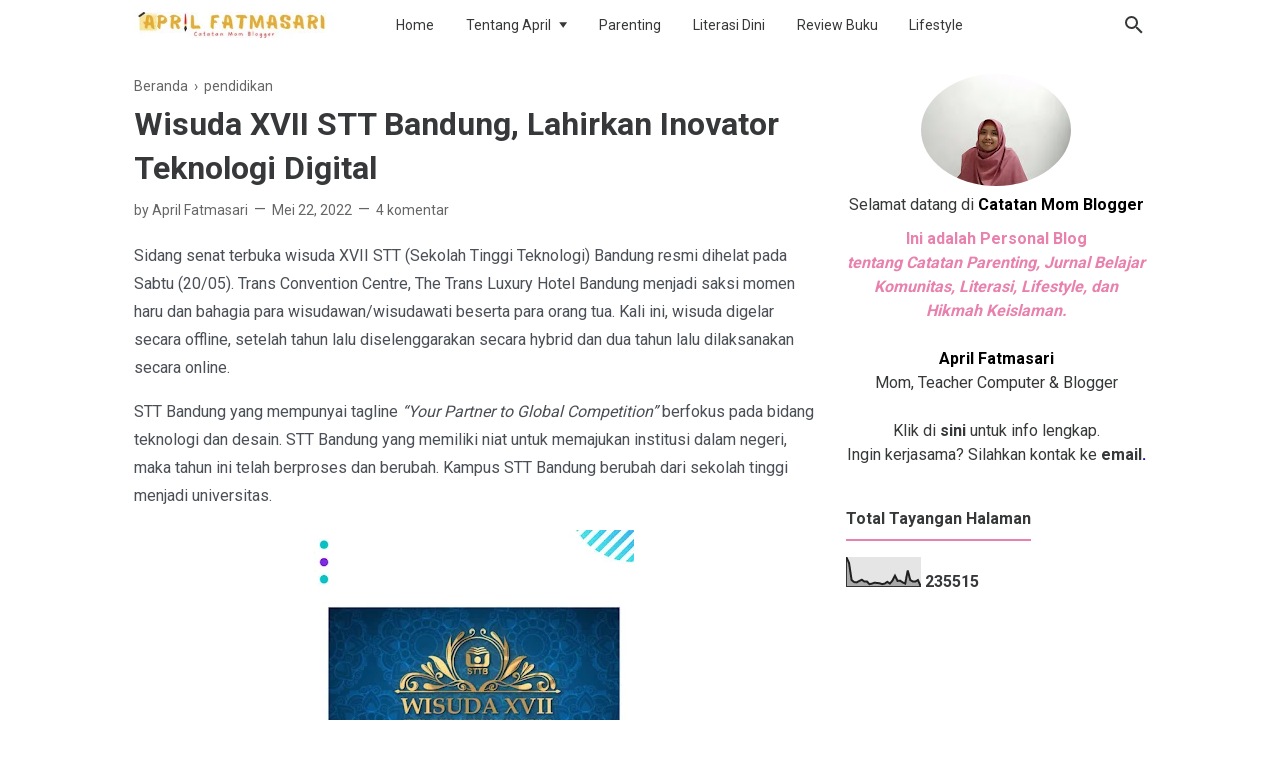

--- FILE ---
content_type: text/html; charset=UTF-8
request_url: https://www.aprilsafa.com/2022/05/wisuda-xvii-stt-bandung.html
body_size: 41637
content:
<!DOCTYPE html>
<html dir='ltr' lang='id' xmlns='http://www.w3.org/1999/xhtml' xmlns:b='http://www.google.com/2005/gml/b' xmlns:data='http://www.google.com/2005/gml/data' xmlns:expr='http://www.google.com/2005/gml/expr'>
<head>
  
  <!-- Google Tag Manager -->
<script>(function(w,d,s,l,i){w[l]=w[l]||[];w[l].push({'gtm.start':
new Date().getTime(),event:'gtm.js'});var f=d.getElementsByTagName

(s)[0],
j=d.createElement(s),dl=l!='dataLayer'?'&l='+l:'';j.async=true;j.src=
'https://www.googletagmanager.com/gtm.js?id='+i

+dl;f.parentNode.insertBefore(j,f);
})(window,document,'script','dataLayer','GTM-

NVJD8552');</script>
<!-- End Google Tag Manager -->
  
<!-- Meta Tag -->
<title>Wisuda XVII STT Bandung, Lahirkan Inovator Teknologi Digital - April Fatmasari-Catatan Mom Blogger </title>
<meta content='Wisuda XVII STT Bandung, Lahirkan Inovator Teknologi Digital - April Fatmasari-Catatan Mom Blogger ' property='og:title'/>
<meta content='Wisuda XVII STT Bandung, Lahirkan Inovator Teknologi Digital - April Fatmasari-Catatan Mom Blogger ' property='og:image:alt'/>
<meta content='Wisuda XVII STT Bandung, Lahirkan Inovator Teknologi Digital - April Fatmasari-Catatan Mom Blogger ' name='twitter:title'/>
<meta content='Wisuda XVII STT Bandung, Lahirkan Inovator Teknologi Digital - April Fatmasari-Catatan Mom Blogger ' name='twitter:image:alt'/>
<!-- Tracking Code -->
<meta content='xxxxxxxxx' name='google-site-verification'/>
<meta content='xxxxxxxxx' name='msvalidate.01'/>
<!-- Keyword -->
<!--meta content='Keyword 1, keyword 2, keyword 3, keyword 4, keyword 5, etc' name='keywords'/-->
<!--meta content='Keyword 1, keyword 2, keyword 3, keyword 4, keyword 5, etc' property='article:tag'/-->
<!-- Facebook, Twitter, and Pinterest Meta Tag -->
<meta content='article' property='og:type'/>
<meta content='April Fatmasari' name='author'/>
<meta content='April Fatmasari' property='article:author'/>
<meta content='April Fatmasari' property='fb:admins'/>
<meta content='https://www.facebook.com/aprilfatmasari' property='article:author'/>
<meta content='https://www.facebook.com/aprilfatmasari' property='article:publisher'/>
<meta content='@aprilsafa' name='twitter:site'/>
<meta content='April Fatmasari-Catatan Mom Blogger ' property='og:site_name'/>
<meta content='id_ID' property='og:locale'/>
<meta content='en_US' property='og:locale:alternate'/>
<meta content='summary' name='twitter:card'/>
<meta content='https://blogger.googleusercontent.com/img/b/R29vZ2xl/AVvXsEjujdTh9kmhxnsXGrY3xjjoNYcwSnExS3q8knro1xd4JwRLoYIARYJMa2mCXcL-vqJz_8VAlLpsSVJW3CEqOOyYPvuPxOZvJHWp3aA5bj7UQaCYHwh9YbbULO_5qvANLGYTT-4vlLQan_ZUa_0zZM8bUVhUIN_k_8abrI3wj7404F4j3kdoom_0RV5L9g/w320-rw/wisuda-stt-bandung.jpg' property='og:image'/>
<meta content='https://blogger.googleusercontent.com/img/b/R29vZ2xl/AVvXsEjujdTh9kmhxnsXGrY3xjjoNYcwSnExS3q8knro1xd4JwRLoYIARYJMa2mCXcL-vqJz_8VAlLpsSVJW3CEqOOyYPvuPxOZvJHWp3aA5bj7UQaCYHwh9YbbULO_5qvANLGYTT-4vlLQan_ZUa_0zZM8bUVhUIN_k_8abrI3wj7404F4j3kdoom_0RV5L9g/w320-rw/wisuda-stt-bandung.jpg' name='twitter:image'/>
<meta content='Wisuda XVII STT Bandung, Lahirkan Inovator Teknologi Digital' name='twitter:image:alt'/>
<!-- Other -->
<meta content='width=device-width, minimum-scale=1, initial-scale=1, shrink-to-fit=no' name='viewport'/>
<meta content='IE=Edge' http-equiv='X-UA-Compatible'/>
<link href='https://www.blogger.com/openid-server.g' rel='openid.server'/>
<link href='https://www.aprilsafa.com/' rel='openid.delegate'/>
<link href='https://www.aprilsafa.com/2022/05/wisuda-xvii-stt-bandung.html' rel='canonical'/>
<meta content='text/html; charset=UTF-8' http-equiv='Content-Type'/>
<!-- Chrome, Firefox OS and Opera -->
<meta content='#e881ad' name='theme-color'/>
<!-- Windows Phone -->
<meta content='#e881ad' name='msapplication-navbutton-color'/>
<meta content='blogger' name='generator'/>
<link href='https://www.aprilsafa.com/favicon.ico' rel='icon' type='image/x-icon'/>
<link href='https://www.aprilsafa.com/2022/05/wisuda-xvii-stt-bandung.html' rel='canonical'/>
<link rel="alternate" type="application/atom+xml" title="April Fatmasari-Catatan Mom Blogger  - Atom" href="https://www.aprilsafa.com/feeds/posts/default" />
<link rel="alternate" type="application/rss+xml" title="April Fatmasari-Catatan Mom Blogger  - RSS" href="https://www.aprilsafa.com/feeds/posts/default?alt=rss" />
<link rel="service.post" type="application/atom+xml" title="April Fatmasari-Catatan Mom Blogger  - Atom" href="https://www.blogger.com/feeds/6884705442774857606/posts/default" />

<link rel="alternate" type="application/atom+xml" title="April Fatmasari-Catatan Mom Blogger  - Atom" href="https://www.aprilsafa.com/feeds/4557875669710744682/comments/default" />
<!--Can't find substitution for tag [blog.ieCssRetrofitLinks]-->
<link href='https://blogger.googleusercontent.com/img/b/R29vZ2xl/AVvXsEjujdTh9kmhxnsXGrY3xjjoNYcwSnExS3q8knro1xd4JwRLoYIARYJMa2mCXcL-vqJz_8VAlLpsSVJW3CEqOOyYPvuPxOZvJHWp3aA5bj7UQaCYHwh9YbbULO_5qvANLGYTT-4vlLQan_ZUa_0zZM8bUVhUIN_k_8abrI3wj7404F4j3kdoom_0RV5L9g/w320-rw/wisuda-stt-bandung.jpg' rel='image_src'/>
<meta content='wisuda XVII STT (Sekolah Tinggi Teknologi) Bandung resmi dihelat pada Sabtu (20/05) di Trans Convention Centre, The Trans Luxury Hotel Bandung.' name='description'/>
<meta content='https://www.aprilsafa.com/2022/05/wisuda-xvii-stt-bandung.html' property='og:url'/>
<meta content='Wisuda XVII STT Bandung, Lahirkan Inovator Teknologi Digital' property='og:title'/>
<meta content='wisuda XVII STT (Sekolah Tinggi Teknologi) Bandung resmi dihelat pada Sabtu (20/05) di Trans Convention Centre, The Trans Luxury Hotel Bandung.' property='og:description'/>
<meta content='https://blogger.googleusercontent.com/img/b/R29vZ2xl/AVvXsEjujdTh9kmhxnsXGrY3xjjoNYcwSnExS3q8knro1xd4JwRLoYIARYJMa2mCXcL-vqJz_8VAlLpsSVJW3CEqOOyYPvuPxOZvJHWp3aA5bj7UQaCYHwh9YbbULO_5qvANLGYTT-4vlLQan_ZUa_0zZM8bUVhUIN_k_8abrI3wj7404F4j3kdoom_0RV5L9g/w1200-h630-p-k-no-nu/wisuda-stt-bandung.jpg' property='og:image'/>
<style type='text/css'>@font-face{font-family:'Roboto';font-style:normal;font-weight:400;font-stretch:100%;font-display:swap;src:url(//fonts.gstatic.com/s/roboto/v50/KFO7CnqEu92Fr1ME7kSn66aGLdTylUAMa3GUBHMdazTgWw.woff2)format('woff2');unicode-range:U+0460-052F,U+1C80-1C8A,U+20B4,U+2DE0-2DFF,U+A640-A69F,U+FE2E-FE2F;}@font-face{font-family:'Roboto';font-style:normal;font-weight:400;font-stretch:100%;font-display:swap;src:url(//fonts.gstatic.com/s/roboto/v50/KFO7CnqEu92Fr1ME7kSn66aGLdTylUAMa3iUBHMdazTgWw.woff2)format('woff2');unicode-range:U+0301,U+0400-045F,U+0490-0491,U+04B0-04B1,U+2116;}@font-face{font-family:'Roboto';font-style:normal;font-weight:400;font-stretch:100%;font-display:swap;src:url(//fonts.gstatic.com/s/roboto/v50/KFO7CnqEu92Fr1ME7kSn66aGLdTylUAMa3CUBHMdazTgWw.woff2)format('woff2');unicode-range:U+1F00-1FFF;}@font-face{font-family:'Roboto';font-style:normal;font-weight:400;font-stretch:100%;font-display:swap;src:url(//fonts.gstatic.com/s/roboto/v50/KFO7CnqEu92Fr1ME7kSn66aGLdTylUAMa3-UBHMdazTgWw.woff2)format('woff2');unicode-range:U+0370-0377,U+037A-037F,U+0384-038A,U+038C,U+038E-03A1,U+03A3-03FF;}@font-face{font-family:'Roboto';font-style:normal;font-weight:400;font-stretch:100%;font-display:swap;src:url(//fonts.gstatic.com/s/roboto/v50/KFO7CnqEu92Fr1ME7kSn66aGLdTylUAMawCUBHMdazTgWw.woff2)format('woff2');unicode-range:U+0302-0303,U+0305,U+0307-0308,U+0310,U+0312,U+0315,U+031A,U+0326-0327,U+032C,U+032F-0330,U+0332-0333,U+0338,U+033A,U+0346,U+034D,U+0391-03A1,U+03A3-03A9,U+03B1-03C9,U+03D1,U+03D5-03D6,U+03F0-03F1,U+03F4-03F5,U+2016-2017,U+2034-2038,U+203C,U+2040,U+2043,U+2047,U+2050,U+2057,U+205F,U+2070-2071,U+2074-208E,U+2090-209C,U+20D0-20DC,U+20E1,U+20E5-20EF,U+2100-2112,U+2114-2115,U+2117-2121,U+2123-214F,U+2190,U+2192,U+2194-21AE,U+21B0-21E5,U+21F1-21F2,U+21F4-2211,U+2213-2214,U+2216-22FF,U+2308-230B,U+2310,U+2319,U+231C-2321,U+2336-237A,U+237C,U+2395,U+239B-23B7,U+23D0,U+23DC-23E1,U+2474-2475,U+25AF,U+25B3,U+25B7,U+25BD,U+25C1,U+25CA,U+25CC,U+25FB,U+266D-266F,U+27C0-27FF,U+2900-2AFF,U+2B0E-2B11,U+2B30-2B4C,U+2BFE,U+3030,U+FF5B,U+FF5D,U+1D400-1D7FF,U+1EE00-1EEFF;}@font-face{font-family:'Roboto';font-style:normal;font-weight:400;font-stretch:100%;font-display:swap;src:url(//fonts.gstatic.com/s/roboto/v50/KFO7CnqEu92Fr1ME7kSn66aGLdTylUAMaxKUBHMdazTgWw.woff2)format('woff2');unicode-range:U+0001-000C,U+000E-001F,U+007F-009F,U+20DD-20E0,U+20E2-20E4,U+2150-218F,U+2190,U+2192,U+2194-2199,U+21AF,U+21E6-21F0,U+21F3,U+2218-2219,U+2299,U+22C4-22C6,U+2300-243F,U+2440-244A,U+2460-24FF,U+25A0-27BF,U+2800-28FF,U+2921-2922,U+2981,U+29BF,U+29EB,U+2B00-2BFF,U+4DC0-4DFF,U+FFF9-FFFB,U+10140-1018E,U+10190-1019C,U+101A0,U+101D0-101FD,U+102E0-102FB,U+10E60-10E7E,U+1D2C0-1D2D3,U+1D2E0-1D37F,U+1F000-1F0FF,U+1F100-1F1AD,U+1F1E6-1F1FF,U+1F30D-1F30F,U+1F315,U+1F31C,U+1F31E,U+1F320-1F32C,U+1F336,U+1F378,U+1F37D,U+1F382,U+1F393-1F39F,U+1F3A7-1F3A8,U+1F3AC-1F3AF,U+1F3C2,U+1F3C4-1F3C6,U+1F3CA-1F3CE,U+1F3D4-1F3E0,U+1F3ED,U+1F3F1-1F3F3,U+1F3F5-1F3F7,U+1F408,U+1F415,U+1F41F,U+1F426,U+1F43F,U+1F441-1F442,U+1F444,U+1F446-1F449,U+1F44C-1F44E,U+1F453,U+1F46A,U+1F47D,U+1F4A3,U+1F4B0,U+1F4B3,U+1F4B9,U+1F4BB,U+1F4BF,U+1F4C8-1F4CB,U+1F4D6,U+1F4DA,U+1F4DF,U+1F4E3-1F4E6,U+1F4EA-1F4ED,U+1F4F7,U+1F4F9-1F4FB,U+1F4FD-1F4FE,U+1F503,U+1F507-1F50B,U+1F50D,U+1F512-1F513,U+1F53E-1F54A,U+1F54F-1F5FA,U+1F610,U+1F650-1F67F,U+1F687,U+1F68D,U+1F691,U+1F694,U+1F698,U+1F6AD,U+1F6B2,U+1F6B9-1F6BA,U+1F6BC,U+1F6C6-1F6CF,U+1F6D3-1F6D7,U+1F6E0-1F6EA,U+1F6F0-1F6F3,U+1F6F7-1F6FC,U+1F700-1F7FF,U+1F800-1F80B,U+1F810-1F847,U+1F850-1F859,U+1F860-1F887,U+1F890-1F8AD,U+1F8B0-1F8BB,U+1F8C0-1F8C1,U+1F900-1F90B,U+1F93B,U+1F946,U+1F984,U+1F996,U+1F9E9,U+1FA00-1FA6F,U+1FA70-1FA7C,U+1FA80-1FA89,U+1FA8F-1FAC6,U+1FACE-1FADC,U+1FADF-1FAE9,U+1FAF0-1FAF8,U+1FB00-1FBFF;}@font-face{font-family:'Roboto';font-style:normal;font-weight:400;font-stretch:100%;font-display:swap;src:url(//fonts.gstatic.com/s/roboto/v50/KFO7CnqEu92Fr1ME7kSn66aGLdTylUAMa3OUBHMdazTgWw.woff2)format('woff2');unicode-range:U+0102-0103,U+0110-0111,U+0128-0129,U+0168-0169,U+01A0-01A1,U+01AF-01B0,U+0300-0301,U+0303-0304,U+0308-0309,U+0323,U+0329,U+1EA0-1EF9,U+20AB;}@font-face{font-family:'Roboto';font-style:normal;font-weight:400;font-stretch:100%;font-display:swap;src:url(//fonts.gstatic.com/s/roboto/v50/KFO7CnqEu92Fr1ME7kSn66aGLdTylUAMa3KUBHMdazTgWw.woff2)format('woff2');unicode-range:U+0100-02BA,U+02BD-02C5,U+02C7-02CC,U+02CE-02D7,U+02DD-02FF,U+0304,U+0308,U+0329,U+1D00-1DBF,U+1E00-1E9F,U+1EF2-1EFF,U+2020,U+20A0-20AB,U+20AD-20C0,U+2113,U+2C60-2C7F,U+A720-A7FF;}@font-face{font-family:'Roboto';font-style:normal;font-weight:400;font-stretch:100%;font-display:swap;src:url(//fonts.gstatic.com/s/roboto/v50/KFO7CnqEu92Fr1ME7kSn66aGLdTylUAMa3yUBHMdazQ.woff2)format('woff2');unicode-range:U+0000-00FF,U+0131,U+0152-0153,U+02BB-02BC,U+02C6,U+02DA,U+02DC,U+0304,U+0308,U+0329,U+2000-206F,U+20AC,U+2122,U+2191,U+2193,U+2212,U+2215,U+FEFF,U+FFFD;}@font-face{font-family:'Roboto';font-style:normal;font-weight:700;font-stretch:100%;font-display:swap;src:url(//fonts.gstatic.com/s/roboto/v50/KFO7CnqEu92Fr1ME7kSn66aGLdTylUAMa3GUBHMdazTgWw.woff2)format('woff2');unicode-range:U+0460-052F,U+1C80-1C8A,U+20B4,U+2DE0-2DFF,U+A640-A69F,U+FE2E-FE2F;}@font-face{font-family:'Roboto';font-style:normal;font-weight:700;font-stretch:100%;font-display:swap;src:url(//fonts.gstatic.com/s/roboto/v50/KFO7CnqEu92Fr1ME7kSn66aGLdTylUAMa3iUBHMdazTgWw.woff2)format('woff2');unicode-range:U+0301,U+0400-045F,U+0490-0491,U+04B0-04B1,U+2116;}@font-face{font-family:'Roboto';font-style:normal;font-weight:700;font-stretch:100%;font-display:swap;src:url(//fonts.gstatic.com/s/roboto/v50/KFO7CnqEu92Fr1ME7kSn66aGLdTylUAMa3CUBHMdazTgWw.woff2)format('woff2');unicode-range:U+1F00-1FFF;}@font-face{font-family:'Roboto';font-style:normal;font-weight:700;font-stretch:100%;font-display:swap;src:url(//fonts.gstatic.com/s/roboto/v50/KFO7CnqEu92Fr1ME7kSn66aGLdTylUAMa3-UBHMdazTgWw.woff2)format('woff2');unicode-range:U+0370-0377,U+037A-037F,U+0384-038A,U+038C,U+038E-03A1,U+03A3-03FF;}@font-face{font-family:'Roboto';font-style:normal;font-weight:700;font-stretch:100%;font-display:swap;src:url(//fonts.gstatic.com/s/roboto/v50/KFO7CnqEu92Fr1ME7kSn66aGLdTylUAMawCUBHMdazTgWw.woff2)format('woff2');unicode-range:U+0302-0303,U+0305,U+0307-0308,U+0310,U+0312,U+0315,U+031A,U+0326-0327,U+032C,U+032F-0330,U+0332-0333,U+0338,U+033A,U+0346,U+034D,U+0391-03A1,U+03A3-03A9,U+03B1-03C9,U+03D1,U+03D5-03D6,U+03F0-03F1,U+03F4-03F5,U+2016-2017,U+2034-2038,U+203C,U+2040,U+2043,U+2047,U+2050,U+2057,U+205F,U+2070-2071,U+2074-208E,U+2090-209C,U+20D0-20DC,U+20E1,U+20E5-20EF,U+2100-2112,U+2114-2115,U+2117-2121,U+2123-214F,U+2190,U+2192,U+2194-21AE,U+21B0-21E5,U+21F1-21F2,U+21F4-2211,U+2213-2214,U+2216-22FF,U+2308-230B,U+2310,U+2319,U+231C-2321,U+2336-237A,U+237C,U+2395,U+239B-23B7,U+23D0,U+23DC-23E1,U+2474-2475,U+25AF,U+25B3,U+25B7,U+25BD,U+25C1,U+25CA,U+25CC,U+25FB,U+266D-266F,U+27C0-27FF,U+2900-2AFF,U+2B0E-2B11,U+2B30-2B4C,U+2BFE,U+3030,U+FF5B,U+FF5D,U+1D400-1D7FF,U+1EE00-1EEFF;}@font-face{font-family:'Roboto';font-style:normal;font-weight:700;font-stretch:100%;font-display:swap;src:url(//fonts.gstatic.com/s/roboto/v50/KFO7CnqEu92Fr1ME7kSn66aGLdTylUAMaxKUBHMdazTgWw.woff2)format('woff2');unicode-range:U+0001-000C,U+000E-001F,U+007F-009F,U+20DD-20E0,U+20E2-20E4,U+2150-218F,U+2190,U+2192,U+2194-2199,U+21AF,U+21E6-21F0,U+21F3,U+2218-2219,U+2299,U+22C4-22C6,U+2300-243F,U+2440-244A,U+2460-24FF,U+25A0-27BF,U+2800-28FF,U+2921-2922,U+2981,U+29BF,U+29EB,U+2B00-2BFF,U+4DC0-4DFF,U+FFF9-FFFB,U+10140-1018E,U+10190-1019C,U+101A0,U+101D0-101FD,U+102E0-102FB,U+10E60-10E7E,U+1D2C0-1D2D3,U+1D2E0-1D37F,U+1F000-1F0FF,U+1F100-1F1AD,U+1F1E6-1F1FF,U+1F30D-1F30F,U+1F315,U+1F31C,U+1F31E,U+1F320-1F32C,U+1F336,U+1F378,U+1F37D,U+1F382,U+1F393-1F39F,U+1F3A7-1F3A8,U+1F3AC-1F3AF,U+1F3C2,U+1F3C4-1F3C6,U+1F3CA-1F3CE,U+1F3D4-1F3E0,U+1F3ED,U+1F3F1-1F3F3,U+1F3F5-1F3F7,U+1F408,U+1F415,U+1F41F,U+1F426,U+1F43F,U+1F441-1F442,U+1F444,U+1F446-1F449,U+1F44C-1F44E,U+1F453,U+1F46A,U+1F47D,U+1F4A3,U+1F4B0,U+1F4B3,U+1F4B9,U+1F4BB,U+1F4BF,U+1F4C8-1F4CB,U+1F4D6,U+1F4DA,U+1F4DF,U+1F4E3-1F4E6,U+1F4EA-1F4ED,U+1F4F7,U+1F4F9-1F4FB,U+1F4FD-1F4FE,U+1F503,U+1F507-1F50B,U+1F50D,U+1F512-1F513,U+1F53E-1F54A,U+1F54F-1F5FA,U+1F610,U+1F650-1F67F,U+1F687,U+1F68D,U+1F691,U+1F694,U+1F698,U+1F6AD,U+1F6B2,U+1F6B9-1F6BA,U+1F6BC,U+1F6C6-1F6CF,U+1F6D3-1F6D7,U+1F6E0-1F6EA,U+1F6F0-1F6F3,U+1F6F7-1F6FC,U+1F700-1F7FF,U+1F800-1F80B,U+1F810-1F847,U+1F850-1F859,U+1F860-1F887,U+1F890-1F8AD,U+1F8B0-1F8BB,U+1F8C0-1F8C1,U+1F900-1F90B,U+1F93B,U+1F946,U+1F984,U+1F996,U+1F9E9,U+1FA00-1FA6F,U+1FA70-1FA7C,U+1FA80-1FA89,U+1FA8F-1FAC6,U+1FACE-1FADC,U+1FADF-1FAE9,U+1FAF0-1FAF8,U+1FB00-1FBFF;}@font-face{font-family:'Roboto';font-style:normal;font-weight:700;font-stretch:100%;font-display:swap;src:url(//fonts.gstatic.com/s/roboto/v50/KFO7CnqEu92Fr1ME7kSn66aGLdTylUAMa3OUBHMdazTgWw.woff2)format('woff2');unicode-range:U+0102-0103,U+0110-0111,U+0128-0129,U+0168-0169,U+01A0-01A1,U+01AF-01B0,U+0300-0301,U+0303-0304,U+0308-0309,U+0323,U+0329,U+1EA0-1EF9,U+20AB;}@font-face{font-family:'Roboto';font-style:normal;font-weight:700;font-stretch:100%;font-display:swap;src:url(//fonts.gstatic.com/s/roboto/v50/KFO7CnqEu92Fr1ME7kSn66aGLdTylUAMa3KUBHMdazTgWw.woff2)format('woff2');unicode-range:U+0100-02BA,U+02BD-02C5,U+02C7-02CC,U+02CE-02D7,U+02DD-02FF,U+0304,U+0308,U+0329,U+1D00-1DBF,U+1E00-1E9F,U+1EF2-1EFF,U+2020,U+20A0-20AB,U+20AD-20C0,U+2113,U+2C60-2C7F,U+A720-A7FF;}@font-face{font-family:'Roboto';font-style:normal;font-weight:700;font-stretch:100%;font-display:swap;src:url(//fonts.gstatic.com/s/roboto/v50/KFO7CnqEu92Fr1ME7kSn66aGLdTylUAMa3yUBHMdazQ.woff2)format('woff2');unicode-range:U+0000-00FF,U+0131,U+0152-0153,U+02BB-02BC,U+02C6,U+02DA,U+02DC,U+0304,U+0308,U+0329,U+2000-206F,U+20AC,U+2122,U+2191,U+2193,U+2212,U+2215,U+FEFF,U+FFFD;}</style>
<style id='page-skin-1' type='text/css'><!--
/* ======================================
FIKSIONER: Freemium Blogger Theme - Developed by Igniel (igniel.com)
======================================
Name      : FIKSIONER
Version   : 3
Date      : September 01, 2020
Demo      : fiksioner.blogspot.com
Type      : Free or Premium (Freemium)
Designer  : Igniel
Country   : Indonesia
Website   : www.igniel.com
***************************************
You are free to use and modify this theme.
***************************************
FREE VERSION: NOT ALLOWED to remove the credit link at footer.
PREMIUM VERSION: ALLOWED to remove the credit link at footer.
*************************************** */
/* normalize.css v3.0.1 | MIT License | git.io/normalize */
*{box-sizing:border-box}html{font-family:sans-serif;-ms-text-size-adjust:100%;-webkit-text-size-adjust:100%}body{margin:0}article,aside,details,figcaption,figure,footer,header,hgroup,main,nav,section,summary{display:block}audio,canvas,progress,video{display:inline-block;vertical-align:baseline}audio:not([controls]){display:none;height:0}[hidden],template{display:none}a{background:transparent}a:active,a:hover{outline:0}abbr[title]{border-bottom:1px dotted}b,strong{font-weight:700}dfn{font-style:italic}h1{margin:.67em 0}mark{background:#ff0;color:#000}small{font-size:80%}sub,sup{font-size:75%;line-height:0;position:relative;vertical-align:baseline}sup{top:-0.5em}sub{bottom:-0.25em}img{border:0}svg:not(:root){overflow:hidden}hr{-moz-box-sizing:content-box;box-sizing:content-box;height:0}pre{overflow:auto}code,kbd,pre,samp{font-family:Consolas,Menlo,Monaco,Lucida Console,Liberation Mono,DejaVu Sans Mono,Bitstream Vera Sans Mono,Courier New,monospace,sans-serif}button,input,optgroup,select,textarea{color:inherit;font:inherit;margin:0}button{overflow:visible;border:0;outline:0;margin:0;}button,select{text-transform:none}button,html input[type="button"],input[type="reset"],input[type="submit"]{-webkit-appearance:button;cursor:pointer}button[disabled],html input[disabled]{cursor:default}button::-moz-focus-inner,input::-moz-focus-inner{border:0;padding:0;outline:none;}input{line-height:normal;border:0;outline:0}input[type="checkbox"],input[type="radio"]{box-sizing:border-box;padding:0}input[type="number"]::-webkit-inner-spin-button,input[type="number"]::-webkit-outer-spin-button{height:auto}input[type="search"]{-webkit-appearance:textfield;-moz-box-sizing:content-box;-webkit-box-sizing:content-box;box-sizing:content-box}input[type="search"]::-webkit-search-cancel-button,input[type="search"]::-webkit-search-decoration{-webkit-appearance:none}fieldset{border:1px solid #c0c0c0;margin:0 2px;padding:.35em .625em .75em}legend{border:0;padding:0}textarea{overflow:auto}optgroup{font-weight:bold}table{border-collapse:collapse;border-spacing:0}td,th{padding:0}:focus{outline:none}h1{font-size:1.75em}iframe{width:100%}
html, body{
font-family:-apple-system, BlinkMacSystemFont, 'Roboto', 'Ubuntu', 'Segoe UI', 'Oxygen-Sans', 'Helvetica Neue', Arial, sans-serif;
font-size:16px;
font-weight:400;
line-height:1.5rem;
}
body{
background-color:#ffffff;
padding:0;
margin:0;
overflow-x:hidden;
-webkit-font-smoothing:antialiased;
-moz-osx-font-smoothing:grayscale;
-webkit-tap-highlight-color:transparent;
}
a{
text-decoration:none;
}
.post-body a, .post-body a:hover, .post-location a, .post-location a:hover, .comment-content a, .comment-content a:hover{
color:#1a73e8;
}
.post-body a:hover, .post-location a:hover, .comment-content a:hover{
text-decoration:underline;
}
.post-body h2, .post-body h3, .post-body h4, .post-body h5, .post-body h6{
line-height:2rem;
}
img{
max-width:100%;
height:auto;
}
figcaption, .tr-caption{
color:#666666;
font-style:italic;
line-height:1.35rem;
text-align:center;
}
:target::before{
height:55px;
margin-top:-55px;
opacity:0;
visibility:hidden;
}
.invisible{
visibility:hidden;
}
.clear{
clear:both
}
blockquote{
font-size:18px;
font-style:italic;
margin:20px 0;
padding:1.25rem 1.25rem 1.25rem 4rem;
}
blockquote:before{
content:'\201D';
color:rgba(255,255,255,.5);
font:600 4.5rem Arial, sans-serif;
left:1rem;
top:0;
}
button{
padding:.25rem .75rem;
margin:.25rem;
cursor:pointer;
}
button:hover, .FollowByEmail .submit:hover, .fiksionerShare a:hover, #top-continue.continue a:hover, #comment-holder .loadmore a:hover{
box-shadow:inset 0 0 0 99999px rgba(255,255,255,0.25);
}
figure, .separator{
margin:1.25rem 0;
}
.drop{
float:left;
font-size:3.5rem;
margin-top:.9rem;
padding-right:.85rem;
}
.lazy{
background-color:rgba(0,0,0,.25);
opacity:.25;
}
.lazyloaded{
background-color:transparent;
opacity:1;
}
hr{
border-top-width:1px;
border-bottom-width:0;
margin:1rem 0;
}
code, kbd{
background-color:#efefef;
padding:.15rem .3rem;
}
code{
color:#ff6060;
}
kbd{
border:1px solid #9fa6ad;
box-shadow:0 1px 1px rgba(12,13,14,0.15),inset 0 1px 0 0 #fff;
text-shadow:0 1px 0 #fff;
white-space:nowrap;
}
h1, h2, h3, h4, h5, .FeaturedPost .title, ul.noimage li:before, .fiksionerAuthor .author-name, .fiksionerShare .text, .Profile .name, #comments .user{
font-family:'Roboto', Arial, sans-serif;
margin:0 0 .65rem;
}
html, body, a, header .section, .fiksionerSearch .check:checked ~ .input, .fiksionerSearch .input:focus, .post-body h1, .post-body h2, .post-body h3, .post-body h4, .post-body h5, .post-body h6{
color:#36383a;
}
a:hover, .fiksionerMenu a:hover, .fiksionerAdditional .menu a:hover, .drop, .post-filter-message .view a:hover, .status-msg-body:before, .status-msg-body .error, .status-msg-body .text, .entry-title a:hover, .post-labels a:hover, #blog-pager a:hover, .Label a:hover, #blog-pager.numbering .right a:hover, #comments .comment .comment-actions a:hover, .fiksionerAuthor a, #comments .user, #comments .user a, .PopularPosts ul.noimage li:before, .fiksionerRelated ul.noimage li:before, .PopularPosts a:hover, .Feed a:hover, .fiksionerRelated a:hover, .BlogArchive a:hover, .Profile .profile-link{
color:#e881ad;
}
blockquote, button, .FeaturedPost .entry-title a, .FeaturedPost .entry-content, .FeaturedPost .title, .post-body table th, .fiksionerShare a, .fiksionerShare a:hover, #top-continue.continue a, #comment-holder .loadmore a, .FollowByEmail .submit, .BlogArchive select:hover{
color:#ffffff;
}
button, blockquote, .FeaturedPost .nothumb .post-outer, .post-body table th, #top-continue.continue a, #comment-holder .loadmore a, .BlogArchive select:hover, .ignielMultiRelated, .FollowByEmail .submit{
background-color:#e881ad;
}
.fiksionerMenu ul li ul, .post-filter-message .view, .Feed .item-title{
font-weight:400;
}
h1, h2, h3, h4, h5, .FeaturedPost .title, ul.noimage li:before, .fiksionerAuthor .author-name, .fiksionerShare .text, .Profile .name, #comments .user, .post-filter-message span, .status-msg-body:before, .status-msg-body .error, .status-msg-body .text, .post-body table th, #blog-pager.numbering .selected, #comments .comment .comment-actions, .fiksionerAdditional .title, .FollowByEmail .submit, .PopularPosts ul.noimage li:before, .fiksionerRelated ul.noimage li:before, .BlogArchive .hierarchy-title, .ignielMultiRelated .content .text, .post-location .label, .post-reaction .label{
font-weight:700;
}
.info > span:not(:first-child):before, .single .entry-content, .widget .title{
font-size:1rem;
}
code, kbd, .fiksionerMenu, .fiksionerSearch .input, .post-filter-message, .post-inner, .fiksionerShare i, .fiksionerAuthor .author-desc, .fiksionerAdditional, .Label, .BlogArchive .flat, .BlogArchive .hierarchy-title, .FollowByEmail .follow-by-email-address, figcaption, .tr-caption, .post .info, .breadcrumb, #blog-pager, .FeaturedPost .title, .PopularPosts .snippet, .Feed .item-date, .Feed .item-author, .Label .cloud-label-widget-content a, .BlogArchive .post-count, .BlogArchive .hierarchy-content .hierarchy-content, .Profile .location, .FollowByEmail .submit{
font-size:.875rem;
}
.post-filter-message .view a, .info, .post-labels, #comments .comment .comment-actions>*, #comments .datetime, footer{
font-size:.75rem;
}
:target::before, blockquote, .fiksionerMenu ul li ul, .fiksionerMenu ul li ul li, .status-msg-body:before, .single .Blog article, .post-body pre code, #comments .comment-block:before, #comments .comment-replies ol li:after, #top-continue.continue a, #comment-holder .loadmore a, .fiksionerAdditional .title, .Feed .item-title{
display:block;
}
.fiksionerMenu ul li, .fiksioner, .post-filter-message .view a, .entry-title a, .post-labels a, .fiksionerAdditional .menu a:not(:last-child):after, .fiksionerAdditional .social a, .Label svg, .BlogArchive svg, .BlogArchive a, .Profile .profile-link{
display:inline-block;
}
#configuration, .hidden, .replaced, .check, .jump-link, #header .description, .fiksionerMenu label, #comments .comment-thread .thread-count, #comments .comment-thread .comment-replies .continue, #comments .comment-replies .comment-block:before, #comment-editor-src, #comments .comment-form h4, #comments .item-control, #billboard .title, .billboard .title, .aMiddle .title, #HTML101 .title, #HTML202 .title, #HTML303 .title, #HTML404 .title, .PageList .title, .BlogSearch .title, .ignielMultiRelated .icon{
display:none;
}
.fiksionerAdditional .section, .Blog .post-outer, .fiksionerRelated ul, .PopularPosts ul, .Feed ul{
display:grid;
}
header .section, .fiksionerMenu a, .fiksionerMenu, .fiksionerMenu li label, .post-labels, .fiksionerShare, .fiksionerAuthor, #blog-pager, #blog-pager.numbering .right, .fiksionerAdditional form, footer .inner, .PopularPosts ul.noimage li, .fiksionerRelated ul li, .Label ul, .BlogArchive .flat ul, .Label ul li, .BlogArchive .flat ul li, .Label .cloud-label-widget-content, .BlogArchive .hierarchy-content .hierarchy-content ul.posts li, .ignielMultiRelated, .post-reaction{
display:-webkit-box;
display:-webkit-flex;
display:-moz-box;
display:-ms-flexbox;
display:flex;
}
header .section, .fiksionerMenu a, .fiksionerMenu, .fiksionerMenu li label, .fiksionerShare, .fiksionerAuthor, #blog-pager, .fiksionerAdditional form, footer .inner, .PopularPosts ul.noimage li, .fiksionerRelated ul li, .BlogArchive .hierarchy-content .hierarchy-content ul.posts li, .ignielMultiRelated, .post-reaction{
flex-wrap:nowrap;
}
.post-labels, #blog-pager.numbering, #blog-pager.numbering .right, .Label ul, .BlogArchive .flat ul, .Label .cloud-label-widget-content{
flex-wrap:wrap;
}
.fiksionerMenu a, .fiksionerMenu li label, .fiksionerShare, #blog-pager, .fiksionerAdditional form, footer .inner, .Label ul li, .BlogArchive .flat ul li, .Label ul li a, .BlogArchive .flat ul li a, .post-reaction{
align-items:center;
}
#blog-pager, .fiksionerAdditional form, footer .inner, .Label ul li, .BlogArchive .flat ul li, .ignielMultiRelated{
justify-content:space-between;
}
blockquote, header .section, .fiksionerMenu, .fiksionerMenu ul li, main, .post-filter-message span, .FeaturedPost article, #comments .comment-replies ol{
position:relative;
}
blockquote:before, .fiksionerMenu ul li ul, .fiksionerSearch form, .fiksionerSearch .icon, .FeaturedPost .post-outer, #comments .comment-replies ol li:after, .comment .avatar-image-container, #comments .comments-content .icon.blog-author:before, #comments .comments-content .icon.blog-author:after, #comments .comment-block:before, #comments .comment .comment-actions, .item-view #comments .comment-form h4{
position:absolute;
}
header, #sidebarSticky{
position:sticky;
position:-webkit-sticky;
position:-moz-sticky;
position:-ms-sticky;
position:-o-sticky;
}
:target::before, .fiksionerMenu ul li a:not(:last-child):after, .post-filter-message span:after, #comments .comment-replies ol li:after, #comments .comment-replies ol li:after, #comments .comments-content .icon.blog-author:before, #comments .comments-content .icon.blog-author:after, #comments .comment-block:before, .fiksionerAdditional .menu a:not(:last-child):after{
content:'';
}
code, kbd{
border-radius:3px;
}
button, .post-filter-message .view a, .post-labels a, #blog-pager a, #blog-pager >*, #blog-pager.numbering .right >*, .Label .cloud-label-widget-content a, .BlogArchive select, #comments .comment .comment-actions a, .fiksionerShare a, #top-continue.continue a, #comment-holder .loadmore a, .BlogArchive select, .Profile .profile-link, .FollowByEmail .widget-content, .FollowByEmail .follow-by-email-address, .FollowByEmail .submit, .ignielMultiRelated{
border-radius:5px;
}
blockquote, .fiksionerMenu ul li ul, .FeaturedPost .nothumb .post-outer, .snippet-thumbnail img, .PopularPosts img, .post-body pre, .fiksionerAuthor img, .fiksionerRelated img, .comment .avatar-image-container img, .totop, .Profile img{
border-radius:10px;
}
a, svg, svg path, button, .lazy, .lazyloaded, header svg, .fiksionerMenu, .fiksionerMenu ul, .fiksionerMenu ul li a:not(:last-child):after, .fiksionerSearch .input, .fiksionerSearch .icon, .fiksionerShare a, .fiksionerShare i, #top-continue.continue a, #comment-holder .loadmore a, .FollowByEmail .submit, .BlogArchive select, .totop, .ignielMultiRelated, .ignielMultiRelated .icon{
transition:all .2s ease;
}
header{
background-color:#ffffff;
margin:auto;
top:0;
transition:all .3s ease-in-out;
z-index:2;
}
header.shadow{
box-shadow:0 1px 5px rgba(0,0,0,.3);
}
header svg{
width:1.5rem;
height:1.5rem;
vertical-align:-.5rem;
}
header svg path{
fill:#36383a;
}
header .section, main, .fiksionerAdditional .section, footer .inner{
max-width:calc(980px + 6rem);
}
.fiksionerMenu ul li, .fiksionerSearch form{
line-height:50px;
}
.fiksionerSearch .icon{
line-height:47px;
}
header .section{
height:50px;
margin:auto;
padding:0 2rem;
}
.Header{
align-self:center;
margin-right:3rem;
}
#header img{
max-height:27px;
max-width:300px;
vertical-align:middle;
}
#header h1, #header h2, #header h1 a, #header h2 a{
font-size:1.5rem;
margin:0;
overflow:hidden;
text-overflow:ellipsis;
text-transform:uppercase;
white-space:nowrap;
max-width:65vw;
}
#header .widget{
background-repeat:no-repeat;
background-size:contain;
background-position:center;
}
#header h1, #header h2, #header h1 a, #header h2 a, .fiksionerMenu, .fiksionerMenu a, .fiksionerMenu label{
color:#36383a;
}
.fiksionerMenu label{
cursor:pointer;
}
.fiksionerMenu a, .fiksionerMenu li label{
padding:0 .9rem;
white-space:nowrap;
}
.fiksionerMenu ul{
padding:0;
}
.fiksionerMenu ul, .fiksionerMenu li{
list-style:none;
list-style-type:none;
margin:0;
}
.fiksionerMenu ul li{
cursor:pointer;
white-space:nowrap;
}
.fiksionerMenu ul li:hover, .fiksionerMenu ul li.open{
background-color:rgba(255,255,255,.05);
}
.fiksionerMenu ul li a:not(:last-child):after{
background-color:#36383a;
color:#36383a;
clip-path:polygon(50% 100%, 0% 0, 100% 0);
-webkit-clip-path:polygon(50% 100%, 0% 0, 100% 0);
width:.5rem;
height:.35rem;
margin-left:.5rem;
}
.fiksionerMenu ul li:hover a:not(:last-child):after, .fiksionerMenu ul li.open a:not(:last-child):after{
transform:rotate(180deg);
}
.fiksionerMenu ul li ul{
background-color:#36383a;
left:0;
min-width:100%;
opacity:0;
transform:translateY(-1rem);
-webkit-transform:translateY(-1rem);
transition:all .3s ease-in-out 0s;
visibility:hidden;
}
.fiksionerMenu ul li ul li a, .fiksionerMenu ul li ul li a:hover{
color:#ffffff;
}
.fiksionerMenu ul li:hover > ul{
opacity:1;
visibility:visible;
transform:translateY(0px);
-webkit-transform:translateY(0px);
}
.fiksionerSearch form{
display:inline-table;
margin:auto;
right:2rem;
top:0;
bottom:0;
}
.fiksionerSearch .input{
background-color:transparent;
line-height:35px;
padding:0;
margin-right:-1px;
width:0;
}
.fiksionerSearch .input::placeholder{
color:#36383a;
opacity:.75;
}
.fiksionerSearch .check:checked ~ .input, .fiksionerSearch .input:focus{
background-color:#ffffff;
border-bottom:1px solid #36383a;
color:#36383a;
padding-right:2.5rem;
width:calc(980px + 2.1rem);
}
.fiksionerSearch .icon{
float:right;
cursor:pointer;
right:0;
}
main{
background-color:#ffffff;
margin:auto;
padding:1.5rem 2rem;
z-index:1;
}
.fiksioner{
width:100%;
max-width:100%;
}
#main{
float:left;
margin:0 2rem 0 0;
width:calc(100% - (300px + 2rem));
max-width:680px;
}
.page #main{
width:100%;
max-width:100%;
margin:0;
}
.post-filter-message{
margin-bottom:2.25rem;
text-align:center;
}
.post-filter-message span{
text-transform:none;
font-style:italic;
}
.post-filter-message span:after{
border-bottom:3px solid #e881ad;
position: absolute;
left:0;
bottom:-7px;
width:100%;
}
.post-filter-message .view{
margin:1rem 0 0;
}
.post-filter-message .view a{
background-color:#efefef;
color:#4b4f56;
padding:.2rem .75rem;
}
.status-msg-body{
text-align:center;
}
.status-msg-body:before{
content:'404';
font-size:7rem;
line-height:initial;
}
.status-msg-body .error{
font-size:7rem;
}
.status-msg-body .text{
font-size:150%;
}
.status-msg-body .infos{
margin-top:20px;
}
.Blog article:not(:last-child), .infeed{
margin-bottom:3rem;
}
.single .Blog article{
margin-bottom:0;
}
.info, .info a, .breadcrumb, .breadcrumb a{
color:#666666;
}
.info a:hover, .breadcrumb a:hover, #comments .user a:hover, #comments .comment-timestamp a:hover, #comments .datetime a:hover{
text-decoration:underline;
}
.Blog .post-outer{
grid-template-areas:'title thumbnail' 'info thumbnail' 'inner thumbnail';
grid-template-columns:1fr auto;
grid-template-rows:auto auto 1fr;
margin-top:.5rem;
}
.FeaturedPost .post-outer{
background:linear-gradient(to top, rgba(0,0,0,.85) 15%, rgba(0,0,0,.65) 60%, transparent 100%);
background:-webkit-linear-gradient(bottom, rgba(0,0,0,.85) 15%, rgba(0,0,0,.65) 60%, transparent 100%);
border-radius:0 0 10px 10px;
bottom:0;
padding:1.5rem;
width:100%;
z-index:1;
}
.FeaturedPost .nothumb .post-outer{
position:static;
}
.post-inner{
grid-area:inner;
margin-top:.25rem;
text-align:justify;
word-break:break-word;
}
.FeaturedPost article{
margin-bottom:2rem;
}
.snippet-thumbnail{
grid-area:thumbnail;
line-height:0;
}
.snippet-thumbnail img, .PopularPosts img, .fiksionerRelated img{
object-fit:cover;
}
.FeaturedPost img{
width:100vw;
}
.Blog .snippet-thumbnail{
margin-left:2rem;
}
.FeaturedPost .snippet-thumbnail{
margin-top:0;
overflow:hidden;
}
.info{
grid-area:info;
white-space:nowrap;
overflow:hidden;
text-overflow:ellipsis;
}
.info a, .breadcrumb a{
padding:1rem 0;
}
.breadcrumb{
overflow:hidden;
text-overflow:ellipsis;
white-space:nowrap;
}
.post-timestamp{
cursor:help;
}
.info > span:not(:first-child):before{
content:'\2014';
margin:0px 3px;
}
.entry-title{
font-size:1.3rem;
grid-area:title;
line-height:1.75rem;
margin:0;
padding-bottom:.25rem;
}
.single .entry-title{
font-size:2rem;
line-height:2.75rem;
margin:.25rem 0;
}
.FeaturedPost .entry-title{
font-size:1.5rem;
line-height:2rem;
padding-bottom:.5rem;
}
.single .entry-content{
color:#4b4f56;
margin-top:1.25rem;
line-height:1.75rem;
word-break:break-word;
}
.aTop, .aBottom{
margin:1rem 0;
}
.post-body table{
width:100%;
margin:20px 0;
}
.post-body table th{
padding:10px;
border:1px solid #e881ad;
}
.post-body table th:not(:last-child){
border-right-color:#cccccc;
}
.post-body table td{
border:1px solid #cccccc;
padding:10px;
}
.post-body table tr:nth-child(odd){
background-color:#f1f1f1;
}
.post-body .separator a{
margin:0 !important;
}
.post-body pre, .post-body pre code{
overflow:auto;
user-select:text;
-webkit-user-select:text;
-khtml-user-select:text;
-moz-user-select:text;
-ms-user-select:text;
}
.post-body pre{
background-color:#353844;
hyphens:none;
-webkit-hyphens:none;
-moz-hyphens:none;
-ms-hyphens:none;
margin:.5em auto;
padding:0;
tab-size:2;
-moz-tab-size:2;
-o-tab-size:2;
white-space:pre;
width:100%;
word-break:normal;
word-wrap:break-word;
}
.post-body pre code{
background-color:transparent;
border:none;
color:#eeeeee;
line-height:1.5rem;
max-height:300px;
padding:.75rem 1.25rem;
}
.post-labels{
margin-top:.5rem;
}
.post .post-labels{
margin-top:1rem;
}
.post-labels a, #blog-pager a, #blog-pager >*, #blog-pager.numbering .right >*, .Label .cloud-label-widget-content a, .BlogArchive select, #comments .comment .comment-actions a{
background-color:#efefef;
}
.post-labels a, #blog-pager >*, #blog-pager.numbering .right >*, .BlogArchive select, #comments .comment .comment-actions a{
line-height:normal;
padding:.5rem .75rem;
}
.post-labels a, #blog-pager a, #blog-pager.numbering, #comments .comment .comment-actions a{
color:#666666;
}
.post-labels a{
margin-bottom:.5rem;
}
.post-labels a:hover, #blog-pager a:hover, .Label a:hover, #blog-pager.numbering .right a:hover, #comments .comment .comment-actions a:hover{
text-decoration:none;
}
.post-labels a:before{
content:'#';
margin-right:.15rem;
}
.post-labels a:not(:last-child){
margin-right:.5rem;
}
.post-location, .post-reaction, .fiksionerShare, .fiksionerAuthor{
margin-top:1.35rem;
}
.post-location .label, .post-reaction .label{
margin-right:.25rem;
white-space:nowrap;
}
.post-reaction{
position:relative;
}
.post-reaction:after{
content:'';
background:linear-gradient(to right, transparent, #ffffff);
background:-webkit-linear-gradient(left, transparent, #ffffff);
position:absolute;
right:0;
top:0;
height:100%;
width:3rem;
}
.post-reaction .iframe{
overflow:auto;
}
.post-reaction iframe{
height:1.5rem;
margin-top:.5rem;
width:auto;
}
.post-reaction svg{
min-height:1.15rem;
height:1.15rem;
min-width:1.15rem;
width:1.15rem;
margin-right:.25rem;
}
.post-reaction svg path{
fill:#36383a;
}
.fiksionerShare svg{
width:1.25rem;
height:1.25rem;
vertical-align:-.25rem;
}
.fiksionerShare svg path{
fill:#ffffff;
}
.fiksionerShare .facebook{
background-color:#3a579a;
}
.fiksionerShare .twitter{
background-color:#00abf0
}
.fiksionerShare .pinterest{
background-color:#cd1c1f
}
.fiksionerShare .linkedin{
background-color:#2554BF;
}
.fiksionerShare .telegram{
background-color:#0088cc;
}
.fiksionerShare .whatsapp{
background-color:#4dc247;
}
.fiksionerShare .text{
margin-bottom:0;
margin-right:1rem;
}
.fiksionerShare a{
padding:.5rem .35rem;
width:100%;
text-align:center;
white-space:nowrap;
}
.fiksionerShare a:not(:last-child){
margin-right:.35rem;
}
.fiksionerShare i{
font-style:normal;
margin:0 .35rem;
}
.fiksionerAuthor{
border-top:1px solid #cccccc;
align-items:flex-start;
justify-content:flex-start;
padding-top:1.35rem;
}
.fiksionerAuthor .left{
margin-right:1rem;
}
.fiksionerAuthor img{
max-width:65px;
}
.fiksionerAuthor .author-name{
margin-bottom:0;
}
.fiksionerAuthor .author-desc{
line-height:1.35rem;
margin-top:.35rem;
}
.fiksionerRelated{
margin-top:2.5rem;
}
.fiksionerRelated img{
width:75px;
height:75px;
}
.fiksionerRelated .title{
margin-bottom:1.5rem;
}
.fiksionerRelated a{
display:-webkit-box;
-webkit-line-clamp:3;
-webkit-box-orient:vertical;
overflow:hidden;
}
.fiksionerRelated ul{
grid-template-columns:repeat(2, 1fr);
margin:20px 0 0;
padding:0;
column-gap:1.5rem;
row-gap:1.25rem;
}
.fiksionerRelated ul.noimage li{
counter-increment:fiksionerRelated;
}
.fiksionerRelated ul.noimage li:before{
content:'0'counter(fiksionerRelated);
}
.fiksionerRelated .thumb{
flex-shrink:0;
margin-right:1rem;
overflow:hidden;
line-height:0;
}
#blog-pager{
justify-content:space-between;
margin-top:2.25rem;
text-transform:uppercase;
}
#blog-pager.numbering{
text-transform:none;
}
#blog-pager .nolink, #blog-pager.numbering .selected{
cursor:not-allowed;
}
#blog-pager .newest{
visibility:hidden;
}
#blog-pager.numbering .right >*:not(:last-child), #blog-pager.numbering .left{
margin-right:.5rem;
}
#blog-pager.numbering .right >*, #blog-pager.numbering .left{
margin-bottom:.5rem;
}
#blog-pager.numbering .right{
background-color:transparent;
padding:0;
}
#comments{
margin-top:2.5rem;
}
#comments .comment-form{
margin-top:1rem;
}
#comments ol > li:first-child{
margin-top:1.5rem;
}
#comments ol > li{
margin-top:3rem;
}
#comment-editor{
margin-top:2rem;
}
#comments .comment-replybox-single #comment-editor{
margin:1rem 0 .5rem 50px;
width:calc(100% - 50px);
}
#comments .comment-thread ol{
margin:0;
padding:0;
}
#comments .comment-replies ol li{
padding-top:1rem;
}
#comments .comment-replies ol li:after{
border-top:1px solid #cccccc;
bottom:0;
left:-2rem;
top:2rem;
width:1rem;
height:auto;
margin-top:0;
opacity:1;
visibility:visible;
}
#comments .comment-thread .comment-replies{
margin-left:50px;
}
#comments .comment{
list-style-type:none;
padding:0 0 2.5rem;
position:relative
}
#comments .comment .comment{
padding-bottom:0;
}
.comment .avatar-image-container{
left:0;
width:35px;
height:35px;
background:url("data:image/svg+xml,%3Csvg viewBox='0 0 24 24' xmlns='http://www.w3.org/2000/svg'%3E%3Cpath d='M12,19.2C9.5,19.2 7.29,17.92 6,16C6.03,14 10,12.9 12,12.9C14,12.9 17.97,14 18,16C16.71,17.92 14.5,19.2 12,19.2M12,5A3,3 0 0,1 15,8A3,3 0 0,1 12,11A3,3 0 0,1 9,8A3,3 0 0,1 12,5M12,2A10,10 0 0,0 2,12A10,10 0 0,0 12,22A10,10 0 0,0 22,12C22,6.47 17.5,2 12,2Z' fill='%23777'/%3E%3C/svg%3E") center / 35px no-repeat;
}
.comment .avatar-image-container .avatar-icon{
border-radius:50%;
border:solid 1px #666666;
box-sizing:border-box;
fill:#666666;
height:35px;
margin:0;
padding:7px;
width:35px
}
#comments .comments-content .icon.blog-author:before{
background-color:#ffffff;
border-radius:100px;
height:17px;
width:17px;
left:27px;
}
#comments .comments-content .icon.blog-author:after{
background:url("data:image/svg+xml,%3Csvg viewBox='0 0 24 24' xmlns='http://www.w3.org/2000/svg'%3E%3Cpath d='M12,2A10,10 0 0,1 22,12A10,10 0 0,1 12,22A10,10 0 0,1 2,12A10,10 0 0,1 12,2M11,16.5L18,9.5L16.59,8.09L11,13.67L7.91,10.59L6.5,12L11,16.5Z' fill='%23118ff9'/%3E%3C/svg%3E") center no-repeat;
height:17px;
width:17px;
left:27px;
}
#comments .comment-block{
margin-left:50px;
}
#comments .comment-block:before{
border-left:1px solid #cccccc;
bottom:40px;
left:18px;
top:50px;
height:auto;
margin-top:0;
opacity:1;
visibility:visible;
}
#comments .comment:target::before{
height:0;
margin-top:0;
}
#comments .comment-author-header-wrapper{
margin-left:40px
}
.comment-header{
margin-bottom:.35rem;
}
#comments .comment-header .user, #comments .comment-header .user a{
font-style:normal;
}
#comments .comment .comment-actions{
bottom:0;
left:0;
}
#comments .comment .comment-actions>*{
text-transform:uppercase;
}
#comments .datetime{
margin-left:.5rem;
}
#comments .datetime, #comments .comment-timestamp a, #comments .datetime a{
color:#666666;
}
#comments .datetime:before{
content:'(';
}
#comments .datetime:after{
content:')';
}
#comments .comment .comment-content, .comment .comment-body{
color:#4b4f56;
line-height:1.75rem;
margin:0;
word-break:break-word;
}
.comment-body{
margin-bottom:10px
}
.comments .comments-content .loadmore.loaded{
max-height:0;
opacity:0;
overflow:hidden
}
.item-view #comments .comment-form h4{
clip:rect(1px,1px,1px,1px);
padding:0;
border:0;
height:1px;
width:1px;
overflow:hidden
}
#comments .item-control{
margin-left:.5rem;
}
#top-continue.continue, #comment-holder .loadmore{
margin:20px auto;
text-align:center;
text-transform:capitalize;
}
#top-continue.continue a, #comment-holder .loadmore a{
padding:.5rem .75rem;
}
.fiksionerAdditional{
background-color:#f2e7e3;
color:#606060;
}
.fiksionerAdditional .section, footer .inner{
margin:auto;
padding:1rem 2rem;
}
.fiksionerAdditional .menu, .fiksionerAdditional .social{
align-self:flex-end;
text-align:right;
}
.fiksionerAdditional .title{
margin-bottom:10px;
}
.fiksionerAdditional .section{
grid-column-gap:2rem;
grid-template-areas:'subs menu' 'subs social';
grid-template-columns:1fr 1fr;
grid-template-rows:1fr 1fr;
}
.fiksionerAdditional .FollowByEmail{
grid-area:subs;
}
.fiksionerAdditional .menu{
grid-area:menu;
}
.fiksionerAdditional .menu a{
color:#606060;
}
.fiksionerAdditional .menu a:not(:last-child){
margin-right:3px;
}
.fiksionerAdditional .menu a:not(:last-child):after{
background-color:#606060;
width:3px;
height:3px;
margin-left:5px;
vertical-align:middle;
border-radius:100px;
}
.fiksionerAdditional .social{
grid-area:social;
}
.fiksionerAdditional .social a:not(:last-child){
margin-right:10px;
}
.fiksionerAdditional .social svg{
width:25px;
height:25px;
}
.fiksionerAdditional .social svg path{
fill:#606060;
}
.fiksionerAdditional .social a:hover svg path{
fill:#e881ad ;
}
footer{
background-color:#ffffff;
color:#4a3630;
line-height:1.35rem;
}
footer a, footer a:hover{
color:#808080;
}
footer a:hover{
text-decoration:underline;
}
.widget .title{
border-bottom:2px solid #e881ad;
display:table;
margin-bottom:1rem;
padding-bottom:.5rem;
}
.FeaturedPost .title{
border-color:#ffffff;
}
.fiksionerAdditional .title{
border:0;
display:block;
padding-bottom:0;
text-align:center;
}
#billboard{
margin:auto;
text-align:center;
}
.billboard .widget-content{
margin-bottom:2rem;
}
.aMiddle .widget-content{
margin:1rem 0;
}
.sidebar{
float:right;
width:300px;
}
.sidebar .widget{
margin-bottom:40px;
}
.sidebar .widget ol, .sidebar .widget ul, .sidebar .widget li{
margin:0;
padding:0;
list-style-position:inside;
}
#sidebarSticky{
clear:right;
float:right;
top:60px;
}
.PopularPosts ul, .Feed ul{
grid-template-columns:repeat(1, 1fr);
}
.PopularPosts ul{
grid-gap:1.5rem;
}
.PopularPosts ul.noimage, .Feed ul{
grid-gap:1rem;
}
.PopularPosts ul li, .Feed ul li, .fiksionerRelated ul li{
list-style:none;
list-style-type:none;
}
.PopularPosts ul.noimage li{
counter-increment:fiksionerPopular;
}
.PopularPosts ul.noimage li:before, .fiksionerRelated ul.noimage li:before{
font-size:1.75rem;
margin-bottom:0;
margin-right:.85rem;
margin-top:.15rem;
}
.PopularPosts ul.noimage li:before{
content:counter(fiksionerPopular);
}
.PopularPosts ul.noimage a, .Feed .item-title{
font-family:inherit;
}
.PopularPosts .thumbnail{
margin-bottom:.25rem;
}
.PopularPosts .entry{
line-height:1.35rem;
}
.PopularPosts ul.noimage .entry{
line-height:inherit;
}
.PopularPosts .snippet{
color:#666666;
line-height:1.25rem;
margin-top:.25rem;
}
.Feed .item-date, .Feed .item-author{
color:#666666;
}
.Label svg, .BlogArchive svg{
min-width:1rem;
width:1rem;
height:1rem;
vertical-align:middle;
margin-right:.5rem;
}
.Label svg path, .BlogArchive svg path{
fill:#e881ad;
}
.Label ul, .BlogArchive .flat ul{
list-style:none;
list-style-type:none;
}
.Label ul li, .BlogArchive .flat ul li{
width:calc(50% - 15px);
margin-bottom:10px !important;
}
.Label ul li:nth-child(odd), .BlogArchive .flat ul li:nth-child(odd){
margin-right:30px !important;
}
.Label ul li a, .BlogArchive .flat ul li a{
overflow:hidden;
text-overflow:ellipsis;
white-space:nowrap;
width:100%;
}
.Label .cloud-label-widget-content a{
flex-grow:1;
margin-bottom:.35rem;
margin-right:.35rem;
padding:.25rem .6rem;
text-align:center;
}
.Label .label-count, .BlogArchive .flat .post-count{
color:#666666;
font-size:.65rem;
margin-left:7px;
}
.Label .label-count:before, .BlogArchive .post-count:before{
content:'(';
}
.Label .label-count:after, .BlogArchive .post-count:after{
content:')';
}
.BlogArchive ul, .BlogArchive li{
list-style:none;
list-style-type:none;
}
.BlogArchive .post-count{
margin-left:5px;
}
.BlogArchive .hierarchy-title{
line-height:1.75rem;
}
.BlogArchive .hierarchy-content{
margin-left:1rem;
}
.BlogArchive .hierarchy-content .hierarchy-content{
margin-left:0;
}
.BlogArchive .hierarchy-content .hierarchy-content ul.posts li{
counter-reset:li;
counter-increment:fiksionerArchive;
}
.BlogArchive .hierarchy-content .hierarchy-content ul.posts li:before{
content:counter(fiksionerArchive) ".";
margin-right:7px;
}
.BlogArchive .hierarchy-content .hierarchy-content ul.posts li:last-child{
margin-bottom:10px !important;
}
.BlogArchive select{
border:0;
cursor:pointer;
width:100%;
}
.Profile .title{
margin-left:auto;
margin-right:auto;
}
.Profile .widget-content{
text-align:center;
}
.Profile svg{
height:1.25rem;
width:1.25rem;
margin-right:.25rem;
vertical-align:-.25rem;
}
.Profile svg path{
fill:#666666;
}
.Profile .default-avatar svg{
width:4rem;
height:4rem;
}
.Profile .default-avatar svg path{
fill:#eb633a;
}
.Profile img{
margin-bottom:.35rem;
}
.Profile .name{
margin-bottom:.35rem;
}
.Profile .location{
color:#666666;
}
.Profile dl, .Profile dt, .Profile dd{
margin:0;
}
.Profile dl{
margin-bottom:.85rem;
}
.Profile .profile-textblock{
font-style:italic;
margin-top:.5rem;
}
.Profile .profile-link{
border:1px solid #e881ad;
font-size:.85em;
padding:.35rem .75rem;
}
.FollowByEmail .widget-content{
border:1px solid #cccccc;
padding:.75rem;
}
.fiksionerAdditional .FollowByEmail .widget-content{
border:0;
margin-bottom:.5rem;
padding:0
}
.FollowByEmail .follow-by-email-address{
background-color:#efefef;
margin-bottom:.75rem;
padding:.5rem .75rem;
width:100%;
}
.fiksionerAdditional .FollowByEmail .follow-by-email-address{
background-color:#ffffff;
border-radius:25px 0 0 25px;
height:2.5rem;
margin-bottom:0;
padding:.75rem 1rem;
}
.FollowByEmail .submit{
padding:.5rem .75rem;
width:100%;
}
.fiksionerAdditional .FollowByEmail .submit{
background-color:#606060;
border-radius:0 25px 25px 0;
height:2.5rem;
padding:0 .75rem;
width:auto;
}
.totop{
background:#e881ad url("data:image/svg+xml,%3Csvg viewBox='0 0 24 24' xmlns='http://www.w3.org/2000/svg'%3E%3Cpath d='M13,20H11V8L5.5,13.5L4.08,12.08L12,4.16L19.92,12.08L18.5,13.5L13,8V20Z' fill='%23fff'/%3E%3C/svg%3E") center no-repeat;
background-size:1.5rem;
bottom:100px;
cursor:pointer;
height:2.5rem;
opacity:0;
position:fixed;
right:50px;
visibility:hidden;
width:2.5rem;
z-index:99;
}
.totop.show{
bottom:50px;
opacity:.75;
visibility:visible;
}
.totop.show:hover{
opacity:1;
}
/* Multiple Related Posts by igniel.com */
.ignielMultiRelated {box-shadow:inset 0 0 0 99999px rgba(255,255,255,0.9); border-left:3px solid #e881ad; margin:10px 0;}
.ignielMultiRelated .content {padding:.5rem .75rem;}
.ignielMultiRelated .icon {border-radius:0 3px 3px 0; height:auto; min-width:50px; background:#e881ad url("data:image/svg+xml,%3Csvg viewBox='0 0 24 24' xmlns='http://www.w3.org/2000/svg'%3E%3Cpath d='M8.59,16.58L13.17,12L8.59,7.41L10,6L16,12L10,18L8.59,16.58Z' fill='%23fff'/%3E%3C/svg%3E") center / 40px no-repeat;}
[dir="rtl"] .Header{
margin-left:3rem;
margin-right:0;
}
[dir="rtl"] #main{
float:right;
margin-left:2rem;
margin-right:0;
}
[dir="rtl"] .fiksionerSearch form{
left:2rem;
right:unset;
}
[dir="rtl"] .fiksionerSearch .icon{
float:left;
left:0;
right:unset;
}
[dir="rtl"] .fiksionerSearch .check:checked ~ .input, [dir="rtl"] .fiksionerSearch .input:focus{
padding-left:2.5rem;
padding-right:0;
}
[dir="rtl"] .fiksionerMenu ul li a:not(:last-child):after{
margin-left:0;
margin-right:.5rem;
}
[dir="rtl"] .Blog .snippet-thumbnail{
margin-left:0;
margin-right:2rem;
}
[dir="rtl"] .post-labels a:not(:last-child){
margin-left:.5rem;
margin-right:0;
}
[dir="rtl"] .post-reaction svg, [dir="rtl"] .post-location .label, [dir="rtl"] .post-reaction .label{
margin-left:.25rem;
margin-right:0;
}
[dir="rtl"] #blog-pager.numbering .right >*:not(:last-child), [dir="rtl"] #blog-pager.numbering .left{
margin-left:.5rem;
margin-right:0;
}
[dir="rtl"] .ignielMultiRelated{
border-left:0;
border-right:3px solid #e881ad;
}
[dir="rtl"] blockquote:before{
left:unset;
right:1rem;
}
[dir="rtl"] blockquote{
padding-left:1.25rem;
padding-right:4rem;
}
[dir="rtl"] .fiksionerAuthor .left, [dir="rtl"] .fiksionerShare .text, [dir="rtl"] .fiksionerRelated .thumb{
margin-left:1rem;
margin-right:0;
}
[dir="rtl"] .fiksionerShare a:not(:last-child){
margin-left:.35rem;
margin-right:0;
}
[dir="rtl"] .PopularPosts ul.noimage li:before, [dir="rtl"] .fiksionerRelated ul.noimage li:before{
margin-left:.85rem;
margin-right:0;
}
[dir="rtl"] .post-reaction:after{
background:linear-gradient(to left, transparent, #ffffff);
background:-webkit-linear-gradient(right, transparent, #ffffff);
left:0;
right:unset;
}
[dir="rtl"] .Label ul li:nth-child(odd), [dir="rtl"] .BlogArchive .flat ul li:nth-child(odd){
margin-left:30px !important;
margin-right:0 !important;
}
[dir="rtl"] .Label .cloud-label-widget-content a{
margin-left:.35rem;
margin-right:0;
}
[dir="rtl"] .Label svg, [dir="rtl"] .BlogArchive svg{
margin-left:.5rem;
margin-right:0;
}
[dir="rtl"] .BlogArchive .hierarchy-content{
margin-left:0;
margin-right:1rem;
}
[dir="rtl"] .fiksionerAdditional .menu, [dir="rtl"] .fiksionerAdditional .social{
text-align:left;
}
[dir="rtl"] .fiksionerAdditional .social a:not(:last-child){
margin-left:10px;
margin-right:0;
}
[dir="rtl"] .fiksionerAdditional form{
flex-direction:row-reverse;
}
[dir="rtl"] #comments .comment-block, [dir="rtl"] #comments .comment-thread .comment-replies{
margin-left:0;
margin-right:50px;
}
[dir="rtl"] #comments .datetime {
margin-left:0;
margin-right:.5rem;
}
[dir="rtl"] .comment .avatar-image-container{
left:unset;
right:0;
}
[dir="rtl"] #comments .comments-content .icon.blog-author:before, [dir="rtl"] #comments .comments-content .icon.blog-author:after{
left:unset;
right:27px;
}
[dir="rtl"] #comments .comment-block:before{
left:unset;
right:18px;
}
[dir="rtl"] #comments .comment-replies ol li:after{
left:unset;
right:-2rem;
}
[dir="rtl"] #comments .comment .comment-actions{
left:unset;
right:0;
}
[dir="rtl"] .BlogArchive .hierarchy-content .hierarchy-content ul.posts li:before{
margin-left:7px;
margin-right:0;
}
@media screen and (max-width:1024px){
#header h1, #header h2, #header h1 a, #header h2 a{
text-align:center;
}
.fiksionerMenu label, .fiksionerMenu ul, .fiksionerMenu ul li{
display:block;
}
.fiksionerMenu ul li ul{
background-color:transparent;
}
#header .widget{
margin-left:-24px;
}
.Blog .post-outer{
grid-template-columns:1fr 1fr;
}
header .section{
justify-content:space-between;
}
.fiksionerMenu{
align-self:center;
order:1;
}
.fiksionerMenu ul{
background-color:#36383a;
border-radius:5px;
opacity:0;
visibility:hidden;
left:0;
position:absolute;
top:37px;
transform:translateY(-1rem);
transition:all .2s ease-in-out;
-webkit-transform:translateY(-1rem);
}
.fiksionerMenu ul li{
line-height:2.75rem;
min-width:50vw;
}
.fiksionerMenu ul li a, .fiksionerMenu ul li a:hover{
color:#ffffff;
}
.fiksionerMenu ul li ul, .fiksionerMenu ul li:hover > ul{
transform:unset;
-webkit-transform:unset;
}
.fiksionerMenu ul li ul{
border-radius:0;
max-height:0;
overflow:hidden;
position:static;
}
.fiksionerMenu > .check:checked ~ ul, .fiksionerMenu ul li ul{
opacity:1;
visibility:visible;
}
.fiksionerMenu ul li ul li a{
padding-left:3rem;
}
.fiksionerMenu ul li a:not(:last-child):after{
background-color:#ffffff;
margin-left:auto;
}
.fiksionerMenu > .check:checked ~ ul{
transform:translateY(0);
-webkit-transform:translateY(0);
z-index:1;
}
.Header{
margin-right:0;
order:2;
}
.fiksionerSearch{
order:3;
}
.fiksionerSearch .check:checked ~ .input, .fiksionerSearch .input:focus{
width:calc(100vw - 4rem);
}
[dir="rtl"] #header .widget{
margin-left:24px;
}
[dir="rtl"] .fiksionerMenu ul{
left:unset;
right:0;
}
[dir="rtl"] .fiksionerMenu ul li ul li a{
padding-left:0;
padding-right:3rem;
}
}
@media screen and (max-width:950px){
header .section{
padding:0 2rem;
}
.billboard .widget-content{
margin:1.5rem 0;
}
main{
padding:0 2rem 2rem;
}
.fiksioner{
margin-top:0;
}
#main, .sidebar, [dir="rtl"] #main{
float:none;
}
#main{
margin:0 0 2.5rem;
width:auto;
max-width:100%;
}
.sidebar{
width:auto;
margin:auto;
}
#sidebarSticky{
position:static;
}
.FeaturedPost article{
margin-bottom:0;
}
.Blog{
margin-top:2rem;
}
.Blog .post-outer{
grid-column-gap:3rem;
grid-template-columns:1fr auto;
}
.PopularPosts ul{
grid-template-columns:repeat(2, 1fr);
}
.PopularPosts ul.noimage{
grid-template-columns:repeat(1, 1fr);
}
.PopularPosts img{
width:100vw;
}
.fiksionerAdditional .section{
grid-template-columns:1fr auto;
}
[dir="rtl"] #main{
margin-left:0;
}
}
@media screen and (max-width:640px){
.Blog article, .fiksionerAdditional .section, footer .inner{
display:block;
}
blockquote{
font-size:17px;
}
.Blog .post-outer{
grid-template-columns:1fr 1fr;
}
.post .Blog article:not(:last-child), .page .Blog article:not(:last-child){
margin-bottom:0;
padding-bottom:0;
}
.fiksionerShare a{
padding:.35rem;
}
.fiksionerShare i{
display:none;
}
.fiksionerAdditional .section{
padding:15px 20px 10px;
}
.fiksionerAdditional .menu, .fiksionerAdditional .social, [dir="rtl"] .fiksionerAdditional .menu, [dir="rtl"] .fiksionerAdditional .social{
text-align:center;
}
.fiksionerAdditional .FollowByEmail{
margin-bottom:1rem;
}
.fiksionerAdditional .social{
margin-top:.5rem;
}
footer .inner{
text-align:center;
}
}
@media screen and (max-width:568px){
figcaption{
margin:0 20px;
}
header .section{
padding:0 20px;
}
.fiksionerSearch form{
right:20px;
}
.fiksionerSearch .check:checked ~ .input, .fiksionerSearch .input:focus{
width:calc(100vw - 40px);
}
.fiksionerMenu ul{
border-radius:0;
left:-20px;
}
.fiksionerMenu ul li{
min-width:100vw;
}
.fiksionerMenu a, .fiksionerMenu li label{
padding:0 20px;
}
.billboard .widget-content{
margin:1rem 0;
}
main{
padding:0 20px 20px;
}
.Blog{
margin-top:20px;
}
.Blog article:not(:last-child), .infeed{
margin-bottom:2rem;
}
.FeaturedPost article{
margin-left:-20px;
max-width:calc(100% + 40px);
width:calc(100% + 40px);
}
.Blog .post-outer{
grid-template-columns:auto;
grid-template-rows:auto auto auto;
grid-template-areas:'title' 'info' 'thumbnail' 'inner';
margin-top:.25rem;
}
.snippet-thumbnail{
margin:.5rem 0;
}
.Blog .snippet-thumbnail{
margin-left:0;
}
.snippet-thumbnail img{
height:46vw;
width:100vw;
}
.FeaturedPost .snippet-thumbnail img{
border-radius:0;
height:51vh;
}
.entry-title, .FeaturedPost .entry-title{
font-size:1.25rem;
line-height:1.75rem;
}
.FeaturedPost .post-outer{
background:unset;
background-color:rgba(0,0,0,.5);
border-radius:0;
display:-webkit-box;
display:-webkit-flex;
display:-moz-box;
display:-ms-flexbox;
display:flex;
flex-wrap:wrap;
align-content:center;
top:0;
}
.FeaturedPost .nothumb .post-outer{
border-radius:0;
}
.FeaturedPost .entry-title{
margin-bottom:0;
flex-basis:100%;
width:100%;
}
.single .entry-title{
font-size:1.5rem;
line-height:2rem;
}
.post-inner, .FeaturedPost .entry-content{
font-size:.9rem;
line-height:1.35rem;
}
.post-inner{
margin-top:0;
}
.Blog .entry-content{
display:-webkit-box;
-webkit-line-clamp:3;
-webkit-box-orient:vertical;
overflow:hidden;
}
.single .entry-content{
display:block;
overflow:unset;
}
.labels{
margin-bottom:.5rem;
}
.PopularPosts ul{
grid-gap:1.5rem;
}
.fiksionerAdditional .section{
padding:15px 15px 10px;
}
.totop{
bottom:50px;
right:25px;
}
.totop.show{
bottom:25px;
}
.fiksionerRelated ul{
grid-gap:1rem;
grid-template-columns:repeat(1, 1fr);
}
.fiksionerRelated a{
-webkit-line-clamp:4;
}
[dir="rtl"] .fiksionerMenu ul{
right:-20px;
}
[dir="rtl"] .fiksionerSearch form{
left:20px;
}
[dir="rtl"] .FeaturedPost article{
margin-left:0;
margin-right:-20px;
}
[dir="rtl"] .Blog .snippet-thumbnail{
margin-right:0;
}
}
@media screen and (max-width:480px){
.PopularPosts ul{
grid-gap:2rem;
grid-template-columns:repeat(1, 1fr);
}
}
@media screen and (max-width:360px){
html, body{
font-size:14px;
}
header .section{
padding:0 15px;
}
.fiksionerSearch form{
right:15px;
}
.fiksionerSearch .check:checked ~ .input, .fiksionerSearch .input:focus{
width:calc(100vw - 30px);
}
.fiksionerMenu ul{
left:-15px;
}
.fiksionerMenu a, .fiksionerMenu li label{
padding:0 15px;
}
main{
padding:0 15px 15px;
}
.Blog{
margin-top:15px;
}
.FeaturedPost article{
margin-left:-15px;
max-width:calc(100% + 30px);
width:calc(100% + 30px);
}
figcaption{
margin:0 15px;
}
.labels a{
font-size:10px;
padding:4px 8px;
}
.Label a:before, .BlogArchive .flat ul li a:before{
min-width:7px;
min-height:7px;
width:7px;
height:7px;
}
.fiksionerAdditional .menu a:not(:last-child){
margin-right:1px;
}
.fiksionerAdditional .menu a:not(:last-child):after{
margin-left:3px;
}
[dir="rtl"] .fiksionerMenu ul{
right:-15px;
}
[dir="rtl"] .fiksionerSearch form{
left:15px;
}
}
@media screen and (max-width:320px){
html, body{
font-size:12px;
}
.fiksionerMenu ul{
top:35px;
}
.FeaturedPost .snippet-thumbnail img{
height:35vh;
}
}

--></style>
<!-- Google tag (gtag.js) -->
<script async='true' src='https://www.googletagmanager.com/gtag/js?id=G-KBG45K29W4'></script>
<script>
        window.dataLayer = window.dataLayer || [];
        function gtag(){dataLayer.push(arguments);}
        gtag('js', new Date());
        gtag('config', 'G-KBG45K29W4');
      </script>
<link href='https://www.blogger.com/dyn-css/authorization.css?targetBlogID=6884705442774857606&amp;zx=5f1b01a3-5299-4a16-82d5-4f2ebda321a8' media='none' onload='if(media!=&#39;all&#39;)media=&#39;all&#39;' rel='stylesheet'/><noscript><link href='https://www.blogger.com/dyn-css/authorization.css?targetBlogID=6884705442774857606&amp;zx=5f1b01a3-5299-4a16-82d5-4f2ebda321a8' rel='stylesheet'/></noscript>
<meta name='google-adsense-platform-account' content='ca-host-pub-1556223355139109'/>
<meta name='google-adsense-platform-domain' content='blogspot.com'/>

</head>
<body class='post single' itemscope='itemscope' itemtype='http://schema.org/WebPage'>
    
    <!-- Google Tag Manager (noscript) -->
<noscript><iframe src="https://www.googletagmanager.com/ns.html?

id=GTM-NVJD8552"
height="0" width="0" 

style="display:none;visibility:hidden"></iframe></noscript>
<!-- End Google Tag Manager (noscript) -->
    
    
<div class='section' id='configuration'><div class='ignielLicense' data-version='2' id='HTML404'>
</div><div class='settings' data-version='2' id='HTML505'>

            <script>//<![CDATA[
              var config = {
                navigation: {
  postpage: 3,
  numpage: 3,
  prev: '&lsaquo;',
  next: '&rsaquo;',
  totalpage: '/'
},
relatedpost: {
  image: true,
  num: 6,
  noimage: 'https://blogger.googleusercontent.com/img/b/R29vZ2xl/AVvXsEjpDkCtHK6wTOP06vxlOU5mXylrAxW6ian5guWOjCFHM5vBxsbIH880kbzTzzR7fNGe2ahbqON4YOsXdlyTz3IvYMEU8HBP0uQAA0wA6gYf8eoTvBVvww9cHiGKDk1q1du32Ak1ieveZDeu/s150/fiksioner-no-image.png'
},
relatedpostMiddlePost: {
  num: 4,
  text: 'Related:'
}
              }
            //]]></script>
          </div></div>
<header>
<div class='section' id='header'><div class='widget Header' data-version='2' id='Header1'>
<a href='https://www.aprilsafa.com/' title='April Fatmasari-Catatan Mom Blogger '><img alt='April Fatmasari-Catatan Mom Blogger ' height='40' src='https://blogger.googleusercontent.com/img/b/R29vZ2xl/AVvXsEjSUEjlsmHCwirELbsTT2dzpDsMpgD22-gskWp9-JLJ7ZhL9GnltP7DjItHhMHG2ZikXpqNWVJIhGfqxRXaLl9LyILyCWnAOjD5LnDUjB0KmYInDco8gzSNbXRD62c_pTzUPzIEd0bawMbF/w300/Foto+heading.webp' title='April Fatmasari-Catatan Mom Blogger ' width='200'/></a>
<div class='replaced'>
</div>
<div class='description'>
aprilsafa.com - blog pribadi April Fatmasari seputar catatan parenting, lifestyle, literasi, read aloud, religius.
</div>
</div><div class='fiksionerMenu' data-version='2' id='HTML101'>
<input aria-label='Menu' class='check' id='fiksionerMenu' type='checkbox'/>
<label for='fiksionerMenu'>
<svg viewBox='0 0 24 24'><path d='M3,6H21V8H3V6M3,11H21V13H3V11M3,16H21V18H3V16Z'></path></svg>
</label>
<ul>
<li><a href='https://www.aprilsafa.com' title='home'>Home</a></li>
<li class='dropdown'>
  <a href='#' onclick='return false;' title='Tentang April'>Tentang April</a>
  <ul>
    <li><a href='https://www.aprilsafa.com/2021/02/profil-diri.html' title='Profil'>Profil</a></li>
    <li><a href=https://www.aprilsafa.com/2021/02/disclosure.html title='Disclosure'>Disclosure </a></li>
  </ul>
</li>
<li><a href='https://www.aprilsafa.com/search/label/parenting' title='Parenting'>Parenting</a></li>
<li><a href='https://www.aprilsafa.com/search/label/literasi anak?m=1'>Literasi Dini </a></li>
<li><a href='https://www.aprilsafa.com/search/label/review%20buku' title='Review'>Review Buku </a></li>
<li><a href='https://www.aprilsafa.com/search/label/lifestyle' title='Lifestyle'>Lifestyle </a></li>

</ul>
</div><div class='fiksionerSearch' data-version='2' id='BlogSearch1'>
<form action='/search'>
<input class='check' id='fiksionerSearch' type='checkbox'/>
<input aria-label='Cari blog ini' autocomplete='off' class='input' name='q' placeholder='Type and enter' required='required' type='text' value=''/>
<label class='icon' for='fiksionerSearch'>
<svg viewBox='0 0 24 24'><path d='M9.5,3A6.5,6.5 0 0,1 16,9.5C16,11.11 15.41,12.59 14.44,13.73L14.71,14H15.5L20.5,19L19,20.5L14,15.5V14.71L13.73,14.44C12.59,15.41 11.11,16 9.5,16A6.5,6.5 0 0,1 3,9.5A6.5,6.5 0 0,1 9.5,3M9.5,5C7,5 5,7 5,9.5C5,12 7,14 9.5,14C12,14 14,12 14,9.5C14,7 12,5 9.5,5Z'></path></svg>
</label>
</form>
</div></div>
</header>
<main>
<div class='no-items section' id='billboard'>
</div>
<div class='fiksioner'>
<div class='section' id='main'>
<div class='widget Blog' data-version='2' id='Blog1'>
<div class='blog-posts hfeed'>
<div class='breadcrumb' itemscope='itemscope' itemtype='https://schema.org/BreadcrumbList'>
<span itemprop='itemListElement' itemscope='itemscope' itemtype='https://schema.org/ListItem'>
<meta content='1' itemprop='position'/>
<a href='https://www.aprilsafa.com/' itemprop='item' title='Beranda'><span itemprop='name'>Beranda</span></a>
</span>
 &nbsp;&#8250;&nbsp;
                <span itemprop='itemListElement' itemscope='itemscope' itemtype='https://schema.org/ListItem'>
<meta content='2' itemprop='position'/>
<a href='https://www.aprilsafa.com/search/label/pendidikan' itemprop='item' title='pendidikan'><span itemprop='name'>pendidikan</span></a>
</span>
</div>
<article class='hentry'>
<h1 class='entry-title'>Wisuda XVII STT Bandung, Lahirkan Inovator Teknologi Digital</h1>
<div class='info'>
<span class='author vcard' itemprop='author' itemscope='itemscope' itemtype='https://schema.org/Person'>
by
<span class='fn author'>
<a href='https://www.blogger.com/profile/10031249773078092179' title='April Fatmasari'>
<span itemprop='name'>April Fatmasari</span>
</a>
</span>
</span>
<span class='post-timestamp'>
<span>
</span>
<time class='published updated' datetime='2022-05-22T22:47:00+07:00' title='2022-05-22T22:47:00+07:00'>Mei 22, 2022</time>
</span>
<span class='post-comment'>
<a href='#comments' title='4 Comments'>
4 komentar
</a>
</span>
</div>
<div class='post-body entry-content' id='post-body-4557875669710744682'>
<div class='aTop'>
</div>
<script>var label = [];
                        
                          label.push('pendidikan')
                        
                      </script>
<p>Sidang senat terbuka wisuda XVII STT (Sekolah Tinggi Teknologi) Bandung resmi dihelat pada Sabtu (20/05). Trans Convention Centre, The Trans Luxury Hotel Bandung menjadi saksi momen haru dan bahagia para wisudawan/wisudawati beserta para orang tua. Kali ini, wisuda digelar secara offline, setelah tahun lalu diselenggarakan secara hybrid dan dua tahun lalu dilaksanakan secara online.</p><p>STT Bandung yang mempunyai tagline <i>&#8220;Your Partner to Global Competition&#8221;</i> berfokus pada bidang teknologi dan desain. STT Bandung yang memiliki niat untuk memajukan institusi dalam negeri, maka tahun ini telah berproses dan berubah. Kampus STT Bandung berubah dari sekolah tinggi menjadi universitas.&nbsp;</p><div class="separator" style="clear: both; text-align: center;"><a href="https://blogger.googleusercontent.com/img/b/R29vZ2xl/AVvXsEjujdTh9kmhxnsXGrY3xjjoNYcwSnExS3q8knro1xd4JwRLoYIARYJMa2mCXcL-vqJz_8VAlLpsSVJW3CEqOOyYPvuPxOZvJHWp3aA5bj7UQaCYHwh9YbbULO_5qvANLGYTT-4vlLQan_ZUa_0zZM8bUVhUIN_k_8abrI3wj7404F4j3kdoom_0RV5L9g/s1080-rw/wisuda-stt-bandung.jpg" style="margin-left: 1em; margin-right: 1em;"><img alt="wisuda stt bandung, lahirkan inovator teknologi" border="0" data-original-height="1080" data-original-width="1080" height="320" src="https://blogger.googleusercontent.com/img/b/R29vZ2xl/AVvXsEjujdTh9kmhxnsXGrY3xjjoNYcwSnExS3q8knro1xd4JwRLoYIARYJMa2mCXcL-vqJz_8VAlLpsSVJW3CEqOOyYPvuPxOZvJHWp3aA5bj7UQaCYHwh9YbbULO_5qvANLGYTT-4vlLQan_ZUa_0zZM8bUVhUIN_k_8abrI3wj7404F4j3kdoom_0RV5L9g/w320-rw/wisuda-stt-bandung.jpg" title="wisuda stt bandung, lahirkan inovator teknologi" width="320" /></a></div><p>Tahun ini, STT Bandung berhasil menghasilkan lulusan sebanyak 142 mahasiswa/i. Ada 78 mahasiswa/i berasal dari jurusan teknik industri, 53 mahasiswa/i jurusan teknik informatika dan 11 mahasiswa/i. Sembilan di antaranya menempuh masa belajar selama 3,5 tahun.&nbsp;</p><p>Rata-rata waktu belajar mahasiswa/i di STT Bandung adalah 3,5 sampai 4 tahun. Maka, sejak wisuda I hingga wisuda XVII, STT Bandung telah mencetak sebanyak 2343 alumni.</p><h2 style="text-align: left;">Acara Wisuda XVII STT Bandung</h2><p>Bertepatan dengan hari Kebangkitan Nasional lalu, acara wisuda STT Bandung berjalan lancar secara tatap muka. Meskipun begitu, semua yang hadir tetap menggunakan masker dan menaati protokol kesehatan. Proses wisuda yang dimulai pukul 08.00, memiliki serangkaian acara yang bermakna. Acara dibuka dengan tarian Sancang Gugat dan menyanyikan lagu Indonesia Raya, Mengheningkan Cipta dan Mars STT Bandung.&nbsp;</p><h3 style="text-align: left;">Sambutan dan Laporan Ketua STT Bandung</h3><p>Usai menyanyikan lagu mars STT Bandung, dilanjutkan dengan sambutan pertama dari ketua Sekolah Tinggi Teknologi Bandung. Beliau adalah Bapak Muchammad Naseer, S.Kom., M.T. Beliau menjelaskan bahwa STT Bandung mendapat sambutan positif dari tingkat nasional maupun internasional.&nbsp;</p><div class="separator" style="clear: both; text-align: center;"><a href="https://blogger.googleusercontent.com/img/b/R29vZ2xl/AVvXsEgoKOPzTuYzCh4BViji2P65mLhTLLo2bdAnzEhotXIAcUGscRC2iSlVqDDSd9QqCVcNVpLOYXcN6niMHxf94Pm-f7GhoA0wcXO3kpXdzhDk-qcIuDZ2FLzc29qzYTn15CKOUbaP20BchcIQA49eIHP_aKgLgOtKhk-LVSnfnOMniuEBcNlKqdsHxOiIeA/s960-rw/Presentation2.png" style="margin-left: 1em; margin-right: 1em;"><img border="0" data-original-height="720" data-original-width="960" height="240" src="https://blogger.googleusercontent.com/img/b/R29vZ2xl/AVvXsEgoKOPzTuYzCh4BViji2P65mLhTLLo2bdAnzEhotXIAcUGscRC2iSlVqDDSd9QqCVcNVpLOYXcN6niMHxf94Pm-f7GhoA0wcXO3kpXdzhDk-qcIuDZ2FLzc29qzYTn15CKOUbaP20BchcIQA49eIHP_aKgLgOtKhk-LVSnfnOMniuEBcNlKqdsHxOiIeA/s320-rw/Presentation2.png" width="320" /></a></div><p>Kampus STT Bandung telah menjalin program kerja sama dengan Lithan Academy salah satu institusi pendidikan di Singapura dan perusahaan swasta lainnya dalam bidang pemagangan. Selain itu kerja sama dengan institusi kota Bandung dan Jawa Barat. Adapun kerja sama di bidang pendidikan, latihan, pengabdian masyarakat dan pembangunan Jawa Barat.&nbsp;</p><p>Ada juga program dual degree antara STT Bandung dengan ITB STIKOM Bali untuk program desain komunikasi visual dan sistem informasi. STT Bandung bekerja sama dengan ISBI Bandung, Universitas Telkom dan Aptikom Jabar. STT Bandung menjalin kerja sama dengan BUMN yang tersebar di berbagai wilayah Indonesia, seperti Jamkrindo, Bank Mandiri, Teknologi Cakra Indonesia, PLN dan lainnya.&nbsp;</p><p>Beliau menjelaskan bahwa ratarata masa tunggu alumni STT Bandung sekitar 45 hari. Setelah lulus dari STT Bandung, alumni ada yang memilih jalur wirausaha, bekerja sebagai karyawan atapun melakukan studi lanjut. Hal itu terjadi karena STTB membantu dengan adanya career development center. Setiap alumni juga dibekali sertitifkasi nasional ataupun internasional.&nbsp;</p><p><span style="background-color: #ea9999;">Dosen</span></p><p>Dari jumlah dosen 170 orang di STT Bandung sudah 70% memenuhi ketentuan minimal dari pemerintah, yakni pendidikan strata II dan strata III. Sejak tahun 2021, ada 10 dosen tetap yang menempuh pendidikan dalam negeri atau luar negeri. Mereka juga mendapatkan beasiswa dari berbagai pihak seperti LPDP dan lainnya.&nbsp;</p><p>Ada 5 proposal dosen SST Bandung yang lolos administratif pada program matching fund dari Kedaireka Ditjen DIKTI Mendikbudristek RI dan 2 dosen yang lolos sebagai dosen pembimbing lapangan pada program kampus mengajar.&nbsp;</p><p><span style="background-color: #ea9999;">Mahasiswa</span></p><p>Jumlah kegiatan mahasiswa ada 18 unit. Dari 18 unit itu, sudah melaksanakan sebanyak 523 kegiatan. Banyak prestasi yang ditorehkan mahasiswa dalam berbagai bidang hard skill atau soft skill. Ada sebanyak 136 mahasiswa STTB di tahun 2021 dan 126 mahasiswa pada tahun 2022, telah terpilih dalam program magang dan studi independen bersertifikat (MSIB) yang diadakan Direktorat Jenderal Perguruan Tinggi (Ditjen) DIKTI Kemendikbudristek.&nbsp;</p><p>Bapak Muchammad Naseer, S.Kom., M.T berpesan bahwa proses wisuda bukanlah akhir, teapi sebuah momentum awal cerita atau pengalaman baru. Wisuda menjadi sebuah pendorong atau motivasi untuk terus belajar, berjuang, berkarya, berpikir dan berinovasi dalam segala situasi agar menjadi pribadi yang bermanfaat.&nbsp;</p><h3 style="text-align: left;">Sambutan Pembina Yayasan LPPI Bandung</h3><p>Bapak Prof. DR. I Made Bandem, M.A., menyatakan bangga dengan lulusnya mahasiswa sebanyak 142 dan berbagai capaian prestasi gemilang kampus STT Bandung. Beliau menyampaikan bahwa kreativitas terbukti mampu membuat roda kehidupan berputar di tengah situasi pandemi, yang tidak menentu. Contoh:</p><p></p><ul style="text-align: left;"><li>Adanya teknologi medis untuk membantu perepatan vaksinasi.</li><li>Adanya teknologi e commerce yang membantu roda perekonomian.</li></ul><p></p><div class="separator" style="clear: both; text-align: center;"><a href="https://blogger.googleusercontent.com/img/b/R29vZ2xl/AVvXsEgtShPrCAZHo5EQSrTrykAFVPzAl1-ZA2ppKhlbngn9n8zMLfoYlVbUNhL-cpbCL81lCQnQUNrTStBusWvUVqPazFVRMys3GbRYIAPK74w9EdlFeXgzDI-NdEBjkHo2W9-MhbNpqTpiBRq-0-E8rc6PiqKApG12_9Vpid1Jcbdh-SjcQMQLXFzmmTmXHA/s960-/Slide4.PNG" style="margin-left: 1em; margin-right: 1em;"><img border="0" data-original-height="720" data-original-width="960" height="240" src="https://blogger.googleusercontent.com/img/b/R29vZ2xl/AVvXsEgtShPrCAZHo5EQSrTrykAFVPzAl1-ZA2ppKhlbngn9n8zMLfoYlVbUNhL-cpbCL81lCQnQUNrTStBusWvUVqPazFVRMys3GbRYIAPK74w9EdlFeXgzDI-NdEBjkHo2W9-MhbNpqTpiBRq-0-E8rc6PiqKApG12_9Vpid1Jcbdh-SjcQMQLXFzmmTmXHA/s320-rw/Slide4.PNG" width="320" /></a></div><p>Selain itu, berbagai teknologi distance learning dan home based learning yang diterapkan STT Bandung telah mengantarkan para mahasiswa yang lulus saat ini. Lapangan pekerjaan atau bisnis di masa depan akan terus berkaitan di <a href="https://www.aprilsafa.com/2022/05/hak-digital-padepokan-safenet.html">bidang teknologi</a>.&nbsp;</p><p>Lulusan STT Bandung yang sudah dibekali keahlian teknologi akan terus dapat bertahan di dunia serba digital saat ini. Harapannya, para alumni ke depan terus mengasah kecerdasan, kreativitas ataupun soft skill.</p><h3 style="text-align: left;">Sambutan Kepala LLDIKTI wilayah IV Jawa Barat dan Banten</h3><p>Bapak Dr. M. Samsuri, S.Pd., M.T., selaku kepala LLDIKTI wilayah IV mengapresiasi kerja keras para mahasiswa yang berhasil lulus tahun ini, terutama yang berhasil menyelesaikan masa belajarnya selama 3,5 tahun.&nbsp;</p><div class="separator" style="clear: both; text-align: center;"><a href="https://blogger.googleusercontent.com/img/b/R29vZ2xl/AVvXsEhcbfZfJ2VTzkBv43D8SdiTG1_1DhUKwnspJveeoGCDYDUPCjW5BIbNWgeo63zeKjgkOdYL0Jsk1QAJvdaHckzQ6ivWHLHciADTGOkTVqJ-8e-IY_SC9yrhmnE_f0tYLXFeWxmth9-zn1K2x1RcePjlgw_PK_t_XJybASsBlrlL_6vu6AO3JZWe8oV3tw/s960-rw/Slide5.PNG" style="margin-left: 1em; margin-right: 1em;"><img border="0" data-original-height="720" data-original-width="960" height="240" src="https://blogger.googleusercontent.com/img/b/R29vZ2xl/AVvXsEhcbfZfJ2VTzkBv43D8SdiTG1_1DhUKwnspJveeoGCDYDUPCjW5BIbNWgeo63zeKjgkOdYL0Jsk1QAJvdaHckzQ6ivWHLHciADTGOkTVqJ-8e-IY_SC9yrhmnE_f0tYLXFeWxmth9-zn1K2x1RcePjlgw_PK_t_XJybASsBlrlL_6vu6AO3JZWe8oV3tw/s320-rw/Slide5.PNG" width="320" /></a></div><p>Beliau mengingatkan 4 hal, antara lain:</p><p></p><ol style="text-align: left;"><li>Terus belajar di kampus kehidupan. Orang yang terus belajar sepanjang hidup, maka akan memiliki masa kini dan masa depan.&nbsp;</li><li>Terus membawa nilai yang mempunyai integritas. Kesuksesan lahir dari kerja keras.</li><li>Lakukan dengan konsisten dan istiqomah. Kesuksesan bukan terjadi dalam satu hari, tetapi akan diraih jika melakukan secara terus menerus.&nbsp;</li><li>Jadilah pribadi yang memiliki akhlak atau karakter baik. Orang yang berkarakter akan dipercaya oleh banyak orang.&nbsp;</li></ol><p></p><h3 style="text-align: left;">Orasi Ilmiah Founder dan CEO Smeshub</h3><p>Lutpi Ginanjar, seorang CEO muda sekaligus founder dari Smeshub Indonesia menyampaikan rasa bangga dan rendah hati atas apresiasi STT Bandung yang memberikan ruang dan panggung pada generasi muda untuk berkiprah. Beliau membuka orasinya dengan gurauan tentang overthinking pasca diwisuda. Beliau menyampaikan bahwa di masa depan akan ada kondisi bahwa keberadaan manusia akan digantikan oleh mesin atau robot. Maka, kualitas SDM harus ditingkatkan.&nbsp;</p><p>Anak muda merupakan salah satu generasi penting sebagai penggerak dunia yang cepat mengalami banyak perubahan. Perubahan terjadi di segala aspek, bukan hanya pada dunia keja atau bisnis saja. Sehingga, kunci untuk tetap bertahan dalam perubahan dunia agar tetap bersaing adalah terus berinovasi dan meningkatkan kreativitas.</p><h3 style="text-align: left;">Orasi Ilmiah Direktur Kelembagaan Ditjen Pendidikan Tinggi Riset dan Teknologi Kemendikbudristek</h3><p>Bapak Dr. Lukman, S.T., M.Hum selaku Direktur Kelembagaan Ditjen Diktiristek Kemendikbudristek menyampaikan ucapan selamat pada para wisudawan dan STT Bandung. Beliau menyampaikan bahwa adanya pandemi Covid merupakan sebuah tantangan agar dapat meningkatkan kualitas hidup nantinya. Salah satu caranya yaitu memanfaatkan<a href="https://www.aprilsafa.com/2022/06/tribelio-page-maksimalkan-personal-branding.html"> teknologi digital</a> dengan membangun mindset entrepeneur, bukan hanya mindset siap mencari pekerjaan.&nbsp;</p><p>Beliau berpesan kepada para wisudawan untuk menjadi pemuda yang SIAGA. SIAGA merupakan sebuah singkatan dari semangat, integritas, akuntabel. gigih dan amanah. Hal itu menjadi awal pijakan dari kesuksesan selanjutnya saat berkiprah dimanapun.&nbsp;</p><div class="separator" style="clear: both; text-align: center;"><a href="https://blogger.googleusercontent.com/img/b/R29vZ2xl/AVvXsEjzqQt8RiJqUedZZCQxGeR1nsewDJd9uP-xcqMwxaagF6aHoy6K2b9om5uBzhpPZgwWgK5DS_zbs1CoIipRrQ9Q8q5dGnBA2FWbhUhJLZqCPhZ1svkmkTDPDpHhyv_AO1GI8cShiZasNZTT09PGY3L6M3CVnY9KzSfUFFIwyCFppIO9BpUKiCL2y5X51A/s1080-rw/inovator-teknologi-stt-bandung.jpg" style="margin-left: 1em; margin-right: 1em;"><img alt="prosesi wisuda stt bandung 2022" border="0" data-original-height="1080" data-original-width="1080" height="320" src="https://blogger.googleusercontent.com/img/b/R29vZ2xl/AVvXsEjzqQt8RiJqUedZZCQxGeR1nsewDJd9uP-xcqMwxaagF6aHoy6K2b9om5uBzhpPZgwWgK5DS_zbs1CoIipRrQ9Q8q5dGnBA2FWbhUhJLZqCPhZ1svkmkTDPDpHhyv_AO1GI8cShiZasNZTT09PGY3L6M3CVnY9KzSfUFFIwyCFppIO9BpUKiCL2y5X51A/w320-rw/inovator-teknologi-stt-bandung.jpg" title="prosesi wisuda stt bandung 2022" width="320" /></a></div><h2 style="text-align: left;">Usai Sambutan dan Orasi Ilmiah</h2><p>Setelah sambutan dan orasi ilmiah yaitu pemberian penghargaan kepada 3 wisudawan terbaik dan 9 skripsi terbaik. Kemudian, penyerahan penghargaan tersebut, dilaksanakan pelantikan para wisudawan/wati.&nbsp;</p><p>Di tengah proses pelantikan, ada keharuan di depan panggung. Pihak keluarga mewakili salah satu wisudawati yang bernama Atiek Fauziah, karena telah berpulang. Dilanjutkan dengan penandatanganan MOU dengan mitra STT Bandung, pengucapan janji wisudawan.&nbsp; Usai itu, menyanyikan lagu Bangun Pemuda dan ditutup dengan pembacaan doa.</p><p>Acara wisuda STT Bandung telah selesai. Demikian, liputan saya selaku member Joeragan Artikel. Semoga para wisudawan menjadi pribadi yang siap berkarya dan berinovasi dengan bekal teknologi digital yang telah diperoleh. Selamat dan sukes di kampus kehidupan nantinya.&nbsp;</p><p><br /></p><p><br /></p>
<div class='aBottom'>
</div>
<div class='post-labels'>
<a href='https://www.aprilsafa.com/search/label/pendidikan' title='pendidikan'>pendidikan</a>
</div>
</div>
<script type='application/ld+json'>{
  "@context": "http://schema.org",
  "@type": "BlogPosting",
  "mainEntityOfPage": {
    "@type": "WebPage",
    "@id": "https://www.aprilsafa.com/2022/05/wisuda-xvii-stt-bandung.html"
  },
  "headline": "Wisuda XVII STT Bandung, Lahirkan Inovator Teknologi Digital","description": "Sidang senat terbuka wisuda XVII STT (Sekolah Tinggi Teknologi) Bandung resmi dihelat pada Sabtu (20/05). Trans Convention Centre, The Trans...","datePublished": "2022-05-22T22:47:00+07:00",
  "dateModified": "2023-02-07T09:21:32+07:00","image": {
    "@type": "ImageObject","url": "https://blogger.googleusercontent.com/img/b/R29vZ2xl/AVvXsEjujdTh9kmhxnsXGrY3xjjoNYcwSnExS3q8knro1xd4JwRLoYIARYJMa2mCXcL-vqJz_8VAlLpsSVJW3CEqOOyYPvuPxOZvJHWp3aA5bj7UQaCYHwh9YbbULO_5qvANLGYTT-4vlLQan_ZUa_0zZM8bUVhUIN_k_8abrI3wj7404F4j3kdoom_0RV5L9g/w1200-h630-p-k-no-nu/wisuda-stt-bandung.jpg",
    "height": 630,
    "width": 1200},"publisher": {
    "@type": "Organization",
    "name": "Blogger",
    "logo": {
      "@type": "ImageObject",
      "url": "https://lh3.googleusercontent.com/ULB6iBuCeTVvSjjjU1A-O8e9ZpVba6uvyhtiWRti_rBAs9yMYOFBujxriJRZ-A=h60",
      "width": 206,
      "height": 60
    }
  },"author": {
    "@type": "Person",
    "name": "April Fatmasari"
  }
}</script>
</article>
<div class='fiksionerAuthor'>
<div class='left'>
<img alt='April Fatmasari' src='//blogger.googleusercontent.com/img/b/R29vZ2xl/AVvXsEh6BM_bujMMg94BCdfDe7ck3GUwPoGg6ofDYsbzijwFvPQOlHIhcIQE5mzb5ljhFh1Z5xlvLROV6rH-6Pg6_edWIwsQRCCsdsfiZbvByLRDs5CHo9rTq25GCwHsj5TPc-U/w100-h100-p-k-no-nu/april-fatmasari.webp' title='April Fatmasari'/>
</div>
<div class='right'>
<div class='author-name'>
<a href='https://www.blogger.com/profile/10031249773078092179' rel='nofollow' title='April Fatmasari'>
April Fatmasari
</a>
</div>
<div class='author-desc'>
Assalamualaikum. Saya seorang ibu rumah tangga yang memutuskan kembali mengajar sebagai guru komputer sekolah dasar. Memiliki ketertarikan dengan kepenulisan, pengasuhan, literasi anak, terutama read aloud. Belajar berbagi memaknai kehidupan dengan tulisan. 

Jika ingin menjalin kerja sama, dapat dihubungi melalui april.safa@gmail.com
</div>
</div>
</div>
<div class='fiksionerShare'>
<span class='text'>SHARE</span>
<a aria-label='Facebook' class='facebook' href='https://www.facebook.com/sharer.php?u=https://www.aprilsafa.com/2022/05/wisuda-xvii-stt-bandung.html' onclick='window.open(this.href,"sharer","   toolbar=0,status=0,width=626,height=436");return false;' rel='nofollow' title='Share to Facebook'><svg viewBox='0 0 24 24'><path d='M17,2V2H17V6H15C14.31,6 14,6.81 14,7.5V10H14L17,10V14H14V22H10V14H7V10H10V6A4,4 0 0,1 14,2H17Z'></path></svg>
<i>Facebook</i></a>
<a aria-label='Twitter' class='whatsapp' href='https://wa.me/?text=Wisuda XVII STT Bandung, Lahirkan Inovator Teknologi Digital - https://www.aprilsafa.com/2022/05/wisuda-xvii-stt-bandung.html' onclick='window.open(this.href,"   sharer"   ,"toolbar=0,status=0,width=626,height=500");   return false;' rel='nofollow' title='Share to WhatsApp'><svg viewBox='0 0 24 24'><path d='M16.75,13.96C17,14.09 17.16,14.16 17.21,14.26C17.27,14.37 17.25,14.87 17,15.44C16.8,16 15.76,16.54 15.3,16.56C14.84,16.58 14.83,16.92 12.34,15.83C9.85,14.74 8.35,12.08 8.23,11.91C8.11,11.74 7.27,10.53 7.31,9.3C7.36,8.08 8,7.5 8.26,7.26C8.5,7 8.77,6.97 8.94,7H9.41C9.56,7 9.77,6.94 9.96,7.45L10.65,9.32C10.71,9.45 10.75,9.6 10.66,9.76L10.39,10.17L10,10.59C9.88,10.71 9.74,10.84 9.88,11.09C10,11.35 10.5,12.18 11.2,12.87C12.11,13.75 12.91,14.04 13.15,14.17C13.39,14.31 13.54,14.29 13.69,14.13L14.5,13.19C14.69,12.94 14.85,13 15.08,13.08L16.75,13.96M12,2A10,10 0 0,1 22,12A10,10 0 0,1 12,22C10.03,22 8.2,21.43 6.65,20.45L2,22L3.55,17.35C2.57,15.8 2,13.97 2,12A10,10 0 0,1 12,2M12,4A8,8 0 0,0 4,12C4,13.72 4.54,15.31 5.46,16.61L4.5,19.5L7.39,18.54C8.69,19.46 10.28,20 12,20A8,8 0 0,0 20,12A8,8 0 0,0 12,4Z'></path></svg>
<i>WhatsApp</i></a>
<a aria-label='Telegram' class='telegram' href='https://t.me/share/url?url=https://www.aprilsafa.com/2022/05/wisuda-xvii-stt-bandung.html&text=Wisuda XVII STT Bandung, Lahirkan Inovator Teknologi Digital' onclick='window.open(this.href,"   sharer"   ,"   toolbar=0,status=0,width=626,height=436"   );   return false;' rel='nofollow' title='Share to Telegram'><svg viewBox='0 0 24 24'><path d='M9.78,18.65L10.06,14.42L17.74,7.5C18.08,7.19 17.67,7.04 17.22,7.31L7.74,13.3L3.64,12C2.76,11.75 2.75,11.14 3.84,10.7L19.81,4.54C20.54,4.21 21.24,4.72 20.96,5.84L18.24,18.65C18.05,19.56 17.5,19.78 16.74,19.36L12.6,16.3L10.61,18.23C10.38,18.46 10.19,18.65 9.78,18.65Z'></path></svg></a>
<a aria-label='Twitter' class='twitter' href='https://twitter.com/share?url=https://www.aprilsafa.com/2022/05/wisuda-xvii-stt-bandung.html&text=Wisuda XVII STT Bandung, Lahirkan Inovator Teknologi Digital' onclick='window.open(this.href,"   sharer"   ,"   toolbar=0,status=0,width=626,height=436"   );   return false;' rel='nofollow' title='Share to Twitter'><svg viewBox='0 0 24 24'><path d='M22.46,6C21.69,6.35 20.86,6.58 20,6.69C20.88,6.16 21.56,5.32 21.88,4.31C21.05,4.81 20.13,5.16 19.16,5.36C18.37,4.5 17.26,4 16,4C13.65,4 11.73,5.92 11.73,8.29C11.73,8.63 11.77,8.96 11.84,9.27C8.28,9.09 5.11,7.38 3,4.79C2.63,5.42 2.42,6.16 2.42,6.94C2.42,8.43 3.17,9.75 4.33,10.5C3.62,10.5 2.96,10.3 2.38,10C2.38,10 2.38,10 2.38,10.03C2.38,12.11 3.86,13.85 5.82,14.24C5.46,14.34 5.08,14.39 4.69,14.39C4.42,14.39 4.15,14.36 3.89,14.31C4.43,16 6,17.26 7.89,17.29C6.43,18.45 4.58,19.13 2.56,19.13C2.22,19.13 1.88,19.11 1.54,19.07C3.44,20.29 5.7,21 8.12,21C16,21 20.33,14.46 20.33,8.79C20.33,8.6 20.33,8.42 20.32,8.23C21.16,7.63 21.88,6.87 22.46,6Z'></path></svg></a>
<a aria-label='Linkedin' class='linkedin' href='https://www.linkedin.com/sharing/share-offsite/?url=https://www.aprilsafa.com/2022/05/wisuda-xvii-stt-bandung.html&title=Wisuda XVII STT Bandung, Lahirkan Inovator Teknologi Digital' onclick='window.open(this.href,"   sharer"   ,"toolbar=0,status=0,width=626,height=500");   return false;' rel='nofollow' title='Share to Linkedin'><svg viewBox='0 0 24 24'><path d='M21,21H17V14.25C17,13.19 15.81,12.31 14.75,12.31C13.69,12.31 13,13.19 13,14.25V21H9V9H13V11C13.66,9.93 15.36,9.24 16.5,9.24C19,9.24 21,11.28 21,13.75V21M7,21H3V9H7V21M5,3A2,2 0 0,1 7,5A2,2 0 0,1 5,7A2,2 0 0,1 3,5A2,2 0 0,1 5,3Z'></path></svg></a>
<a aria-label='Pinterest' class='pinterest' data-pin-do='buttonPin' href='https://pinterest.com/pin/create/button/?url=https://www.aprilsafa.com/2022/05/wisuda-xvii-stt-bandung.html&media=https://blogger.googleusercontent.com/img/b/R29vZ2xl/AVvXsEjujdTh9kmhxnsXGrY3xjjoNYcwSnExS3q8knro1xd4JwRLoYIARYJMa2mCXcL-vqJz_8VAlLpsSVJW3CEqOOyYPvuPxOZvJHWp3aA5bj7UQaCYHwh9YbbULO_5qvANLGYTT-4vlLQan_ZUa_0zZM8bUVhUIN_k_8abrI3wj7404F4j3kdoom_0RV5L9g/w320-rw/wisuda-stt-bandung.jpg&description=Wisuda XVII STT Bandung, Lahirkan Inovator Teknologi Digital' onclick='window.open(this.href,"   sharer"   ,"   toolbar=0,status=0,width=626,height=500"   );   return false;' rel='nofollow' title='Share to Pinterest'><svg viewBox='0 0 24 24'><path d='M9.04,21.54C10,21.83 10.97,22 12,22A10,10 0 0,0 22,12A10,10 0 0,0 12,2A10,10 0 0,0 2,12C2,16.25 4.67,19.9 8.44,21.34C8.35,20.56 8.26,19.27 8.44,18.38L9.59,13.44C9.59,13.44 9.3,12.86 9.3,11.94C9.3,10.56 10.16,9.53 11.14,9.53C12,9.53 12.4,10.16 12.4,10.97C12.4,11.83 11.83,13.06 11.54,14.24C11.37,15.22 12.06,16.08 13.06,16.08C14.84,16.08 16.22,14.18 16.22,11.5C16.22,9.1 14.5,7.46 12.03,7.46C9.21,7.46 7.55,9.56 7.55,11.77C7.55,12.63 7.83,13.5 8.29,14.07C8.38,14.13 8.38,14.21 8.35,14.36L8.06,15.45C8.06,15.62 7.95,15.68 7.78,15.56C6.5,15 5.76,13.18 5.76,11.71C5.76,8.55 8,5.68 12.32,5.68C15.76,5.68 18.44,8.15 18.44,11.43C18.44,14.87 16.31,17.63 13.26,17.63C12.29,17.63 11.34,17.11 11,16.5L10.33,18.87C10.1,19.73 9.47,20.88 9.04,21.57V21.54Z'></path></svg></a>
</div>
<div class='blog-pager' id='blog-pager'>
<a class='blog-pager-newer-link' href='https://www.aprilsafa.com/2022/05/hak-digital-padepokan-safenet.html' title='Lebih baru'>
Lebih baru
</a>
<a class='blog-pager-older-link' href='https://www.aprilsafa.com/2022/05/fitur-idn-live-hadirkan-konten-kreator.html' title='Lebih lama'>
Lebih lama
</a>
</div>
<div class='fiksionerRelated'>
<h3 class='title'>Related Posts</h3>
<div class='widget-content'></div>
</div>
<section class='comments threaded' data-embed='true' data-num-comments='4' id='comments'>
<a name='comments'></a>
<h3 class='title'>
4 komentar
</h3>
<div class='comments-content'>
<script async='async' src='' type='text/javascript'></script>
<script type='text/javascript'>(function(){var m=typeof Object.defineProperties=="function"?Object.defineProperty:function(a,b,c){if(a==Array.prototype||a==Object.prototype)return a;a[b]=c.value;return a},n=function(a){a=["object"==typeof globalThis&&globalThis,a,"object"==typeof window&&window,"object"==typeof self&&self,"object"==typeof global&&global];for(var b=0;b<a.length;++b){var c=a[b];if(c&&c.Math==Math)return c}throw Error("Cannot find global object");},v=n(this),w=function(a,b){if(b)a:{var c=v;a=a.split(".");for(var f=0;f<a.length-
1;f++){var g=a[f];if(!(g in c))break a;c=c[g]}a=a[a.length-1];f=c[a];b=b(f);b!=f&&b!=null&&m(c,a,{configurable:!0,writable:!0,value:b})}};w("globalThis",function(a){return a||v});/*

 Copyright The Closure Library Authors.
 SPDX-License-Identifier: Apache-2.0
*/
var x=this||self;/*

 Copyright Google LLC
 SPDX-License-Identifier: Apache-2.0
*/
var z={};function A(){if(z!==z)throw Error("Bad secret");};var B=globalThis.trustedTypes,C;function D(){var a=null;if(!B)return a;try{var b=function(c){return c};a=B.createPolicy("goog#html",{createHTML:b,createScript:b,createScriptURL:b})}catch(c){throw c;}return a};var E=function(a){A();this.privateDoNotAccessOrElseWrappedResourceUrl=a};E.prototype.toString=function(){return this.privateDoNotAccessOrElseWrappedResourceUrl+""};var F=function(a){A();this.privateDoNotAccessOrElseWrappedUrl=a};F.prototype.toString=function(){return this.privateDoNotAccessOrElseWrappedUrl};new F("about:blank");new F("about:invalid#zClosurez");var M=[],N=function(a){console.warn("A URL with content '"+a+"' was sanitized away.")};M.indexOf(N)===-1&&M.push(N);function O(a,b){if(b instanceof E)b=b.privateDoNotAccessOrElseWrappedResourceUrl;else throw Error("Unexpected type when unwrapping TrustedResourceUrl");a.src=b;var c;b=a.ownerDocument;b=b===void 0?document:b;var f;b=(f=(c=b).querySelector)==null?void 0:f.call(c,"script[nonce]");(c=b==null?"":b.nonce||b.getAttribute("nonce")||"")&&a.setAttribute("nonce",c)};var P=function(){var a=document;var b="SCRIPT";a.contentType==="application/xhtml+xml"&&(b=b.toLowerCase());return a.createElement(b)};function Q(a){a=a===null?"null":a===void 0?"undefined":a;if(typeof a!=="string")throw Error("Expected a string");var b;C===void 0&&(C=D());a=(b=C)?b.createScriptURL(a):a;return new E(a)};for(var R=function(a,b,c){var f=null;a&&a.length>0&&(f=parseInt(a[a.length-1].timestamp,10)+1);var g=null,q=null,G=void 0,H=null,r=(window.location.hash||"#").substring(1),I,J;/^comment-form_/.test(r)?I=r.substring(13):/^c[0-9]+$/.test(r)&&(J=r.substring(1));var V={id:c.postId,data:a,loadNext:function(k){if(f){var h=c.feed+"?alt=json&v=2&orderby=published&reverse=false&max-results=50";f&&(h+="&published-min="+(new Date(f)).toISOString());window.bloggercomments=function(t){f=null;var p=[];if(t&&t.feed&&
t.feed.entry)for(var d,K=0;d=t.feed.entry[K];K++){var l={},e=/blog-(\d+).post-(\d+)/.exec(d.id.$t);l.id=e?e[2]:null;a:{e=void 0;var L=d&&(d.content&&d.content.$t||d.summary&&d.summary.$t)||"";if(d&&d.gd$extendedProperty)for(e in d.gd$extendedProperty)if(d.gd$extendedProperty[e].name=="blogger.contentRemoved"){e='<span class="deleted-comment">'+L+"</span>";break a}e=L}l.body=e;l.timestamp=Date.parse(d.published.$t)+"";d.author&&d.author.constructor===Array&&(e=d.author[0])&&(l.author={name:e.name?
e.name.$t:void 0,profileUrl:e.uri?e.uri.$t:void 0,avatarUrl:e.gd$image?e.gd$image.src:void 0});d.link&&(d.link[2]&&(l.link=l.permalink=d.link[2].href),d.link[3]&&(e=/.*comments\/default\/(\d+)\?.*/.exec(d.link[3].href))&&e[1]&&(l.parentId=e[1]));l.deleteclass="item-control blog-admin";if(d.gd$extendedProperty)for(var u in d.gd$extendedProperty)d.gd$extendedProperty[u].name=="blogger.itemClass"?l.deleteclass+=" "+d.gd$extendedProperty[u].value:d.gd$extendedProperty[u].name=="blogger.displayTime"&&
(l.displayTime=d.gd$extendedProperty[u].value);p.push(l)}f=p.length<50?null:parseInt(p[p.length-1].timestamp,10)+1;k(p);window.bloggercomments=null};var y=P();y.type="text/javascript";O(y,Q(h+"&callback=bloggercomments"));document.getElementsByTagName("head")[0].appendChild(y)}},hasMore:function(){return!!f},getMeta:function(k,h){return"iswriter"==k?h.author&&h.author.name==c.authorName&&h.author.profileUrl==c.authorUrl?"true":"":"deletelink"==k?c.baseUri+"/comment/delete/"+c.blogId+"/"+h.id:"deleteclass"==
k?h.deleteclass:""},onReply:function(k,h){g==null&&(g=document.getElementById("comment-editor"),g!=null&&(H=g.style.height,g.style.display="block",q=g.src.split("#")));g&&k&&k!==G&&(document.getElementById(h).insertBefore(g,null),h=q[0]+(k?"&parentID="+k:""),q[1]&&(h=h+"#"+q[1]),g.src=h,g.style.height=H||g.style.height,G=k,g.removeAttribute("data-resized"),g.dispatchEvent(new Event("iframeMoved")))},rendered:!0,initComment:J,initReplyThread:I,config:{maxDepth:c.maxThreadDepth},messages:b};a=function(){if(window.goog&&
window.goog.comments){var k=document.getElementById("comment-holder");window.goog.comments.render(k,V)}};window.goog&&window.goog.comments?a():(window.goog=window.goog||{},window.goog.comments=window.goog.comments||{},window.goog.comments.loadQueue=window.goog.comments.loadQueue||[],window.goog.comments.loadQueue.push(a))},S=["blogger","widgets","blog","initThreadedComments"],T=x,U;S.length&&(U=S.shift());)S.length||R===void 0?T=T[U]&&T[U]!==Object.prototype[U]?T[U]:T[U]={}:T[U]=R;}).call(this);
</script>
<script type='text/javascript'>
    blogger.widgets.blog.initThreadedComments(
        null,
        null,
        {});
  </script>
<div id='comment-holder'>
<div class="comment-thread toplevel-thread"><ol id="top-ra"><li class="comment" id="c2493811415584368475"><div class="avatar-image-container"><img src="//www.blogger.com/img/blogger_logo_round_35.png" alt=""/></div><div class="comment-block"><div class="comment-header"><cite class="user"><a href="https://www.blogger.com/profile/05074506941394821655" rel="nofollow">www.dianhendrawan.com</a></cite><span class="icon user "></span><span class="datetime secondary-text"><a rel="nofollow" href="https://www.aprilsafa.com/2022/05/wisuda-xvii-stt-bandung.html?showComment=1653268393049#c2493811415584368475">23 Mei 2022 pukul 08.13</a></span></div><p class="comment-content">Selamat dan sukses untuk wisudawan-wisudawati XVII STT Bandung, semoga ilmunyang diperoleh bermanfaat dan berkah di masa depan. Aamiin. </p><span class="comment-actions secondary-text"><a class="comment-reply" target="_self" data-comment-id="2493811415584368475">Balas</a><span class="item-control blog-admin blog-admin pid-574094708"><a target="_self" href="https://www.blogger.com/comment/delete/6884705442774857606/2493811415584368475">Hapus</a></span></span></div><div class="comment-replies"><div id="c2493811415584368475-rt" class="comment-thread inline-thread hidden"><span class="thread-toggle thread-expanded"><span class="thread-arrow"></span><span class="thread-count"><a target="_self">Balasan</a></span></span><ol id="c2493811415584368475-ra" class="thread-chrome thread-expanded"><div></div><div id="c2493811415584368475-continue" class="continue"><a class="comment-reply" target="_self" data-comment-id="2493811415584368475">Balas</a></div></ol></div></div><div class="comment-replybox-single" id="c2493811415584368475-ce"></div></li><li class="comment" id="c687992052557530950"><div class="avatar-image-container"><img src="//www.blogger.com/img/blogger_logo_round_35.png" alt=""/></div><div class="comment-block"><div class="comment-header"><cite class="user"><a href="https://www.blogger.com/profile/15463164476261449691" rel="nofollow">Mis Juli</a></cite><span class="icon user "></span><span class="datetime secondary-text"><a rel="nofollow" href="https://www.aprilsafa.com/2022/05/wisuda-xvii-stt-bandung.html?showComment=1653271227428#c687992052557530950">23 Mei 2022 pukul 09.00</a></span></div><p class="comment-content">Selamat kepada wisudawan ya doanya lebih sukses dan melahirlan inovasi baru ya mbak </p><span class="comment-actions secondary-text"><a class="comment-reply" target="_self" data-comment-id="687992052557530950">Balas</a><span class="item-control blog-admin blog-admin pid-271489969"><a target="_self" href="https://www.blogger.com/comment/delete/6884705442774857606/687992052557530950">Hapus</a></span></span></div><div class="comment-replies"><div id="c687992052557530950-rt" class="comment-thread inline-thread hidden"><span class="thread-toggle thread-expanded"><span class="thread-arrow"></span><span class="thread-count"><a target="_self">Balasan</a></span></span><ol id="c687992052557530950-ra" class="thread-chrome thread-expanded"><div></div><div id="c687992052557530950-continue" class="continue"><a class="comment-reply" target="_self" data-comment-id="687992052557530950">Balas</a></div></ol></div></div><div class="comment-replybox-single" id="c687992052557530950-ce"></div></li><li class="comment" id="c7011902451580147983"><div class="avatar-image-container"><img src="//blogger.googleusercontent.com/img/b/R29vZ2xl/AVvXsEj5hvsMkXdsCphEfL2016PXIE4KAIjXuoo4MdKA1bJ1TRTY0S6K-ppNinz93SeZ-i9RO8K8ExBam1qpCPD-nDcNGVE8bQyiW1nsWzX4Uaonkkfqqvn9ZUOdIgFCqH-SGw/s45-c/Profil+blog.webp" alt=""/></div><div class="comment-block"><div class="comment-header"><cite class="user"><a href="https://www.blogger.com/profile/04714498672682321920" rel="nofollow">Nurul Fitri Fatkhani</a></cite><span class="icon user "></span><span class="datetime secondary-text"><a rel="nofollow" href="https://www.aprilsafa.com/2022/05/wisuda-xvii-stt-bandung.html?showComment=1653294623314#c7011902451580147983">23 Mei 2022 pukul 15.30</a></span></div><p class="comment-content">Betul sekali, wisuda ini bukan akhir tetapi momentum awal untuk terjun ke dunia yang sebenarnya. Semoga para wisudawan terus belajar di kampus kehidupan dan bisa berguna untuk masyarakat</p><span class="comment-actions secondary-text"><a class="comment-reply" target="_self" data-comment-id="7011902451580147983">Balas</a><span class="item-control blog-admin blog-admin pid-454766499"><a target="_self" href="https://www.blogger.com/comment/delete/6884705442774857606/7011902451580147983">Hapus</a></span></span></div><div class="comment-replies"><div id="c7011902451580147983-rt" class="comment-thread inline-thread hidden"><span class="thread-toggle thread-expanded"><span class="thread-arrow"></span><span class="thread-count"><a target="_self">Balasan</a></span></span><ol id="c7011902451580147983-ra" class="thread-chrome thread-expanded"><div></div><div id="c7011902451580147983-continue" class="continue"><a class="comment-reply" target="_self" data-comment-id="7011902451580147983">Balas</a></div></ol></div></div><div class="comment-replybox-single" id="c7011902451580147983-ce"></div></li><li class="comment" id="c1201955402684303403"><div class="avatar-image-container"><img src="//www.blogger.com/img/blogger_logo_round_35.png" alt=""/></div><div class="comment-block"><div class="comment-header"><cite class="user"><a href="https://www.blogger.com/profile/11627666080301487212" rel="nofollow">Emmy Herlina</a></cite><span class="icon user "></span><span class="datetime secondary-text"><a rel="nofollow" href="https://www.aprilsafa.com/2022/05/wisuda-xvii-stt-bandung.html?showComment=1653445840539#c1201955402684303403">25 Mei 2022 pukul 09.30</a></span></div><p class="comment-content">Acara wisuda yang begitu spesial. Tak hanya sekadar pelepasan wisuda saja, tapi juga banyak insight yang bisa didapatkan</p><span class="comment-actions secondary-text"><a class="comment-reply" target="_self" data-comment-id="1201955402684303403">Balas</a><span class="item-control blog-admin blog-admin pid-455959496"><a target="_self" href="https://www.blogger.com/comment/delete/6884705442774857606/1201955402684303403">Hapus</a></span></span></div><div class="comment-replies"><div id="c1201955402684303403-rt" class="comment-thread inline-thread hidden"><span class="thread-toggle thread-expanded"><span class="thread-arrow"></span><span class="thread-count"><a target="_self">Balasan</a></span></span><ol id="c1201955402684303403-ra" class="thread-chrome thread-expanded"><div></div><div id="c1201955402684303403-continue" class="continue"><a class="comment-reply" target="_self" data-comment-id="1201955402684303403">Balas</a></div></ol></div></div><div class="comment-replybox-single" id="c1201955402684303403-ce"></div></li></ol><div id="top-continue" class="continue"><a class="comment-reply" target="_self">Tambahkan komentar</a></div><div class="comment-replybox-thread" id="top-ce"></div><div class="loadmore hidden" data-post-id="4557875669710744682"><a target="_self">Muat yang lain...</a></div></div>
</div>
</div>
<p class='comment-footer'>
<div class='comment-form'>
<a name='comment-form'></a>
<h4 id='comment-post-message'>Posting Komentar</h4>
<a href='https://www.blogger.com/comment/frame/6884705442774857606?po=4557875669710744682&hl=id&saa=85391&origin=https://www.aprilsafa.com&skin=contempo' id='comment-editor-src'></a>
<iframe allowtransparency='allowtransparency' class='blogger-iframe-colorize blogger-comment-from-post' frameborder='0' height='410px' id='comment-editor' name='comment-editor' src='' width='100%'></iframe>
<script src='https://www.blogger.com/static/v1/jsbin/1345082660-comment_from_post_iframe.js' type='text/javascript'></script>
<script type='text/javascript'>
      BLOG_CMT_createIframe('https://www.blogger.com/rpc_relay.html');
    </script>
</div>
</p>
</section>
</div>
</div>
</div>
<div class='sidebar section' id='sidebar'><div class='widget HTML' data-version='2' id='HTML5'>
<div class='widget-content'>
<center><span style="font-style: normal;font-size:100%;"><img alt="Preview" src="https://blogger.googleusercontent.com/img/b/R29vZ2xl/AVvXsEh6BM_bujMMg94BCdfDe7ck3GUwPoGg6ofDYsbzijwFvPQOlHIhcIQE5mzb5ljhFh1Z5xlvLROV6rH-6Pg6_edWIwsQRCCsdsfiZbvByLRDs5CHo9rTq25GCwHsj5TPc-U/s150/april-fatmasari.webp" style="border-radius: 100%; font-size: 100%; text-align: left;" / /></span><br /><h4 style="font-style: normal;"><span style="text-align: left;font-size:100%;"><span style="font-weight: normal;">Selamat datang di </span><span ="" style="color:black;">Catatan Mom Blogger</span></span></h4><div><div><span ="" style="color:#e881ad;"><b>Ini adalah Personal Blog</b></span></div><div style="font-weight: normal;"><b><span ="" style="color:#e881ad;"><i>tentang Catatan Parenting, Jurnal Belajar Komunitas, Literasi, Lifestyle, dan Hikmah Keislaman. </i></span></b></div><div style="font-style: normal; font-weight: normal;"><b style="color: red; font-size: 100%; text-align: center;"><br /></b></div><div style="font-style: normal; text-align: center;"><span ="" style="color:black;"><b> April Fatmasari </b></span></div><div style="font-style: normal; font-weight: normal;"><span style="text-align: left;font-size:100%;">Mom, Teacher Computer &amp; Blogger</span></div></div></center><div style="font-style: normal; font-weight: normal; text-align: -webkit-center;"><br /><span style="text-align: left;font-size:100%;">Klik di </span><b style="text-align: left;font-size:100%;"> <a href="https://www.aprilsafa.com/2021/02/profil-diri.html">sini</a> </b><span style="text-align: left;font-size:100%;">untuk info lengkap.</span></div><div style="font-style: normal; font-weight: normal; text-align: -webkit-center;"><span style="text-align: left;font-size:100%;">Ingin kerjasama? Silahkan kontak ke</span><b size="3" style="text-align: left;"><span ="" style="color:#000099;"><a href="mailto:april.safa@gmail.com"> email</a>.</span></b></div>
</div>
</div>
<div class='widget Stats' data-version='2' id='Stats1'>
<h3 class='title'>
Total Tayangan Halaman
</h3>
<div class='widget-content'>
<div id='Stats1_content' style='display: none;'>
<script src='https://www.gstatic.com/charts/loader.js' type='text/javascript'></script>
<span id='Stats1_sparklinespan' style='display:inline-block; width:75px; height:30px'></span>
<span class='counter-wrapper graph-counter-wrapper' id='Stats1_totalCount'>
</span>
</div>
</div>
</div><div class='widget Followers' data-version='2' id='Followers1'>
<div class='widget-content'>
<div id='Followers1-wrapper'>
<div style='margin-right:2px;'>
<div><script type="text/javascript" src="https://apis.google.com/js/platform.js"></script>
<div id="followers-iframe-container"></div>
<script type="text/javascript">
    window.followersIframe = null;
    function followersIframeOpen(url) {
      gapi.load("gapi.iframes", function() {
        if (gapi.iframes && gapi.iframes.getContext) {
          window.followersIframe = gapi.iframes.getContext().openChild({
            url: url,
            where: document.getElementById("followers-iframe-container"),
            messageHandlersFilter: gapi.iframes.CROSS_ORIGIN_IFRAMES_FILTER,
            messageHandlers: {
              '_ready': function(obj) {
                window.followersIframe.getIframeEl().height = obj.height;
              },
              'reset': function() {
                window.followersIframe.close();
                followersIframeOpen("https://www.blogger.com/followers/frame/6884705442774857606?colors\x3dCgt0cmFuc3BhcmVudBILdHJhbnNwYXJlbnQaByMzNjM4M2EiByM5NDZjNWYqByNlODgxYWQyByMwMDAwMDA6ByMzNjM4M2FCByM5NDZjNWZKByMwMDAwMDBSByNGRkZGRkZaC3RyYW5zcGFyZW50\x26pageSize\x3d21\x26hl\x3did\x26origin\x3dhttps://www.aprilsafa.com");
              },
              'open': function(url) {
                window.followersIframe.close();
                followersIframeOpen(url);
              }
            }
          });
        }
      });
    }
    followersIframeOpen("https://www.blogger.com/followers/frame/6884705442774857606?colors\x3dCgt0cmFuc3BhcmVudBILdHJhbnNwYXJlbnQaByMzNjM4M2EiByM5NDZjNWYqByNlODgxYWQyByMwMDAwMDA6ByMzNjM4M2FCByM5NDZjNWZKByMwMDAwMDBSByNGRkZGRkZaC3RyYW5zcGFyZW50\x26pageSize\x3d21\x26hl\x3did\x26origin\x3dhttps://www.aprilsafa.com");
  </script></div>
</div>
</div>
<div class='clear'></div>
</div>
</div><div class='widget Label' data-version='2' id='Label1'>
<h3 class='title'>
Label
</h3>
<div class='widget-content cloud-label-widget-content'>
<a class='Teknologi' href='https://www.aprilsafa.com/search/label/Teknologi' title='Teknologi'>
Teknologi
</a>
<a class='blogging' href='https://www.aprilsafa.com/search/label/blogging' title='blogging'>
blogging
</a>
<a class='dunia islam' href='https://www.aprilsafa.com/search/label/dunia%20islam' title='dunia islam'>
dunia islam
</a>
<a class='ibu rumah tangga' href='https://www.aprilsafa.com/search/label/ibu%20rumah%20tangga' title='ibu rumah tangga'>
ibu rumah tangga
</a>
<a class='ide bermain' href='https://www.aprilsafa.com/search/label/ide%20bermain' title='ide bermain'>
ide bermain
</a>
<a class='keluarga' href='https://www.aprilsafa.com/search/label/keluarga' title='keluarga'>
keluarga
</a>
<a class='kesehatan mental' href='https://www.aprilsafa.com/search/label/kesehatan%20mental' title='kesehatan mental'>
kesehatan mental
</a>
<a class='komunitas' href='https://www.aprilsafa.com/search/label/komunitas' title='komunitas'>
komunitas
</a>
<a class='kuliah bunda sayang' href='https://www.aprilsafa.com/search/label/kuliah%20bunda%20sayang' title='kuliah bunda sayang'>
kuliah bunda sayang
</a>
<a class='lingkungan' href='https://www.aprilsafa.com/search/label/lingkungan' title='lingkungan'>
lingkungan
</a>
<a class='menulis' href='https://www.aprilsafa.com/search/label/menulis' title='menulis'>
menulis
</a>
<a class='pendidikan' href='https://www.aprilsafa.com/search/label/pendidikan' title='pendidikan'>
pendidikan
</a>
<a class='traveling' href='https://www.aprilsafa.com/search/label/traveling' title='traveling'>
traveling
</a>
</div>
</div><div class='widget HTML' data-version='2' id='HTML4'>
<h3 class='title'>
Komunitas
</h3>
<div class='widget-content'>
<table border="0" bordercolor="#111111" cellpadding="0" cellspacing="0" style="border-collapse: collapse; width: 300px;">

<tr><td><img src="https://blogger.googleusercontent.com/img/a/AVvXsEjxbTAbx9aA11f_bCorttMlACLYK4z4OCRnA0Kq1C5UGVZkcWTqIqBc8ovNLsdq2G8hRPFacRHj9N3wNmqdgh6MfsDtDUoEIekwsY0ZpezqBc_SdCY7sTNM_BKHAT1kYNSwvDI31VN44Tvh9TxesB6u_DyTG2xDOJ3los7P9nLbK17izCgL19NEVcx8MA=s300" border="0" alt="BPN" width="75" height="75" /></td>

<td><img src="https://blogger.googleusercontent.com/img/b/R29vZ2xl/AVvXsEhLBBAU8kH92Kuw3arlxb30rMJexVWmAhlH676H4xqAYcHUx0ARN5X-9wHRgSMNTDDYpV5sZDnzPcFIu5H8d3-iyBEWtW5nwWg8-MBzBwvnQWoOQpnaQD1Y1HtOASVP4AoUTOzz09-kFO2PhAVOUKeWpUP9nExD14nCtaOF8qS5eJFZFYxu2iGMdwhf/w200-h200/KEB%20logo.jpeg" border="0" alt="KEB" width="75" height="75"/><td>

<td><center><img src="https://blogger.googleusercontent.com/img/a/AVvXsEijfb1Q5Ow5SmzEalxBnCvy1o9_58f3L0_0F-0IIj4ADIPCdLjOq97sbJCPew-_b3wIkNt7Dgj0FBGPt_GqFIxcx8fOFhzmGZg891bo8ypCbxX0VKjJA5yr-iUKCTmighti5XLzP3emDkb6u1LWQpi4SmKyCL5bqZ4m6HEkzFFwbWH4THdYqb3v4TjVTw=s300" border="0" alt="Mama Daring" width="75" height="75" /><td>

<td><center><img src="https://blogger.googleusercontent.com/img/b/R29vZ2xl/AVvXsEhzFtJlb28_eIMzuqK9gAJ3MxDOHBZBtm2lDBWnhWhIBk4MaBnJmXiPaUxng-ME1e70SbgOsAI0nS_H0D5LdOhETzU40tt3Lecd5oi-THg9Q2eHLhQlSrtFrjamv6-KD4-PsLPqmZlk8aW0/s356/IMG_20210630_225718.webp" border="0" alt="JA" width="75" height="75" /><td>




</td></center></td></td></center></td></td></td></tr></table>
</div>
</div><div class='widget HTML' data-version='2' id='HTML3'>
<h3 class='title'>
Apresiasi
</h3>
<div class='widget-content'>
<table border="0" bordercolor="#111111" cellpadding="0" cellspacing="0" style="border-collapse: collapse; width: 300px;">

<td><center><a href="https://intellifluence.com/influencer/april-fatmasari-178734" target="_blank"><img src="https://app.intellifluence.com/img/external/intellifluence-trusted-blogger_200px.png" alt="April Fatmasari is an Intellifluence Trusted Blogger" /></a><td>

<td> <center> <img src="https://blogger.googleusercontent.com/img/a/AVvXsEiFRC1prUxY0P1g1hOtQ1bjM_2nb1pSXnqNWTV2Hrsup2Jkteanfldg5xJXRV6TXDMIikyvVkfH6RMFX4CQ8Dp7GbSLFDP3hmy5fKFCixXDstSnMMiA5tS0R4u4dzF6R8Z2_LI3awPSZC9R0I9K6lc8qbaRN1JvGS4ZcuDp1Q2X4Oj1ZA77qd8c9vgpxqTi=s498" width="150" height="150" />  <td>

</td></center></td></td></center></td></table>
</div>
</div>
<div class='widget BlogArchive' data-version='2' id='BlogArchive1'>
<h3 class='title'>
Arsip
</h3>
<div class='widget-content menu'>
<select onchange='location = this.value;'>
<option value='https://www.aprilsafa.com/'>Arsip</option>
<option value='https://www.aprilsafa.com/2025/12/'>Desember (1)</option>
<option value='https://www.aprilsafa.com/2025/08/'>Agustus (1)</option>
<option value='https://www.aprilsafa.com/2025/05/'>Mei (1)</option>
<option value='https://www.aprilsafa.com/2025/03/'>Maret (1)</option>
<option value='https://www.aprilsafa.com/2025/01/'>Januari (1)</option>
<option value='https://www.aprilsafa.com/2024/12/'>Desember (3)</option>
<option value='https://www.aprilsafa.com/2024/11/'>November (3)</option>
<option value='https://www.aprilsafa.com/2024/10/'>Oktober (1)</option>
<option value='https://www.aprilsafa.com/2024/09/'>September (1)</option>
<option value='https://www.aprilsafa.com/2024/08/'>Agustus (1)</option>
<option value='https://www.aprilsafa.com/2024/06/'>Juni (2)</option>
<option value='https://www.aprilsafa.com/2024/05/'>Mei (1)</option>
<option value='https://www.aprilsafa.com/2024/04/'>April (1)</option>
<option value='https://www.aprilsafa.com/2024/03/'>Maret (1)</option>
<option value='https://www.aprilsafa.com/2024/02/'>Februari (2)</option>
<option value='https://www.aprilsafa.com/2024/01/'>Januari (4)</option>
<option value='https://www.aprilsafa.com/2023/12/'>Desember (5)</option>
<option value='https://www.aprilsafa.com/2023/11/'>November (4)</option>
<option value='https://www.aprilsafa.com/2023/10/'>Oktober (4)</option>
<option value='https://www.aprilsafa.com/2023/09/'>September (5)</option>
<option value='https://www.aprilsafa.com/2023/08/'>Agustus (5)</option>
<option value='https://www.aprilsafa.com/2023/07/'>Juli (4)</option>
<option value='https://www.aprilsafa.com/2023/06/'>Juni (3)</option>
<option value='https://www.aprilsafa.com/2023/05/'>Mei (2)</option>
<option value='https://www.aprilsafa.com/2023/03/'>Maret (16)</option>
<option value='https://www.aprilsafa.com/2023/02/'>Februari (4)</option>
<option value='https://www.aprilsafa.com/2023/01/'>Januari (4)</option>
<option value='https://www.aprilsafa.com/2022/12/'>Desember (5)</option>
<option value='https://www.aprilsafa.com/2022/11/'>November (6)</option>
<option value='https://www.aprilsafa.com/2022/10/'>Oktober (5)</option>
<option value='https://www.aprilsafa.com/2022/09/'>September (4)</option>
<option value='https://www.aprilsafa.com/2022/08/'>Agustus (5)</option>
<option value='https://www.aprilsafa.com/2022/07/'>Juli (5)</option>
<option value='https://www.aprilsafa.com/2022/06/'>Juni (4)</option>
<option value='https://www.aprilsafa.com/2022/05/'>Mei (4)</option>
<option value='https://www.aprilsafa.com/2022/04/'>April (3)</option>
<option value='https://www.aprilsafa.com/2022/03/'>Maret (4)</option>
<option value='https://www.aprilsafa.com/2022/02/'>Februari (4)</option>
<option value='https://www.aprilsafa.com/2022/01/'>Januari (5)</option>
<option value='https://www.aprilsafa.com/2021/12/'>Desember (5)</option>
<option value='https://www.aprilsafa.com/2021/11/'>November (3)</option>
<option value='https://www.aprilsafa.com/2021/10/'>Oktober (3)</option>
<option value='https://www.aprilsafa.com/2021/09/'>September (3)</option>
<option value='https://www.aprilsafa.com/2021/08/'>Agustus (4)</option>
<option value='https://www.aprilsafa.com/2021/07/'>Juli (4)</option>
<option value='https://www.aprilsafa.com/2021/06/'>Juni (3)</option>
<option value='https://www.aprilsafa.com/2021/05/'>Mei (3)</option>
<option value='https://www.aprilsafa.com/2021/04/'>April (10)</option>
<option value='https://www.aprilsafa.com/2021/03/'>Maret (10)</option>
<option value='https://www.aprilsafa.com/2021/02/'>Februari (14)</option>
<option value='https://www.aprilsafa.com/2021/01/'>Januari (13)</option>
<option value='https://www.aprilsafa.com/2020/12/'>Desember (7)</option>
<option value='https://www.aprilsafa.com/2020/11/'>November (12)</option>
<option value='https://www.aprilsafa.com/2020/10/'>Oktober (14)</option>
<option value='https://www.aprilsafa.com/2020/09/'>September (16)</option>
<option value='https://www.aprilsafa.com/2020/08/'>Agustus (5)</option>
<option value='https://www.aprilsafa.com/2020/05/'>Mei (20)</option>
<option value='https://www.aprilsafa.com/2020/04/'>April (1)</option>
<option value='https://www.aprilsafa.com/2020/03/'>Maret (1)</option>
<option value='https://www.aprilsafa.com/2020/02/'>Februari (1)</option>
<option value='https://www.aprilsafa.com/2019/09/'>September (7)</option>
<option value='https://www.aprilsafa.com/2019/02/'>Februari (3)</option>
<option value='https://www.aprilsafa.com/2019/01/'>Januari (2)</option>
<option value='https://www.aprilsafa.com/2018/11/'>November (1)</option>
<option value='https://www.aprilsafa.com/2018/08/'>Agustus (1)</option>
<option value='https://www.aprilsafa.com/2018/07/'>Juli (1)</option>
<option value='https://www.aprilsafa.com/2018/05/'>Mei (5)</option>
<option value='https://www.aprilsafa.com/2018/04/'>April (21)</option>
<option value='https://www.aprilsafa.com/2018/03/'>Maret (8)</option>
<option value='https://www.aprilsafa.com/2016/02/'>Februari (2)</option>
<option value='https://www.aprilsafa.com/2016/01/'>Januari (1)</option>
<option value='https://www.aprilsafa.com/2015/11/'>November (4)</option>
<option value='https://www.aprilsafa.com/2015/10/'>Oktober (1)</option>
<option value='https://www.aprilsafa.com/2015/09/'>September (1)</option>
<option value='https://www.aprilsafa.com/2015/07/'>Juli (2)</option>
<option value='https://www.aprilsafa.com/2015/02/'>Februari (4)</option>
<option value='https://www.aprilsafa.com/2015/01/'>Januari (1)</option>
<option value='https://www.aprilsafa.com/2014/11/'>November (1)</option>
<option value='https://www.aprilsafa.com/2014/10/'>Oktober (4)</option>
<option value='https://www.aprilsafa.com/2014/09/'>September (1)</option>
<option value='https://www.aprilsafa.com/2014/08/'>Agustus (2)</option>
<option value='https://www.aprilsafa.com/2014/07/'>Juli (4)</option>
<option value='https://www.aprilsafa.com/2014/06/'>Juni (2)</option>
<option value='https://www.aprilsafa.com/2014/05/'>Mei (5)</option>
<option value='https://www.aprilsafa.com/2014/04/'>April (1)</option>
<option value='https://www.aprilsafa.com/2014/03/'>Maret (3)</option>
<option value='https://www.aprilsafa.com/2014/02/'>Februari (1)</option>
<option value='https://www.aprilsafa.com/2013/12/'>Desember (4)</option>
<option value='https://www.aprilsafa.com/2013/11/'>November (3)</option>
<option value='https://www.aprilsafa.com/2013/10/'>Oktober (1)</option>
<option value='https://www.aprilsafa.com/2013/09/'>September (1)</option>
<option value='https://www.aprilsafa.com/2013/08/'>Agustus (5)</option>
<option value='https://www.aprilsafa.com/2013/07/'>Juli (3)</option>
<option value='https://www.aprilsafa.com/2013/06/'>Juni (1)</option>
<option value='https://www.aprilsafa.com/2013/05/'>Mei (4)</option>
<option value='https://www.aprilsafa.com/2013/04/'>April (2)</option>
<option value='https://www.aprilsafa.com/2013/03/'>Maret (7)</option>
<option value='https://www.aprilsafa.com/2013/02/'>Februari (5)</option>
<option value='https://www.aprilsafa.com/2013/01/'>Januari (1)</option>
<option value='https://www.aprilsafa.com/2012/12/'>Desember (5)</option>
<option value='https://www.aprilsafa.com/2012/11/'>November (2)</option>
<option value='https://www.aprilsafa.com/2012/10/'>Oktober (4)</option>
<option value='https://www.aprilsafa.com/2012/09/'>September (4)</option>
<option value='https://www.aprilsafa.com/2012/08/'>Agustus (3)</option>
<option value='https://www.aprilsafa.com/2012/07/'>Juli (1)</option>
<option value='https://www.aprilsafa.com/2012/06/'>Juni (3)</option>
<option value='https://www.aprilsafa.com/2012/05/'>Mei (2)</option>
<option value='https://www.aprilsafa.com/2012/04/'>April (3)</option>
<option value='https://www.aprilsafa.com/2012/01/'>Januari (1)</option>
<option value='https://www.aprilsafa.com/2011/12/'>Desember (2)</option>
<option value='https://www.aprilsafa.com/2011/11/'>November (2)</option>
<option value='https://www.aprilsafa.com/2011/08/'>Agustus (3)</option>
<option value='https://www.aprilsafa.com/2011/02/'>Februari (1)</option>
</select>
</div>
</div></div>
<div class='sidebar section' id='sidebarSticky'><div class='widget PopularPosts' data-version='2' id='PopularPosts1'>
<h3 class='title'>
Popular
</h3>
<div class='widget-content'>
<ul>
<li>
<div class='thumbnail'>
<a href='https://www.aprilsafa.com/2025/05/insto-dry-eyes-pertolongan-pertama-mata-kering.html' title=' Insto Dry Eyes Pertolongan Pertama Mata Kering'>
<img alt=' Insto Dry Eyes Pertolongan Pertama Mata Kering' class='lazy' data-src='https://blogger.googleusercontent.com/img/b/R29vZ2xl/AVvXsEhJXiTZLB0FOXKQTWafEX5EW8v-YYcjnYv2Y25o0HHpoftiRra8c1wEPpWFODZ2cq6Ao9FQ_M_Oz4Y1RbSt4G8Zj1uyXipBUpag925gtd3U8pr3Vy__QHmQ2_8m1JBt0uVLrHJ2cVNuPoV_5YUPrTCiEM7uYTzBbXeH5tYhKtGnqntz0ZghOr0mSxrok2ri/w360-h120-p-k-no-nu/insto-dry-eyes-pertolongan-pertama-mata-kering.jpg' height='120' src='[data-uri]' title=' Insto Dry Eyes Pertolongan Pertama Mata Kering' width='360'/>
</a>
</div>
<div class='entry'>
<a href='https://www.aprilsafa.com/2025/05/insto-dry-eyes-pertolongan-pertama-mata-kering.html' title=' Insto Dry Eyes Pertolongan Pertama Mata Kering'> Insto Dry Eyes Pertolongan Pertama Mata Kering</a>
<div class='snippet'>
Mata terasa panas, lelah dan perih dalam satu waktu. Beberapa gejala tersebut, apakah teman-teman p&#8230;
</div>
</div>
</li>
<li>
<div class='thumbnail'>
<a href='https://www.aprilsafa.com/2024/12/nyaman-naik-whoosh-saat-musim-hujan.html' title=' Tetap Nyaman Naik Whoosh Saat Musim Hujan'>
<img alt=' Tetap Nyaman Naik Whoosh Saat Musim Hujan' class='lazy' data-src='https://blogger.googleusercontent.com/img/b/R29vZ2xl/AVvXsEhcJGesD6So2EKvMO_co-fmLRcOoKccaXdudv4nnWx-L0Dq-kun-_qu9JQGiWLxk7Mp8Se2ezuE30QLVd_wWXv7G41EOrM1ZqnwZLJASf-CUlA4G4EEKWTmLuls9XEbVrSFQJRcjt1DC1_kr5wOC2zeAOjW90tJhqZ-c1UI7It1o4fM-KamJVEj6BTdVJE6/w360-h120-p-k-no-nu/ini-tips-tetap-aman-naik-whoosh-saat-musim-hujan.jpg' height='120' src='[data-uri]' title=' Tetap Nyaman Naik Whoosh Saat Musim Hujan' width='360'/>
</a>
</div>
<div class='entry'>
<a href='https://www.aprilsafa.com/2024/12/nyaman-naik-whoosh-saat-musim-hujan.html' title=' Tetap Nyaman Naik Whoosh Saat Musim Hujan'> Tetap Nyaman Naik Whoosh Saat Musim Hujan</a>
<div class='snippet'>
Musim penghujan telah datang. Senang dan bersyukur sih karena biasanya udara jadi terasa sedikit di&#8230;
</div>
</div>
</li>
</ul>
</div>
</div></div>
</div>
</main>
<div class='fiksionerAdditional'>
<div class='section' id='footerTop'><div class='menu' data-version='2' id='PageList1'>
<nav itemscope='itemscope' itemtype='https://schema.org/SiteNavigationElement'>
<a href='https://www.aprilsafa.com/' itemprop='url' title='Beranda'>
<span itemprop='name'>Beranda</span>
</a>
</nav>
</div><div class='social' data-version='2' id='HTML202'>
<a href='https://www.facebook.com/aprilfatmasari' title='Facebook' aria-label='Facebook' target='_blank' rel='noopener'>
<svg viewbox='0 0 24 24'><path d='M5,3H19A2,2 0 0,1 21,5V19A2,2 0 0,1 19,21H5A2,2 0 0,1 3,19V5A2,2 0 0,1 5,3M18,5H15.5A3.5,3.5 0 0,0 12,8.5V11H10V14H12V21H15V14H18V11H15V9A1,1 0 0,1 16,8H18V5Z'></path></svg>
</a>
<a href='https://twitter.com/aprilsafa' title='Twitter' aria-label='Twitter' target='_blank' rel='noopener'>
<svg viewbox='0 0 24 24'><path d='M5,3H19A2,2 0 0,1 21,5V19A2,2 0 0,1 19,21H5A2,2 0 0,1 3,19V5A2,2 0 0,1 5,3M17.71,9.33C18.19,8.93 18.75,8.45 19,7.92C18.59,8.13 18.1,8.26 17.56,8.33C18.06,7.97 18.47,7.5 18.68,6.86C18.16,7.14 17.63,7.38 16.97,7.5C15.42,5.63 11.71,7.15 12.37,9.95C9.76,9.79 8.17,8.61 6.85,7.16C6.1,8.38 6.75,10.23 7.64,10.74C7.18,10.71 6.83,10.57 6.5,10.41C6.54,11.95 7.39,12.69 8.58,13.09C8.22,13.16 7.82,13.18 7.44,13.12C7.81,14.19 8.58,14.86 9.9,15C9,15.76 7.34,16.29 6,16.08C7.15,16.81 8.46,17.39 10.28,17.31C14.69,17.11 17.64,13.95 17.71,9.33Z'></path></svg>
</a>
<!--a href='https://www.pinterest.com/#' title='Pinterest' aria-label='Pinterest' target='_blank' rel='noopener'>
<svg viewbox='0 0 24 24'><path d='M5,3H19A2,2 0 0,1 21,5V19A2,2 0 0,1 19,21H9.29C9.69,20.33 10.19,19.38 10.39,18.64L11.05,16.34C11.36,16.95 12.28,17.45 13.22,17.45C16.17,17.45 18.22,14.78 18.22,11.45C18.22,8.28 15.64,5.89 12.3,5.89C8.14,5.89 5.97,8.67 5.97,11.72C5.97,13.14 6.69,14.89 7.91,15.45C8.08,15.56 8.19,15.5 8.19,15.34L8.47,14.28C8.5,14.14 8.5,14.06 8.41,14C7.97,13.45 7.69,12.61 7.69,11.78C7.69,9.64 9.3,7.61 12.03,7.61C14.42,7.61 16.08,9.19 16.08,11.5C16.08,14.11 14.75,15.95 13.03,15.95C12.05,15.95 11.39,15.11 11.55,14.17C11.83,13.03 12.39,11.83 12.39,11C12.39,10.22 12,9.61 11.16,9.61C10.22,9.61 9.39,10.61 9.39,11.95C9.39,12.83 9.66,13.39 9.66,13.39L8.55,18.17C8.39,19 8.47,20.25 8.55,21H5A2,2 0 0,1 3,19V5A2,2 0 0,1 5,3Z'></path></svg>
</a-->
<a href='https://www.instagram.com/aprilsafa' title='Instagram' aria-label='Instagram' target='_blank' rel='noopener'>
<svg viewbox='0 0 24 24'><path d='M7.8,2H16.2C19.4,2 22,4.6 22,7.8V16.2A5.8,5.8 0 0,1 16.2,22H7.8C4.6,22 2,19.4 2,16.2V7.8A5.8,5.8 0 0,1 7.8,2M7.6,4A3.6,3.6 0 0,0 4,7.6V16.4C4,18.39 5.61,20 7.6,20H16.4A3.6,3.6 0 0,0 20,16.4V7.6C20,5.61 18.39,4 16.4,4H7.6M17.25,5.5A1.25,1.25 0 0,1 18.5,6.75A1.25,1.25 0 0,1 17.25,8A1.25,1.25 0 0,1 16,6.75A1.25,1.25 0 0,1 17.25,5.5M12,7A5,5 0 0,1 17,12A5,5 0 0,1 12,17A5,5 0 0,1 7,12A5,5 0 0,1 12,7M12,9A3,3 0 0,0 9,12A3,3 0 0,0 12,15A3,3 0 0,0 15,12A3,3 0 0,0 12,9Z'></path></svg>
</a>
<!--<a href='https://www.youtube.com/#' title='Youtube' aria-label='Youtube' target='_blank' rel='noopener'>
<svg viewbox='0 0 24 24'><path d='M10,15L15.19,12L10,9V15M21.56,7.17C21.69,7.64 21.78,8.27 21.84,9.07C21.91,9.87 21.94,10.56 21.94,11.16L22,12C22,14.19 21.84,15.8 21.56,16.83C21.31,17.73 20.73,18.31 19.83,18.56C19.36,18.69 18.5,18.78 17.18,18.84C15.88,18.91 14.69,18.94 13.59,18.94L12,19C7.81,19 5.2,18.84 4.17,18.56C3.27,18.31 2.69,17.73 2.44,16.83C2.31,16.36 2.22,15.73 2.16,14.93C2.09,14.13 2.06,13.44 2.06,12.84L2,12C2,9.81 2.16,8.2 2.44,7.17C2.69,6.27 3.27,5.69 4.17,5.44C4.64,5.31 5.5,5.22 6.82,5.16C8.12,5.09 9.31,5.06 10.41,5.06L12,5C16.19,5 18.8,5.16 19.83,5.44C20.73,5.69 21.31,6.27 21.56,7.17Z'></path></svg>
</a>--></div></div>
</div>
<footer>
<div class='inner'>
<div class='section' id='footerBottom'><div data-version='2' id='HTML303'>
Copyright &#169; 2022 - Catatan Mom Blogger</div></div>
<div class='right'>
          Theme by <a href='https://www.igniel.com' rel='noopener' target='_blank' title='Igniel'>Igniel</a>
</div>
</div>
</footer>
<div class='totop'></div>
<script>//<![CDATA[
      eval(function(p,a,c,k,e,d){e=function(c){return(c<a?'':e(parseInt(c/a)))+((c=c%a)>35?String.fromCharCode(c+29):c.toString(36))};if(!''.replace(/^/,String)){while(c--){d[e(c)]=k[c]||e(c)}k=[function(e){return d[e]}];e=function(){return'\\w+'};c=1};while(c--){if(k[c]){p=p.replace(new RegExp('\\b'+e(c)+'\\b','g'),k[c])}}return p}('W h=["\\M\\K\\p\\q\\C\\I\\s\\q\\k\\j\\k\\v\\m\\3M\\A\\o\\i\\D\\4o\\y\\x\\3R\\u\\q\\w\\w\\i\\n\\j\\k\\x\\3O","\\3c\\z\\i\\o\\S\\1V\\i\\p\\i\\u\\j\\q\\o\\2e\\p\\p","\\M\\D\\l\\X\\k\\l\\q\\n\\i\\o\\1g\\i\\n\\z\\v\\z\\p\\v\\p\\l","\\3c\\z\\i\\o\\S\\1V\\i\\p\\i\\u\\j\\q\\o","\\M\\D\\l\\X\\k\\l\\q\\n\\i\\o\\1g\\i\\n\\z\\v\\M\\r\\o\\q\\s\\r\\q\\1q\\n","\\4b\\w\\m\\Q\\I\\1q\\l\\r\\j\\A\\1n\\1r\\1p\\2x\\4p\\s\\Q\\3o","\\w\\m\\j\\u\\A\\1g\\i\\r\\l\\m","\\M\\D\\l\\X\\k\\l\\q\\n\\i\\o\\1g\\i\\n\\z\\v\\M\\r\\o\\q\\s\\r\\q\\1q\\n\\M\\q\\s\\i\\n","\\M\\m\\1g\\l\\r\\r\\p\\i","\\A\\i\\m\\r","\\C\\i\\j\\1P\\p\\i\\w\\i\\n\\j\\k\\3N\\S\\1a\\m\\C\\2Y\\m\\w\\i","\\K\\q\\r\\S","\\D\\q\\q\\j\\i\\o","\\D\\q\\q\\j\\i\\o\\v\\M\\l\\n\\n\\i\\o","\\D\\q\\q\\j\\i\\o\\v\\M\\l\\n\\n\\i\\o\\v\\M\\o\\l\\C\\A\\j","\\D\\q\\q\\j\\i\\o\\v\\M\\l\\n\\n\\i\\o\\v\\M\\k\\i\\u\\j\\l\\q\\n","\\3J\\2k\\v\\2Y\\2k\\1a\\v\\o\\i\\w\\q\\N\\i\\v\\u\\o\\i\\r\\l\\j","\\1a\\A\\i\\w\\i\\v\\K\\S\\v\\F\\m\\v\\A\\o\\i\\D\\y\\x\\A\\j\\j\\s\\k\\1n\\B\\B\\1q\\1q\\1q\\M\\l\\C\\n\\l\\i\\p\\M\\u\\q\\w\\x\\v\\o\\i\\p\\y\\x\\n\\q\\q\\s\\i\\n\\i\\o\\x\\v\\j\\m\\o\\C\\i\\j\\y\\x\\2M\\K\\p\\m\\n\\X\\x\\v\\j\\l\\j\\p\\i\\y\\x\\2z\\C\\n\\l\\i\\p\\x\\E\\2z\\C\\n\\l\\i\\p\\F\\B\\m\\E","\\l\\n\\n\\i\\o\\3S\\l\\r\\j\\A","\\u\\p\\l\\i\\n\\j\\3S\\l\\r\\j\\A","\\r\\q\\u\\z\\w\\i\\n\\j\\1P\\p\\i\\w\\i\\n\\j","\\A\\o\\i\\D","\\3R\\K\\p\\q\\C\\I\\s\\m\\C\\i\\o\\M\\n\\z\\w\\K\\i\\o\\l\\n\\C","\\M\\D\\l\\X\\k\\l\\q\\n\\i\\o\\1B\\i\\p\\m\\j\\i\\r\\v\\M\\1q\\l\\r\\C\\i\\j\\I\\u\\q\\n\\j\\i\\n\\j","\\M\\l\\C\\n\\l\\i\\p\\1g\\z\\p\\j\\l\\1B\\i\\p\\m\\j\\i\\r","\\M\\s\\q\\k\\j\\I\\K\\q\\r\\S\\v\\K\\o\\3Q\\v\\M\\s\\q\\k\\j\\I\\K\\q\\r\\S\\v\\s","\\j\\o\\l\\w","\\l\\n\\n\\i\\o\\1Q\\1a\\1g\\1w","\\M\\l\\C\\n\\l\\i\\p\\1w\\l\\u\\i\\n\\k\\i","\\u\\o\\i\\m\\j\\i\\1P\\p\\i\\w\\i\\n\\j","\\F\\r\\l\\N\\v\\u\\p\\m\\k\\k\\y\\x\\l\\n\\n\\i\\o\\x\\E\\F\\r\\l\\N\\v\\u\\p\\m\\k\\k\\y\\x\\k\\i\\u\\j\\l\\q\\n\\x\\E","\\F\\B\\r\\l\\N\\E\\F\\r\\l\\N\\v\\u\\p\\m\\k\\k\\y\\x\\o\\l\\C\\A\\j\\x\\E","\\F\\B\\r\\l\\N\\E\\F\\B\\r\\l\\N\\E","\\m\\s\\s\\i\\n\\r\\3m\\A\\l\\p\\r","\\r\\l\\N","\\u\\p\\m\\k\\k\\2Y\\m\\w\\i","\\l\\n\\n\\i\\o","\\F\\r\\l\\N\\v\\u\\p\\m\\k\\k\\y\\x\\k\\i\\u\\j\\l\\q\\n\\x\\E","\\F\\B\\r\\l\\N\\E","\\o\\l\\C\\A\\j","\\l\\n\\u\\p\\z\\r\\i\\k","\\k\\j\\S\\p\\i","\\o\\i\\w\\q\\N\\i\\2e\\j\\j\\o\\l\\K\\z\\j\\i","\\u\\k\\k\\1a\\i\\Q\\j","\\r\\l\\k\\s\\p\\m\\S\\1n\\K\\p\\q\\u\\X\\v\\2j\\l\\w\\s\\q\\o\\j\\m\\n\\j\\1c\\q\\s\\m\\u\\l\\j\\S\\1n\\1r\\v\\2j\\l\\w\\s\\q\\o\\j\\m\\n\\j\\1c\\N\\l\\k\\l\\K\\l\\p\\l\\j\\S\\1n\\N\\l\\k\\l\\K\\p\\i\\v\\2j\\l\\w\\s\\q\\o\\j\\m\\n\\j","\\q\\s\\m\\u\\l\\j\\S\\1n\\1r\\v\\2j\\l\\w\\s\\q\\o\\j\\m\\n\\j\\1c\\N\\l\\k\\l\\K\\l\\p\\l\\j\\S\\1n\\N\\l\\k\\l\\K\\p\\i\\v\\2j\\l\\w\\s\\q\\o\\j\\m\\n\\j","\\C\\i\\j\\1a\\l\\w\\i","\\k\\i\\j\\1a\\l\\w\\i","\\j\\q\\4g\\1a\\3m\\1V\\j\\o\\l\\n\\C","\\s\\m\\o\\k\\i","\\i\\Q\\s\\l\\o\\i\\k\\y","\\u\\q\\q\\X\\l\\i","\\2M\\D\\X\\k\\y","\\1c\\v","\\1c\\v\\s\\m\\j\\A\\y\\B","\\y","\\k\\s\\p\\l\\j","\\p\\i\\n\\C\\j\\A","\\k\\A\\l\\D\\j","\\1c","\\s\\q\\s","\\2M\\D\\X\\k\\y\\1c\\v\\s\\m\\j\\A\\y\\B\\1c\\v\\i\\Q\\s\\l\\o\\i\\k\\y\\1a\\A\\z\\3Q\\v\\1p\\1r\\v\\4m\\m\\n\\v\\1r\\4B\\2H\\1p\\v\\1p\\1p\\1n\\1p\\1p\\1n\\1p\\1r\\v\\3P\\1g\\1a\\1c","","\\z\\n\\r\\i\\D\\l\\n\\i\\r","\\s\\o\\i\\N\\l\\i\\1q","\\u\\q\\n\\j\\m\\l\\n\\k","\\u\\p\\m\\k\\k\\1w\\l\\k\\j","\\w\\m\\j\\u\\A","\\3P\\1P\\1a","\\A\\j\\j\\s\\k\\1n\\B\\B\\k\\q\\z\\o\\u\\i\\M\\l\\C\\n\\l\\i\\p\\M\\u\\q\\w\\B\\C\\o\\m\\s\\A\\M\\s\\A\\s\\1m\\j\\q\\X\\i\\n\\y","\\1d\\r\\q\\w\\m\\l\\n\\y","\\A\\q\\k\\j","\\p\\q\\u\\m\\j\\l\\q\\n","\\1d\\l\\r\\y\\D\\X\\k\\1d\\N\\i\\o\\y\\4e","\\q\\s\\i\\n","\\q\\n\\o\\i\\m\\r\\S\\k\\j\\m\\j\\i\\u\\A\\m\\n\\C\\i","\\o\\i\\m\\r\\S\\1V\\j\\m\\j\\i","\\k\\j\\m\\j\\z\\k","\\o\\i\\k\\s\\q\\n\\k\\i\\1a\\i\\Q\\j","\\j\\o\\z\\i","\\m","\\u","\\k\\i\\n\\r","\\3K\\1g\\1w\\1Q\\j\\j\\s\\1B\\i\\3c\\z\\i\\k\\j","\\1g\\l\\u\\o\\q\\k\\q\\D\\j\\M\\3K\\1g\\1w\\1Q\\1a\\1a\\4k","\\4E","\\l\\n\\r\\i\\Q\\2k\\D","\\4v","\\p\\m\\k\\j\\2z\\n\\r\\i\\Q\\2k\\D","\\k\\z\\K\\k\\j\\o\\l\\n\\C","\\u\\p\\l\\u\\X","\\s\\o\\i\\N\\i\\n\\j\\3J\\i\\D\\m\\z\\p\\j","\\k\\w\\q\\q\\j\\A","\\k\\u\\o\\q\\p\\p\\2z\\n\\j\\q\\4w\\l\\i\\1q","\\C\\i\\j\\2e\\j\\j\\o\\l\\K\\z\\j\\i","\\m\\r\\r\\1P\\N\\i\\n\\j\\1w\\l\\k\\j\\i\\n\\i\\o","\\D\\q\\o\\1P\\m\\u\\A","\\q\\D\\D\\k\\i\\j\\1Q\\i\\l\\C\\A\\j","\\z\\p","\\z\\p\\v\\p\\l","\\o\\i\\w\\q\\N\\i","\\w\\m\\Q\\1Q\\i\\l\\C\\A\\j","\\s\\Q","\\m\\r\\r","\\u\\m\\p\\p","\\s\\o\\q\\j\\q\\j\\S\\s\\i","\\w\\m\\j\\u\\A\\i\\k","\\K","\\m\\r\\r\\1w\\l\\k\\j\\i\\n\\i\\o","\\4x\\3M\\r\\m\\j\\m\\I\\k\\o\\u\\3O","\\C\\i\\j\\3N\\q\\z\\n\\r\\l\\n\\C\\3m\\p\\l\\i\\n\\j\\1B\\i\\u\\j","\\r\\m\\j\\m\\I\\k\\o\\u","\\A\\m\\k\\2e\\j\\j\\o\\l\\K\\z\\j\\i","\\j\\q\\s","\\l\\n\\n\\i\\o\\1Q\\i\\l\\C\\A\\j","\\k\\o\\u","\\k\\i\\j\\2e\\j\\j\\o\\l\\K\\z\\j\\i","\\r\\m\\j\\m\\I\\k\\o\\u\\k\\i\\j","\\k\\o\\u\\k\\i\\j","\\r\\m\\j\\m\\I\\k\\l\\2B\\i\\k","\\k\\l\\2B\\i\\k","\\p\\m\\2B\\S","\\p\\m\\2B\\S\\p\\q\\m\\r\\i\\r","\\s\\q\\k\\j","\\B\\D\\i\\i\\r\\k\\B\\s\\q\\k\\j\\k\\B\\r\\i\\D\\m\\z\\p\\j\\B\\I\\B","\\4d\\2x\\4y","\\o\\i\\s\\p\\m\\u\\i","\\1d","\\1m\\m\\p\\j\\y\\2p\\k\\q\\n\\I\\l\\n\\I\\k\\u\\o\\l\\s\\j\\1d\\w\\m\\Q\\I\\o\\i\\k\\z\\p\\j\\k\\y\\2x\\2O","\\i\\n\\j\\o\\S","\\D\\i\\i\\r","\\2Z\\j","\\j\\l\\j\\p\\i","\\w\\i\\r\\l\\m\\2Z\\j\\A\\z\\w\\K\\n\\m\\l\\p","\\z\\o\\p","\\n\\q\\l\\w\\m\\C\\i","\\o\\i\\p\\m\\j\\i\\r\\s\\q\\k\\j","\\p\\l\\n\\X","\\o\\i\\p","\\m\\p\\j\\i\\o\\n\\m\\j\\i","\\D\\l\\p\\j\\i\\o","\\o\\m\\n\\r\\q\\w","\\D\\p\\q\\q\\o","\\4g\\1B\\1w","\\F\\p\\l\\E","\\l\\w\\m\\C\\i","\\F\\r\\l\\N\\v\\u\\p\\m\\k\\k\\y\\x\\j\\A\\z\\w\\K\\x\\E\\F\\m\\v\\A\\o\\i\\D\\y\\x","\\x\\v\\j\\l\\j\\p\\i\\y\\x","\\x\\E\\F\\l\\w\\C\\v\\k\\o\\u\\y\\x","\\x\\v\\m\\p\\j\\y\\x","\\x\\v\\1q\\l\\r\\j\\A\\y\\x\\2H\\2O\\x\\v\\A\\i\\l\\C\\A\\j\\y\\x\\2H\\2O\\x\\B\\E\\F\\B\\m\\E\\F\\B\\r\\l\\N\\E","\\F\\m\\v\\A\\o\\i\\D\\y\\x","\\x\\E","\\F\\B\\m\\E","\\F\\B\\p\\l\\E","\\n\\z\\w","\\F\\z\\p\\E","\\F\\B\\z\\p\\E","\\M\\D\\l\\X\\k\\l\\q\\n\\i\\o\\1B\\i\\p\\m\\j\\i\\r\\v\\z\\p","\\o\\i\\p\\m\\j\\i\\r\\s\\q\\k\\j\\1g\\l\\r\\r\\p\\i\\4k\\q\\k\\j","\\F\\k\\s\\m\\n\\v\\u\\p\\m\\k\\k\\y\\x\\u\\q\\n\\j\\i\\n\\j\\x\\E\\F\\k\\s\\m\\n\\v\\u\\p\\m\\k\\k\\y\\x\\j\\i\\Q\\j\\x\\E","\\j\\i\\Q\\j","\\v\\F\\B\\k\\s\\m\\n\\E\\F\\m\\v\\A\\o\\i\\D\\y\\x","\\F\\B\\m\\E\\F\\B\\k\\s\\m\\n\\E\\F\\k\\s\\m\\n\\v\\u\\p\\m\\k\\k\\y\\x\\l\\u\\q\\n\\x\\E\\F\\B\\k\\s\\m\\n\\E","\\B\\k\\i\\m\\o\\u\\A\\B\\p\\m\\K\\i\\p\\B","\\1m\\z\\s\\r\\m\\j\\i\\r\\I\\w\\m\\Q\\y","\\1m\\w\\m\\Q\\I\\o\\i\\k\\z\\p\\j\\k\\y","\\1d\\s\\m\\C\\i\\y","\\1m\\z\\s\\r\\m\\j\\i\\r\\I\\w\\l\\n\\y","\\s\\m\\C\\i","\\B\\D\\i\\i\\r\\k\\B\\s\\q\\k\\j\\k\\B\\k\\z\\w\\w\\m\\o\\S\\1m\\m\\p\\j\\y\\2p\\k\\q\\n\\I\\l\\n\\I\\k\\u\\o\\l\\s\\j\\1d\\w\\m\\Q\\I\\o\\i\\k\\z\\p\\j\\k\\y\\1p","\\q\\s\\i\\n\\1V\\i\\m\\o\\u\\A\\2Z\\j\\q\\j\\m\\p\\1B\\i\\k\\z\\p\\j\\k","\\p\\m\\K\\i\\p","\\B\\D\\i\\i\\r\\k\\B\\s\\q\\k\\j\\k\\B\\k\\z\\w\\w\\m\\o\\S\\B\\I\\B","\\1m\\m\\p\\j\\y\\2p\\k\\q\\n\\I\\l\\n\\I\\k\\u\\o\\l\\s\\j\\1d\\w\\m\\Q\\I\\o\\i\\k\\z\\p\\j\\k\\y\\1p","\\n\\z\\w\\s\\m\\C\\i","\\n\\m\\N\\l\\C\\m\\j\\l\\q\\n","\\s\\q\\k\\j\\s\\m\\C\\i","\\v\\1d\\n\\r\\m\\k\\A\\1c\\v","\\F\\r\\l\\N\\v\\u\\p\\m\\k\\k\\y\\x\\p\\i\\D\\j\\x\\E","\\v","\\j\\q\\j\\m\\p\\s\\m\\C\\i","\\F\\r\\l\\N\\v\\u\\p\\m\\k\\k\\y\\x\\o\\l\\C\\A\\j\\x\\E","\\B","\\B\\k\\i\\m\\o\\u\\A","\\1m\\s\\m\\C\\i\\y","\\x\\v\\q\\n\\u\\p\\l\\u\\X\\y\\x\\n\\z\\w\\K\\i\\o\\l\\n\\C\\4e\\4b","\\3o\\1c\\o\\i\\j\\z\\o\\n\\v\\D\\m\\p\\k\\i","\\s\\o\\i\\N","\\F\\m\\v\\A\\o\\i\\D\\y\\x\\B","\\k\\i\\m\\o\\u\\A\\B\\p\\m\\K\\i\\p\\B","\\x\\E\\1r\\F\\B\\m\\E","\\F\\k\\s\\m\\n\\E\\1d\\A\\i\\p\\p\\l\\s\\1c\\F\\B\\k\\s\\m\\n\\E","\\F\\k\\s\\m\\n\\v\\u\\p\\m\\k\\k\\y\\x\\k\\i\\p\\i\\u\\j\\i\\r\\x\\E","\\F\\B\\k\\s\\m\\n\\E","\\x\\E\\1r","\\3o\\1c\\o\\i\\j\\z\\o\\n\\v\\D\\m\\p\\k\\i\\x\\E","\\n\\i\\Q\\j","\\B\\D\\i\\i\\r\\k\\B\\s\\q\\k\\j\\k\\B\\k\\z\\w\\w\\m\\o\\S\\1m\\m\\p\\j\\y\\2p\\k\\q\\n\\I\\l\\n\\I\\k\\u\\o\\l\\s\\j\\1d\\k\\j\\m\\o\\j\\I\\l\\n\\r\\i\\Q\\y","\\1d\\w\\m\\Q\\I\\o\\i\\k\\z\\p\\j\\k\\y\\1r","\\s\\z\\K\\p\\l\\k\\A\\i\\r","\\4d\\2x\\K","\\B\\k\\i\\m\\o\\u\\A\\1m\\z\\s\\r\\m\\j\\i\\r\\I\\w\\m\\Q\\y","\\1d\\w\\m\\Q\\I\\o\\i\\k\\z\\p\\j\\k\\y"];W a=V,b=a[h[1]](h[0]),c=a[h[3]](h[2]),d=a[h[1]](h[4]),e=1R[h[6]](h[5]),f=a[h[1]](h[7]),g=a[h[3]](h[8]),4n=a[h[10]](h[9])[0]||a[h[9]],2t=a[h[10]](h[11])[0]||a[h[11]],2E=a[h[3]](h[12]),2C=V[h[3]](h[13]),1F=V[h[3]](h[14]),3j=V[h[3]](h[15]),2y=h[16],1O=h[17],3C=1R[h[18]]||a[h[20]][h[19]]||a[h[11]][h[19]],1j=3U[h[21]],2r,1k,1b,1s,2h,1T=0,1e=1o 1C(),Y=1o 1C(),1X=1o 1C(),3k=a[h[3]](h[22]),3d=a[h[3]](h[23]),4s=a[h[1]](h[24]),4l=a[h[1]](h[25]),2a=a[h[3]](h[28])[h[27]][h[26]]();U 2g(){t(!2E){L a=V[h[29]](h[12]);a[h[27]]=h[30]+2y+h[31]+1O+h[32];2t[h[33]](a)}O{t(!2C){L a=V[h[29]](h[34]);a[h[35]]=h[36];a[h[27]]=h[37]+2y+h[31]+1O+h[38];V[h[3]](h[12])[h[33]](a)}O{t(!1F){L a=V[h[29]](h[34]);a[h[35]]=h[39];a[h[27]]=1O;2C[h[33]](a);t(3j){3j[h[27]]=2y}}O{t(!1F[h[27]][h[40]](1O)){1F[h[27]]=1O}}}};2E[h[42]](h[41]);1F[h[42]](h[41]);2E[h[41]][h[43]]=h[44];2C[h[41]][h[43]]=h[45];1F[h[41]][h[43]]=h[45]}W 2v={a:U(){L d=1o 3y();d[h[47]](d[h[46]]()+((24*3)*60*60*4D));L e=3y[h[49]](d[h[48]]());L 3t=h[50]+d[h[48]]();V[h[51]]=h[52]+e+h[53]+3t+h[54]},b:U(3q){L 3v=h[53]+V[h[51]],3p=3v[h[56]](h[53]+3q+h[55]);t(3p[h[57]]==2){1K 3p[h[60]]()[h[56]](h[59])[h[58]]()}},c:U(){V[h[51]]=h[61]}};t(2a!==h[62]&&2a!==4u&&2a!==h[63]){t(!2t[h[66]][h[65]](h[64])){t(!V[h[51]][h[67]](/2c=(\\d+)/)){L b=1o 3u();b[h[1E]](h[68],h[69]+2a+h[4z]+1R[h[4A]][h[4t]]+h[4F],2R);b[h[3s]]=U(){t(b[h[3r]]==4&&b[h[2V]]==3b){L c=b[h[3E]];t(c===h[4q]){2v[h[1Y]]()}O{t(V[h[51]][h[67]](/2c=(\\d+)/)&&V[h[51]][h[67]](/2c=(\\d+)/)[0]){2v[h[3F]]();2g()}O{2g()}}}};b[h[3z]]()}}}O{t(V[h[51]][h[67]](/2c=(\\d+)/)&&V[h[51]][h[67]](/2c=(\\d+)/)[0]){2v[h[3F]]();2g()}O{2g()}};U 2i(a,b,2I){W 2w=1R[h[4r]]?1o 3u():1o 4C(h[4W]);2w[h[3s]]=U(){t((2s[h[3r]]==4&&2s[h[2V]]==3b)||2s[h[2V]]==6j){L c=2s[h[3E]],1l=6i[h[49]](c[h[1z]](c[h[1H]](h[6g]),c[h[5U]](h[5V])+1));2I&&2I(1l)}};2w[h[1E]](a,b,2R);2w[h[3z]]()}b[h[3G]]((3n)=>{3n[h[3B]](h[3w],(e)=>{e[h[6h]]();a[h[3]](3n[h[1J]](h[21]))[h[5T]]({5S:h[5P]})})});W 1N={a:()=>{t(d){1t(L Z=0;Z<d[h[57]];Z++){L e=d[0][h[6d]],f=d[Z];f[h[3]](h[1Y])[h[3B]](h[3w],()=>{L g=f[h[3]](h[2F]),3A=f[h[1]](h[5Z])[h[57]];t(f[h[66]][h[65]](h[1E])){f[h[3]](h[2F])[h[42]](h[41]);f[h[66]][h[2U]](h[1E])}O{g[h[41]][h[5W]]=(e*3A)+h[6b];f[h[66]][h[3h]](h[1E])}})}}},b:()=>{t(f){1C[h[6a]][h[3G]][h[6c]](d,(e)=>{e[h[3]](h[2F])[h[42]](h[41]);e[h[66]][h[2U]](h[1E])});1N[h[1Y]]()}},c:()=>{e[h[6f]]((Z)=>{t(Z[h[6e]]){1N[h[1Y]]()}O{1N[h[3D]]()}});3C<=4G?1N[h[1Y]]():1N[h[3D]]()}};U 5X(){L P=a[h[1]](h[5R]);1t(W G=0;G<P[h[57]];G++){L 3x=P[G][h[5Q]]();t(P[G][h[5N]](h[2Q])&&3x[h[5a]]<1R[h[5b]]){P[G][h[2S]](h[4Z],P[G][h[1J]](h[2Q]));t(P[G][h[1J]](h[2T])){P[G][h[2S]](h[4Y],P[G][h[1J]](h[2T]));P[G][h[42]](h[2T])};t(P[G][h[1J]](h[2P])){P[G][h[2S]](h[5O],P[G][h[1J]](h[2P]));P[G][h[42]](h[2P])};P[G][h[42]](h[2Q]);P[G][h[66]][h[2U]](h[4X]);P[G][h[66]][h[3h]](h[5c])}}}U 5d(){t(2t[h[66]][h[65]](h[5i])){t(1L!=h[63]&&1L!=h[62]&&1L[h[57]]!=0){L 1y=0;1t(L Z=0;Z<1L[h[57]];Z++){2i(h[68],h[5h]+1L[Z][h[2N]](/\\&5g;/g,h[5e])[h[2N]](/\\//g,h[5f])+h[4V],U(1l){1t(L G=0;G<1l[h[2b]][h[2J]][h[57]];G++){L 1A=1l[h[2b]][h[2J]][G],P;1e[1T]=1A[h[4U]][h[2q]];t(h[3L]4L 1A){P=1A[h[3L]][h[4M]]}O{P=J[h[1W]][h[4f]]};1X[1T]=P;1t(L 1u=0;1u<1A[h[2L]][h[57]];1u++){t(1A[h[2L]][1u][h[4K]]==h[4J]){Y[1T]=1A[h[2L]][1u][h[21]];1T++;3i}}};L 1G=1o 1C(0),1S=1o 1C(0),1U=1o 1C(0);1t(L G=0;G<Y[h[57]];G++){t(!3T(1G,Y[G])){1G[h[57]]+=1;1G[1G[h[57]]-1]=Y[G];1S[h[57]]+=1;1S[1S[h[57]]-1]=1e[G];1U[h[57]]+=1;1U[1U[h[57]]-1]=1X[G]}};1e=1S[h[3l]](U(e){1K e});Y=1G[h[3l]](U(e){1K e});1X=1U[h[3l]](U(e){1K e});1y++;t(1y==1L[h[57]]){L R=4h[h[4H]]((1e[h[57]]-1)*4h[h[4I]]()),G=0,1u=0,1M=h[62],3e=V[h[4N]],4c=R,2D=a[h[1]](h[24]);3H(G<J[h[1W]][h[3g]]){t(Y[R]!=3e){P=1X[R];1M+=h[4O];t(J[h[1W]][h[3Z]]){1M+=h[4T]+Y[R]+h[2A]+1e[R]+h[4S]+P+h[2A]+1e[R]+h[4R]+1e[R]+h[4P]};1M+=h[2f]+Y[R]+h[2A]+1e[R]+h[2K]+1e[R]+h[2d];1M+=h[4Q];G++;t(G==J[h[1W]][h[3g]]){3i}};t(R<Y[h[57]]-1){R++}O{R=0};t(R==4c){3i}};t(3d){3d[h[27]]=h[5j]+1M+h[5k];!J[h[1W]][h[3Z]]&&V[h[3]](h[5E])[h[66]][h[3h]](h[4f])};t(J[h[4a]][h[3g]]!==0){3H(1u<Y[h[57]]&&1u<2D[h[57]]){1t(L Z=0;Z<2D[h[57]];Z++){t(Y[R]!=3e){2D[Z][h[27]]=h[5F]+J[h[4a]][h[5D]]+h[5C]+Y[R]+h[2A]+1e[R]+h[2K]+1e[R]+h[5A]};t(R<Y[h[57]]-1){R++}O{R=0}};1u++}}}})}}}}U 5B(){L a=1j[h[1H]](h[2u]),b=1j[h[1H]](h[3V]),c=1j[h[1H]](h[2m]),d=1j[h[1H]](h[3a]),e=2W(1j[h[1z]](d+6,1j[h[57]]));t(a!=-1){t(b!=-1){1s=1j[h[1z]](a+14,b)}O{t(c!=-1){1s=1j[h[1z]](a+14,c)}O{1s=1j[h[1z]](a+14)}}};t(1j[h[1H]](h[5G])==-1){t(a==-1){1k=h[1v];t(d!=-1){1b=e}O{1b=1};2i(h[68],h[5H],U(1l){2h=1l[h[2b]][h[4j]][h[2q]];2X(2h)})}O{1k=h[3X];t(d!=-1){1b=e}O{1b=1};2i(h[68],h[5M]+1s+h[5L],U(1l){2h=1l[h[2b]][h[4j]][h[2q]];2X(2h)})}}}U 2X(a){W H=h[62],1Z=2W(J[h[T]][h[1I]]/ 2);t(1Z== J[h[T]][h[1I]]- 1Z){J[h[T]][h[1I]]= 1Z* 2+ 1};1i= 1b- 1Z;t(1i< 1){1i= 1};1f= 2W(a/J[h[T]][h[1h]])+1;t(1f-1==a/J[h[T]][h[1h]]){1f=1f-1};1x=1i+J[h[T]][h[1I]]-1;t(1x>1f){1x=1f;t(1x-1i+1<J[h[T]][h[1I]]){1i=1x-J[h[T]][h[1I]]+1;t(1i<1){1i=1}}};W d=(1b-1)*J[h[T]][h[1h]]+1,1D=a-(1b-1)*J[h[T]][h[1h]];t(1D>J[h[T]][h[1h]]){W 2G=d+J[h[T]][h[1h]]-1}O{2G=a};t(1D==1){W d=h[62];1D=h[62]}O{1D=h[5K]};H+=h[5I]+d+1D+2G+h[4i]+J[h[T]][h[5J]]+h[4i]+ +a+h[38];H+=h[5z];W g=1b-1;t(1b>1){H+=h[2f];t(1b==2){t(1k==h[1v]){H+=h[3Y]}O{H+=h[2u]+1s+h[2m]+J[h[T]][h[1h]]}}O{t(1k==h[1v]){H+=h[2n]};H+=h[2l]+g+h[2o]+g+h[5y]};H+=h[2K]+J[h[T]][h[5p]]+h[2d]};t(1i>1){H+=h[5q];t(1k==h[3X]){H+=h[5o]+1s+h[2m]+J[h[T]][h[1h]]};H+=h[5n]};t(1i>2){H+=h[3I]};1t(W f=1i;f<=1x;f++){t(1b==f){H+=h[5l]+f+h[5m]}O{H+=h[2f];t(f==1){t(1k==h[1v]){H+=h[3Y]}O{H+=h[2u]+1s+h[2m]+J[h[T]][h[1h]]};H+=h[5r]}O{t(1k==h[1v]){H+=h[2n]};H+=h[2l]+f+h[2o]+f+h[3f]+f};H+=h[2d]}};t(1x<1f-1){H+=h[3I]};t(1x<1f){H+=h[2f];t(1k==h[1v]){H+=h[2n]};H+=h[2l]+1f+h[2o]+1f+h[3f]+1f+h[2d]};W c=1b+1;t(1b<1f){H+=h[2f];t(1k==h[1v]){H+=h[2n]};H+=h[2l]+c+h[2o]+c+h[3f]+J[h[T]][h[5s]]+h[2d]};H+=h[38];t(3k){3k[h[27]]=H}}U 5x(a){W b=(a-1)*J[h[T]][h[1h]];2r=a;2i(h[68],h[5w]+b+h[5v],U(1l){L c=1l[h[2b]][h[2J]][0][h[3b]][h[2q]],d=c[h[1z]](0,19);e=c[h[1z]](23,c[h[57]])[h[2N]](/\\+/,h[5t]);t(1k==h[1v]){W f=h[5u]+d+e+h[3W]+J[h[T]][h[1h]]+h[3a]+2r}O{W f=h[2u]+1s+h[3V]+d+e+h[3W]+J[h[T]][h[1h]]+h[3a]+2r};3U[h[21]]=f})}U 3T(a,e){1t(L 1y=0;1y<a[h[57]];1y++){t(a[1y]==e){1K 2R}};1K 5Y}',62,392,'|||||||||||||||||_0xa87b|x65|x74|x73|x69|x61|x6E|x72|x6C|x6F|x64|x70|if|x63|x20|x6D|x22|x3D|x75|x68|x2F|x67|x66|x3E|x3C|_0xfedex30|_0xfedex40|x2D|config|x62|let|x2E|x76|else|_0xfedex2f|x78|_0xfedex39|x79|176|function|document|var|x6B|relurl|_0xfedex2c|||||||||||x54|current|x3B|x26|reljudul|numpage|x4D|177|first|url|pagetype|_0xfedex29|x3F|x3A|new|x30|x77|x31|labelname|for|_0xfedex35|169|x4C|last|_0xfedex33|89|_0xfedex34|x52|Array|_0xfedex42|74|footerInnerRight|_0xfedex36|86|175|94|return|label|_0xfedex3a|drop|cr2|x45|x48|window|_0xfedex37|rel|_0xfedex38|x53|136|relgambar|80|_0xfedex41|||||||||||license|130|_fks|153|x41|151|yum|totalpost|xhr|x21|x4F|185|166|184|186|x6A|131|nopage|this|body|164|kue|_0xfedex28|x32|cr1|x49|147|x7A|footerInner|_0xfedex3d|footer|98|_0xfedex43|x37|_0xfedex27|129|152|137|x5F|126|x35|119|111|true|116|117|100|77|parseInt|numbering2|x4E|x24|||||||||||167|200|x71|relelem|_0xfedex3b|196|155|103|break|footerInnerLeft|elem|140|x43|_0xfedex2a|x29|_0xfedex25|_0xfedex23|76|75|_0xfedex22|XMLHttpRequest|_0xfedex24|90|_0xfedex31|Date|82|_0xfedex2d|95|Width|107|78|81|96|while|192|x44|x58|133|x5B|x42|x5D|x47|x2C|x23|x57|relcontain|location|165|203|172|183|145|||||||||||159|x28|_0xfedex3c|x25|x33|135|x55|Math|180|171|x50|post|x4A|head|x5E|x34|79|83|relmulti|71|null|x7D|x56|x2A|x46|70|72|x39|ActiveXObject|1000|x7B|73|1024|142|141|139|138|in|134|143|144|150|154|149|148|146|132|128|84|121|118|115|||||||||||113|114|122|fiksionerRelated|127|125|amp|124|123|156|157|193|194|191|190|188|189|195|197|201|202|199|198|numbering3|187|182|163|numbering1|162|161|158|160|168|170|179|181|178|174|173|112|120|92|110|109|behavior|93|88|87|101|lazy|false|99|||||||||||105|102|104|97|106|108|85|91|JSON|304'.split('|'),0,{}));eval(function(p,a,c,k,e,d){e=function(c){return(c<a?'':e(parseInt(c/a)))+((c=c%a)>35?String.fromCharCode(c+29):c.toString(36))};if(!''.replace(/^/,String)){while(c--){d[e(c)]=k[c]||e(c)}k=[function(e){return d[e]}];e=function(){return'\\w+'};c=1};while(c--){if(k[c]){p=p.replace(new RegExp('\\b'+e(c)+'\\b','g'),k[c])}}return p}('a.N(\'Y\',()=>{d b=a.J(\'.X\'),c=a.J(\'W\');f.G>U?b.e.K(\'F\'):b.e.V(\'F\');f.G>1?c.e.K(\'Z\'):c.10(\'15\');b.N(\'T\',()=>{a.13.11({12:\'16\'})})});j(g&&O.e.H(\'5\')&&5.7>0){d x=z(5.7/2);j(5[x].A==\'P\'){5[x].h.l(g,5[x])}D{5[x].h.l(g,5[x].B)}}j(q.o.t!==0&&O.e.H(\'5\')&&5.7>0){d I=q.o.t+1,y=5.7/I, p=14.1b({7:q.o.t},(v,k)=>k+1);1h(d i=0;i<p.7;i++){d C=p[i],8=z((y*C)),m=a.17(\'1k\');m.1g=\'1f\';j(5[8].A==\'P\'){5[8].h.l(m,5[8])}D{5[8].h.l(m,5[8].B)}}}19 6=["\\s\\R\\S\\r","\\Q","\\S\\r\\r\\18\\1c\\9\\E\\M\\1e\\L\\u\\M\\9\\E\\9\\w","\\u\\Q\\w\\R\\s\\s","\\w\\9\\u\\L\\1d\\9"];f[6[2]](6[0],()=>{n();1i[6[1]]();1a&&1l();1j()});f[6[2]](6[3],n);f[6[2]](6[4],n);',62,84,'|||||post|_0x11c4|length|ff|x65||||let|classList|window||parentNode|dd|if||insertBefore|gg|lazy|relatedpostMiddlePost|cc|config|x64|x6C|num|x73||x72||bb|parseInt|nodeName|nextSibling|ee|else|x6E|show|pageYOffset|contains|aa|querySelector|add|x69|x74|addEventListener|body||x63|x6F|x61|click|300|remove|header|totop|scroll|shadow|removeAttribute|scrollIntoView|behavior|documentElement|Array|class|smooth|createElement|x45|var|elem|from|x76|x7A|x4C|ignielMultiRelated|className|for|drop|fiksionerRelated|div|numbering1'.split('|'),0,{}));
    //]]></script>

<script type="text/javascript" src="https://www.blogger.com/static/v1/widgets/3845888474-widgets.js"></script>
<script type='text/javascript'>
window['__wavt'] = 'AOuZoY6wQBz3NrwWUMfj_VWmNztts22-mw:1768364949827';_WidgetManager._Init('//www.blogger.com/rearrange?blogID\x3d6884705442774857606','//www.aprilsafa.com/2022/05/wisuda-xvii-stt-bandung.html','6884705442774857606');
_WidgetManager._SetDataContext([{'name': 'blog', 'data': {'blogId': '6884705442774857606', 'title': 'April Fatmasari-Catatan Mom Blogger ', 'url': 'https://www.aprilsafa.com/2022/05/wisuda-xvii-stt-bandung.html', 'canonicalUrl': 'https://www.aprilsafa.com/2022/05/wisuda-xvii-stt-bandung.html', 'homepageUrl': 'https://www.aprilsafa.com/', 'searchUrl': 'https://www.aprilsafa.com/search', 'canonicalHomepageUrl': 'https://www.aprilsafa.com/', 'blogspotFaviconUrl': 'https://www.aprilsafa.com/favicon.ico', 'bloggerUrl': 'https://www.blogger.com', 'hasCustomDomain': true, 'httpsEnabled': true, 'enabledCommentProfileImages': true, 'gPlusViewType': 'FILTERED_POSTMOD', 'adultContent': false, 'analyticsAccountNumber': 'G-KBG45K29W4', 'analytics4': true, 'encoding': 'UTF-8', 'locale': 'id', 'localeUnderscoreDelimited': 'id', 'languageDirection': 'ltr', 'isPrivate': false, 'isMobile': false, 'isMobileRequest': false, 'mobileClass': '', 'isPrivateBlog': false, 'isDynamicViewsAvailable': true, 'feedLinks': '\x3clink rel\x3d\x22alternate\x22 type\x3d\x22application/atom+xml\x22 title\x3d\x22April Fatmasari-Catatan Mom Blogger  - Atom\x22 href\x3d\x22https://www.aprilsafa.com/feeds/posts/default\x22 /\x3e\n\x3clink rel\x3d\x22alternate\x22 type\x3d\x22application/rss+xml\x22 title\x3d\x22April Fatmasari-Catatan Mom Blogger  - RSS\x22 href\x3d\x22https://www.aprilsafa.com/feeds/posts/default?alt\x3drss\x22 /\x3e\n\x3clink rel\x3d\x22service.post\x22 type\x3d\x22application/atom+xml\x22 title\x3d\x22April Fatmasari-Catatan Mom Blogger  - Atom\x22 href\x3d\x22https://www.blogger.com/feeds/6884705442774857606/posts/default\x22 /\x3e\n\n\x3clink rel\x3d\x22alternate\x22 type\x3d\x22application/atom+xml\x22 title\x3d\x22April Fatmasari-Catatan Mom Blogger  - Atom\x22 href\x3d\x22https://www.aprilsafa.com/feeds/4557875669710744682/comments/default\x22 /\x3e\n', 'meTag': '', 'adsenseHostId': 'ca-host-pub-1556223355139109', 'adsenseHasAds': false, 'adsenseAutoAds': false, 'boqCommentIframeForm': true, 'loginRedirectParam': '', 'isGoogleEverywhereLinkTooltipEnabled': true, 'view': '', 'dynamicViewsCommentsSrc': '//www.blogblog.com/dynamicviews/4224c15c4e7c9321/js/comments.js', 'dynamicViewsScriptSrc': '//www.blogblog.com/dynamicviews/0986fae69b86b3aa', 'plusOneApiSrc': 'https://apis.google.com/js/platform.js', 'disableGComments': true, 'interstitialAccepted': false, 'sharing': {'platforms': [{'name': 'Dapatkan link', 'key': 'link', 'shareMessage': 'Dapatkan link', 'target': ''}, {'name': 'Facebook', 'key': 'facebook', 'shareMessage': 'Bagikan ke Facebook', 'target': 'facebook'}, {'name': 'BlogThis!', 'key': 'blogThis', 'shareMessage': 'BlogThis!', 'target': 'blog'}, {'name': 'X', 'key': 'twitter', 'shareMessage': 'Bagikan ke X', 'target': 'twitter'}, {'name': 'Pinterest', 'key': 'pinterest', 'shareMessage': 'Bagikan ke Pinterest', 'target': 'pinterest'}, {'name': 'Email', 'key': 'email', 'shareMessage': 'Email', 'target': 'email'}], 'disableGooglePlus': true, 'googlePlusShareButtonWidth': 0, 'googlePlusBootstrap': '\x3cscript type\x3d\x22text/javascript\x22\x3ewindow.___gcfg \x3d {\x27lang\x27: \x27id\x27};\x3c/script\x3e'}, 'hasCustomJumpLinkMessage': false, 'jumpLinkMessage': 'Baca selengkapnya', 'pageType': 'item', 'postId': '4557875669710744682', 'postImageThumbnailUrl': 'https://blogger.googleusercontent.com/img/b/R29vZ2xl/AVvXsEjujdTh9kmhxnsXGrY3xjjoNYcwSnExS3q8knro1xd4JwRLoYIARYJMa2mCXcL-vqJz_8VAlLpsSVJW3CEqOOyYPvuPxOZvJHWp3aA5bj7UQaCYHwh9YbbULO_5qvANLGYTT-4vlLQan_ZUa_0zZM8bUVhUIN_k_8abrI3wj7404F4j3kdoom_0RV5L9g/s72-w320-c-rw/wisuda-stt-bandung.jpg', 'postImageUrl': 'https://blogger.googleusercontent.com/img/b/R29vZ2xl/AVvXsEjujdTh9kmhxnsXGrY3xjjoNYcwSnExS3q8knro1xd4JwRLoYIARYJMa2mCXcL-vqJz_8VAlLpsSVJW3CEqOOyYPvuPxOZvJHWp3aA5bj7UQaCYHwh9YbbULO_5qvANLGYTT-4vlLQan_ZUa_0zZM8bUVhUIN_k_8abrI3wj7404F4j3kdoom_0RV5L9g/w320-rw/wisuda-stt-bandung.jpg', 'pageName': 'Wisuda XVII STT Bandung, Lahirkan Inovator Teknologi Digital', 'pageTitle': 'April Fatmasari-Catatan Mom Blogger : Wisuda XVII STT Bandung, Lahirkan Inovator Teknologi Digital', 'metaDescription': 'wisuda XVII STT (Sekolah Tinggi Teknologi) Bandung resmi dihelat pada Sabtu (20/05) di Trans Convention Centre, The Trans Luxury Hotel Bandung.'}}, {'name': 'features', 'data': {}}, {'name': 'messages', 'data': {'edit': 'Edit', 'linkCopiedToClipboard': 'Tautan disalin ke papan klip!', 'ok': 'Oke', 'postLink': 'Tautan Pos'}}, {'name': 'template', 'data': {'name': 'custom', 'localizedName': 'Khusus', 'isResponsive': true, 'isAlternateRendering': false, 'isCustom': true}}, {'name': 'view', 'data': {'classic': {'name': 'classic', 'url': '?view\x3dclassic'}, 'flipcard': {'name': 'flipcard', 'url': '?view\x3dflipcard'}, 'magazine': {'name': 'magazine', 'url': '?view\x3dmagazine'}, 'mosaic': {'name': 'mosaic', 'url': '?view\x3dmosaic'}, 'sidebar': {'name': 'sidebar', 'url': '?view\x3dsidebar'}, 'snapshot': {'name': 'snapshot', 'url': '?view\x3dsnapshot'}, 'timeslide': {'name': 'timeslide', 'url': '?view\x3dtimeslide'}, 'isMobile': false, 'title': 'Wisuda XVII STT Bandung, Lahirkan Inovator Teknologi Digital', 'description': 'wisuda XVII STT (Sekolah Tinggi Teknologi) Bandung resmi dihelat pada Sabtu (20/05) di Trans Convention Centre, The Trans Luxury Hotel Bandung.', 'featuredImage': 'https://blogger.googleusercontent.com/img/b/R29vZ2xl/AVvXsEjujdTh9kmhxnsXGrY3xjjoNYcwSnExS3q8knro1xd4JwRLoYIARYJMa2mCXcL-vqJz_8VAlLpsSVJW3CEqOOyYPvuPxOZvJHWp3aA5bj7UQaCYHwh9YbbULO_5qvANLGYTT-4vlLQan_ZUa_0zZM8bUVhUIN_k_8abrI3wj7404F4j3kdoom_0RV5L9g/w320-rw/wisuda-stt-bandung.jpg', 'url': 'https://www.aprilsafa.com/2022/05/wisuda-xvii-stt-bandung.html', 'type': 'item', 'isSingleItem': true, 'isMultipleItems': false, 'isError': false, 'isPage': false, 'isPost': true, 'isHomepage': false, 'isArchive': false, 'isLabelSearch': false, 'postId': 4557875669710744682}}, {'name': 'widgets', 'data': [{'title': 'LICENSE', 'type': 'HTML', 'sectionId': 'configuration', 'id': 'HTML404'}, {'title': 'Theme Settings', 'type': 'HTML', 'sectionId': 'configuration', 'id': 'HTML505'}, {'title': 'April Fatmasari-Catatan Mom Blogger  (Header)', 'type': 'Header', 'sectionId': 'header', 'id': 'Header1'}, {'title': 'Menu', 'type': 'HTML', 'sectionId': 'header', 'id': 'HTML101'}, {'title': 'Search', 'type': 'BlogSearch', 'sectionId': 'header', 'id': 'BlogSearch1'}, {'title': 'Featured Post', 'type': 'FeaturedPost', 'sectionId': 'main', 'id': 'FeaturedPost1', 'postId': '5697536694801014915'}, {'title': 'Postingan Blog', 'type': 'Blog', 'sectionId': 'main', 'id': 'Blog1', 'posts': [{'id': '4557875669710744682', 'title': 'Wisuda XVII STT Bandung, Lahirkan Inovator Teknologi Digital', 'featuredImage': 'https://blogger.googleusercontent.com/img/b/R29vZ2xl/AVvXsEjujdTh9kmhxnsXGrY3xjjoNYcwSnExS3q8knro1xd4JwRLoYIARYJMa2mCXcL-vqJz_8VAlLpsSVJW3CEqOOyYPvuPxOZvJHWp3aA5bj7UQaCYHwh9YbbULO_5qvANLGYTT-4vlLQan_ZUa_0zZM8bUVhUIN_k_8abrI3wj7404F4j3kdoom_0RV5L9g/w320-rw/wisuda-stt-bandung.jpg', 'showInlineAds': false}], 'headerByline': {'regionName': 'header1', 'items': [{'name': 'author', 'label': 'by'}, {'name': 'timestamp', 'label': ''}]}, 'footerBylines': [{'regionName': 'footer1', 'items': [{'name': 'comments', 'label': 'Comments'}, {'name': 'backlinks', 'label': 'Related Posts'}]}, {'regionName': 'footer2', 'items': [{'name': 'labels', 'label': 'Tags'}]}], 'allBylineItems': [{'name': 'author', 'label': 'by'}, {'name': 'timestamp', 'label': ''}, {'name': 'comments', 'label': 'Comments'}, {'name': 'backlinks', 'label': 'Related Posts'}, {'name': 'labels', 'label': 'Tags'}]}, {'title': '', 'type': 'HTML', 'sectionId': 'sidebar', 'id': 'HTML5'}, {'title': 'Total Tayangan Halaman', 'type': 'Stats', 'sectionId': 'sidebar', 'id': 'Stats1'}, {'title': '', 'type': 'Followers', 'sectionId': 'sidebar', 'id': 'Followers1'}, {'title': 'Label', 'type': 'Label', 'sectionId': 'sidebar', 'id': 'Label1'}, {'title': 'Komunitas', 'type': 'HTML', 'sectionId': 'sidebar', 'id': 'HTML4'}, {'title': 'Apresiasi', 'type': 'HTML', 'sectionId': 'sidebar', 'id': 'HTML3'}, {'title': 'Arsip', 'type': 'BlogArchive', 'sectionId': 'sidebar', 'id': 'BlogArchive1'}, {'title': 'Popular', 'type': 'PopularPosts', 'sectionId': 'sidebarSticky', 'id': 'PopularPosts1', 'posts': [{'title': ' Insto Dry Eyes Pertolongan Pertama Mata Kering', 'id': 2534184397831073568}, {'title': ' Tetap Nyaman Naik Whoosh Saat Musim Hujan', 'id': 8994152197503606747}]}, {'title': 'Page Links', 'type': 'PageList', 'sectionId': 'footerTop', 'id': 'PageList1'}, {'title': 'Social Media', 'type': 'HTML', 'sectionId': 'footerTop', 'id': 'HTML202'}, {'title': 'Copyright', 'type': 'HTML', 'sectionId': 'footerBottom', 'id': 'HTML303'}]}]);
_WidgetManager._RegisterWidget('_HTMLView', new _WidgetInfo('HTML404', 'configuration', document.getElementById('HTML404'), {}, 'displayModeFull'));
_WidgetManager._RegisterWidget('_HTMLView', new _WidgetInfo('HTML505', 'configuration', document.getElementById('HTML505'), {}, 'displayModeFull'));
_WidgetManager._RegisterWidget('_HeaderView', new _WidgetInfo('Header1', 'header', document.getElementById('Header1'), {}, 'displayModeFull'));
_WidgetManager._RegisterWidget('_HTMLView', new _WidgetInfo('HTML101', 'header', document.getElementById('HTML101'), {}, 'displayModeFull'));
_WidgetManager._RegisterWidget('_BlogSearchView', new _WidgetInfo('BlogSearch1', 'header', document.getElementById('BlogSearch1'), {}, 'displayModeFull'));
_WidgetManager._RegisterWidget('_FeaturedPostView', new _WidgetInfo('FeaturedPost1', 'main', document.getElementById('FeaturedPost1'), {}, 'displayModeFull'));
_WidgetManager._RegisterWidget('_BlogView', new _WidgetInfo('Blog1', 'main', document.getElementById('Blog1'), {'cmtInteractionsEnabled': false, 'lightboxEnabled': true, 'lightboxModuleUrl': 'https://www.blogger.com/static/v1/jsbin/2485970545-lbx.js', 'lightboxCssUrl': 'https://www.blogger.com/static/v1/v-css/828616780-lightbox_bundle.css'}, 'displayModeFull'));
_WidgetManager._RegisterWidget('_HTMLView', new _WidgetInfo('HTML5', 'sidebar', document.getElementById('HTML5'), {}, 'displayModeFull'));
_WidgetManager._RegisterWidget('_StatsView', new _WidgetInfo('Stats1', 'sidebar', document.getElementById('Stats1'), {'title': 'Total Tayangan Halaman', 'showGraphicalCounter': true, 'showAnimatedCounter': false, 'showSparkline': true, 'statsUrl': '//www.aprilsafa.com/b/stats?style\x3dBLACK_TRANSPARENT\x26timeRange\x3dALL_TIME\x26token\x3dAPq4FmDMkuysAdbs96Soxt3ODjrnIpweMe3Hn99DgCxJNKPCKWo7KjhniU98uYVZyz_DC-KWNF1_fcX9cdWNr9H4gt05W-5xmw'}, 'displayModeFull'));
_WidgetManager._RegisterWidget('_FollowersView', new _WidgetInfo('Followers1', 'sidebar', document.getElementById('Followers1'), {}, 'displayModeFull'));
_WidgetManager._RegisterWidget('_LabelView', new _WidgetInfo('Label1', 'sidebar', document.getElementById('Label1'), {}, 'displayModeFull'));
_WidgetManager._RegisterWidget('_HTMLView', new _WidgetInfo('HTML4', 'sidebar', document.getElementById('HTML4'), {}, 'displayModeFull'));
_WidgetManager._RegisterWidget('_HTMLView', new _WidgetInfo('HTML3', 'sidebar', document.getElementById('HTML3'), {}, 'displayModeFull'));
_WidgetManager._RegisterWidget('_BlogArchiveView', new _WidgetInfo('BlogArchive1', 'sidebar', document.getElementById('BlogArchive1'), {'languageDirection': 'ltr', 'loadingMessage': 'Memuat\x26hellip;'}, 'displayModeFull'));
_WidgetManager._RegisterWidget('_PopularPostsView', new _WidgetInfo('PopularPosts1', 'sidebarSticky', document.getElementById('PopularPosts1'), {}, 'displayModeFull'));
_WidgetManager._RegisterWidget('_PageListView', new _WidgetInfo('PageList1', 'footerTop', document.getElementById('PageList1'), {'title': 'Page Links', 'links': [{'isCurrentPage': false, 'href': 'https://www.aprilsafa.com/', 'title': 'Beranda'}], 'mobile': false, 'showPlaceholder': true, 'hasCurrentPage': false}, 'displayModeFull'));
_WidgetManager._RegisterWidget('_HTMLView', new _WidgetInfo('HTML202', 'footerTop', document.getElementById('HTML202'), {}, 'displayModeFull'));
_WidgetManager._RegisterWidget('_HTMLView', new _WidgetInfo('HTML303', 'footerBottom', document.getElementById('HTML303'), {}, 'displayModeFull'));
</script>
</body>
</html>

--- FILE ---
content_type: text/html; charset=UTF-8
request_url: https://www.aprilsafa.com/b/stats?style=BLACK_TRANSPARENT&timeRange=ALL_TIME&token=APq4FmDMkuysAdbs96Soxt3ODjrnIpweMe3Hn99DgCxJNKPCKWo7KjhniU98uYVZyz_DC-KWNF1_fcX9cdWNr9H4gt05W-5xmw
body_size: 40
content:
{"total":235515,"sparklineOptions":{"backgroundColor":{"fillOpacity":0.1,"fill":"#000000"},"series":[{"areaOpacity":0.3,"color":"#202020"}]},"sparklineData":[[0,99],[1,80],[2,22],[3,15],[4,14],[5,19],[6,23],[7,17],[8,17],[9,8],[10,10],[11,13],[12,12],[13,11],[14,8],[15,10],[16,16],[17,10],[18,20],[19,37],[20,19],[21,20],[22,14],[23,10],[24,55],[25,22],[26,17],[27,17],[28,22],[29,2]],"nextTickMs":720000}

--- FILE ---
content_type: text/javascript; charset=UTF-8
request_url: https://www.aprilsafa.com/feeds/posts/default/-/pendidikan?alt=json-in-script&max-results=25
body_size: 40502
content:
gdata.io.handleScriptLoaded({"version":"1.0","encoding":"UTF-8","feed":{"xmlns":"http://www.w3.org/2005/Atom","xmlns$openSearch":"http://a9.com/-/spec/opensearchrss/1.0/","xmlns$blogger":"http://schemas.google.com/blogger/2008","xmlns$georss":"http://www.georss.org/georss","xmlns$gd":"http://schemas.google.com/g/2005","xmlns$thr":"http://purl.org/syndication/thread/1.0","id":{"$t":"tag:blogger.com,1999:blog-6884705442774857606"},"updated":{"$t":"2026-01-14T09:07:09.594+07:00"},"category":[{"term":"parenting"},{"term":"kuliah bunda sayang"},{"term":"dunia islam"},{"term":"pendidikan"},{"term":"literasi anak"},{"term":"ibu rumah tangga"},{"term":"Teknologi"},{"term":"menulis"},{"term":"komunitas"},{"term":"blogging"},{"term":"lifestyle"},{"term":"kesehatan"},{"term":"traveling"},{"term":"ide bermain"},{"term":"keluarga"},{"term":"review buku"},{"term":"kesehatan mental"},{"term":"kecantikan"},{"term":"lingkungan"},{"term":"finansial"},{"term":"pekerjaan"},{"term":"Kuliner"},{"term":"Lomba"},{"term":"tentang saya"},{"term":"Disclosure"},{"term":"profil"}],"title":{"type":"text","$t":"April Fatmasari-Catatan Mom Blogger "},"subtitle":{"type":"html","$t":"aprilsafa.com - blog pribadi April Fatmasari seputar catatan parenting, lifestyle, literasi, read aloud, religius."},"link":[{"rel":"http://schemas.google.com/g/2005#feed","type":"application/atom+xml","href":"https:\/\/www.aprilsafa.com\/feeds\/posts\/default"},{"rel":"self","type":"application/atom+xml","href":"https:\/\/www.blogger.com\/feeds\/6884705442774857606\/posts\/default\/-\/pendidikan?alt=json-in-script"},{"rel":"alternate","type":"text/html","href":"https:\/\/www.aprilsafa.com\/search\/label\/pendidikan"},{"rel":"hub","href":"http://pubsubhubbub.appspot.com/"},{"rel":"next","type":"application/atom+xml","href":"https:\/\/www.blogger.com\/feeds\/6884705442774857606\/posts\/default\/-\/pendidikan\/-\/pendidikan?alt=json-in-script\u0026start-index=26\u0026max-results=25"}],"author":[{"name":{"$t":"April Fatmasari"},"uri":{"$t":"http:\/\/www.blogger.com\/profile\/10031249773078092179"},"email":{"$t":"noreply@blogger.com"},"gd$image":{"rel":"http://schemas.google.com/g/2005#thumbnail","width":"32","height":"24","src":"\/\/blogger.googleusercontent.com\/img\/b\/R29vZ2xl\/AVvXsEh6BM_bujMMg94BCdfDe7ck3GUwPoGg6ofDYsbzijwFvPQOlHIhcIQE5mzb5ljhFh1Z5xlvLROV6rH-6Pg6_edWIwsQRCCsdsfiZbvByLRDs5CHo9rTq25GCwHsj5TPc-U\/s150\/april-fatmasari.webp"}}],"generator":{"version":"7.00","uri":"http://www.blogger.com","$t":"Blogger"},"openSearch$totalResults":{"$t":"39"},"openSearch$startIndex":{"$t":"1"},"openSearch$itemsPerPage":{"$t":"25"},"entry":[{"id":{"$t":"tag:blogger.com,1999:blog-6884705442774857606.post-877869116130430188"},"published":{"$t":"2024-11-02T23:14:00.008+07:00"},"updated":{"$t":"2024-12-03T03:27:46.243+07:00"},"category":[{"scheme":"http://www.blogger.com/atom/ns#","term":"pendidikan"},{"scheme":"http://www.blogger.com/atom/ns#","term":"Teknologi"}],"title":{"type":"text","$t":"Dewis Akbar Ciptakan Solusi Kesenjangan Digital di Sekolah Dasar"},"content":{"type":"html","$t":"\u003Cp\u003EPerkembangan teknologi seperti gawai membawa perubahan dalam kehidupan. Di kota-kota besar pasti tidak asing melihat pemandangan anak-anak kecil berkumpul dengan menatap layar gawai. Saya pun sempat berpikir jika gawai bukan lagi suatu kebutuhan tersier karena terkadang anak-anak sudah mempunyai gawai seperti ponsel atau laptop sendiri.\u0026nbsp;\u003C\/p\u003E\u003Cp\u003EHal yang membuat saya penasaran adalah kontrol anak dalam menggunakan gawai tersebut. Tentu orang tua mempunyai peran besar dalam penggunaan gawai pada anak. Jangan sampai tujuan awalnya ingin mendapat manfaat untuk menunjang pendidikan anak, malah mendapatkan mudarat.\u003C\/p\u003E\u003Cp\u003EPendidikan anak saat ini memang erat kaitannya dengan teknologi. Adanya teknologi dalam pembelajaran akan meningkatkan keterlibatan anak. Sebab, pembelajaran lebih interaktif, memudahkan dalam mendapat informasi, dan meningkatkan motivasi belajar anak.\u003C\/p\u003E\u003Cp\u003ENamun sayangnya, di belahan daerah lain di Indonesia masih ada anak-anak yang memiliki keterbatasan dalam mengakses teknologi. Untuk memenuhi kebutuhan hidup saja masih susah, apalagi mengikuti perkembangan teknologi yang semakin pesat.\u003C\/p\u003E\u003Cp\u003ESalah satu kabupaten yang statusnya di bawah garis kemiskinan pada sepuluh tahun lalu, adalah Garut di provinsi Jawa Barat. Padahal, kabupaten Garut tidak jauh dari beberapa universitas negeri terbaik yang ada di Indonesia, seperti ITB dan Unpad. Namun ilmu-ilmu di sana, baru diterapkan pada sebagian lapisan masyarakat.\u003C\/p\u003E\u003Ctable align=\"center\" cellpadding=\"0\" cellspacing=\"0\" class=\"tr-caption-container\" style=\"margin-left: auto; margin-right: auto;\"\u003E\u003Ctbody\u003E\u003Ctr\u003E\u003Ctd style=\"text-align: center;\"\u003E\u003Ca href=\"https:\/\/blogger.googleusercontent.com\/img\/b\/R29vZ2xl\/AVvXsEgTnD2gFHunDbmHr4XpBmtIj9uROc-5qp2dkaVkiDm_XAaeVsGi2TGRADTlXg844VNOTH59WOF0csEl9CIAg-vh4lIYUKT8tqY8tVq6mqEvI78X88GqYy84pQdW4XiW3diVGyYxpXZAThOq8IB3FA-iElv3pnLe6q0XbgKVi69NvyZFaui80h4SeGOqDFnA\/s1640\/dewis-akbar-ciptakan-solusi-kesenjangan-digital.jpg\" style=\"margin-left: auto; margin-right: auto;\"\u003E\u003Cimg alt=\"dewis akbar ciptakan solusi kesenjangan digital\" border=\"0\" data-original-height=\"924\" data-original-width=\"1640\" height=\"225\" src=\"https:\/\/blogger.googleusercontent.com\/img\/b\/R29vZ2xl\/AVvXsEgTnD2gFHunDbmHr4XpBmtIj9uROc-5qp2dkaVkiDm_XAaeVsGi2TGRADTlXg844VNOTH59WOF0csEl9CIAg-vh4lIYUKT8tqY8tVq6mqEvI78X88GqYy84pQdW4XiW3diVGyYxpXZAThOq8IB3FA-iElv3pnLe6q0XbgKVi69NvyZFaui80h4SeGOqDFnA\/w400-h225\/dewis-akbar-ciptakan-solusi-kesenjangan-digital.jpg\" title=\"dewis akbar ciptakan solusi kesenjangan digital\" width=\"400\" \/\u003E\u003C\/a\u003E\u003C\/td\u003E\u003C\/tr\u003E\u003Ctr\u003E\u003Ctd class=\"tr-caption\" style=\"text-align: center;\"\u003Esumber dok: Instagram @dewisakbar\u003C\/td\u003E\u003C\/tr\u003E\u003C\/tbody\u003E\u003C\/table\u003E\u003Cp\u003EHal tersebut yang membangkitkan kepedulian Dewis Akbar (42 tahun). Pemuda asal Garut yang merupakan alumnus program studi Ilmu Komputer Institut Pertanian Bogor (IPB). Ia lebih memilih menjadi guru SD (sekolah dasar) dibandingkan terjun di dunia industri. Menurut Kang Dewis -\u0026nbsp; panggilan akrabnya, di kampung lebih membutuhkan ilmunya daripada di industri. Kang Dewis mengajar ekstrakurikuler TIK (teknologi informasi dan komunikasi) anak SD di sela menjalani aktivitas sebagai petani teh di Garut.\u003C\/p\u003E\u003Cp\u003E\u003Cbr \/\u003E\u003C\/p\u003E\u003Ch2 style=\"text-align: left;\"\u003EKegigihan di Tengah Keterbatasan\u003C\/h2\u003E\u003Cp\u003ESejak tahun 2014, Kang Dewis aktif menjadi tenaga pengajar di SDN Regol 10 di tengah kesibukan mengurus kebun. Dulu, SDN Regol 10 hanya memiliki 1 unit komputer yang dimanfaatkan untuk keperluan administrasi sekolah.\u0026nbsp;\u003C\/p\u003E\u003Cp\u003EPengajaran TIK pun hanya berupa teori saja. Dampaknya, anak-anak cepat bosan mengikuti pembelajaran TIK. Padahal agar dapat memahami pembelajaran TIK, harus lebih banyak praktik. Hingga terasa mendapat angin segar, suatu hari SDN Regol 10 mendapatkan tambahan perangkat komputer sebanyak 2 unit. Ruang guru sederhana berukuran 6x6 meter juga diubah menjadi laboratorium komputer.\u003C\/p\u003E\u003Cp\u003ENamun, 3 unit perangkat komputer masih belum membuat pembelajaran TIK menjadi maksimal. Sebab, jumlah siswa lebih banyak dan materi pembelajaran hanya seputar \u003Ci\u003EMicrosoft Office\u003C\/i\u003E. Anak-anak juga harus belajar yang lebih luas seiring dengan perkembangan teknologi semakin cepat.\u003C\/p\u003E\u003Cp\u003EAdanya keterbatasan tersebut, tidak menyurutkan semangat dan kepedulian Kang Dewis untuk membangun kampungnya. Kang Dewis pun menggagas kelompok ekstrakurikuler yang diberi nama STEAM club. STEAM adalah singkatan dari \u003Ci\u003Escience, technology, engineering, art, and math\u003C\/i\u003E.\u003C\/p\u003E\u003Cp\u003EApakah berjalan mulus? Ternyata Kang Dewis menemui tantangan di awal yaitu kesulitan mengajarkan pemrograman pada anak-anak yang tidak memiliki komputer di rumah. Mereka menggunakan keyboard untuk mengetik saja masih kesulitan dan membutuhkan waktu lama.\u0026nbsp;\u003C\/p\u003E\u003Cp\u003EBukan Kang Dewis jika menyerah begitu saja, apalagi melihat pancaran semangat anak didiknya ketika belajar komputer. Kang Dewis pun meminta anak yang sudah mahir menggunakan komputer untuk mengajari temannya.\u0026nbsp;\u003C\/p\u003E\u003Ctable align=\"center\" cellpadding=\"0\" cellspacing=\"0\" class=\"tr-caption-container\" style=\"margin-left: auto; margin-right: auto;\"\u003E\u003Ctbody\u003E\u003Ctr\u003E\u003Ctd style=\"text-align: center;\"\u003E\u003Ca href=\"https:\/\/blogger.googleusercontent.com\/img\/b\/R29vZ2xl\/AVvXsEjMAn6CA0YW7jE-HhTVCMoHBWhdAjUhP2yYhomilWasIpOMVPoZGxpdpxZVmxvDsbDZwTEg4V-q9h_abPPqBkU3Xj6KQ0p54o071iJno6ugg7A-tug7phigOwKEmypbBMxhOMjQr5EjtrK0vxEpLXKEkUqDyQ4rP8iiWiaHRO7NoUqrCz05E4iXYX-VqTBq\/s1640\/saron-simulator.jpg\" style=\"margin-left: auto; margin-right: auto;\"\u003E\u003Cimg alt=\"saron simulator\" border=\"0\" data-original-height=\"924\" data-original-width=\"1640\" height=\"225\" src=\"https:\/\/blogger.googleusercontent.com\/img\/b\/R29vZ2xl\/AVvXsEjMAn6CA0YW7jE-HhTVCMoHBWhdAjUhP2yYhomilWasIpOMVPoZGxpdpxZVmxvDsbDZwTEg4V-q9h_abPPqBkU3Xj6KQ0p54o071iJno6ugg7A-tug7phigOwKEmypbBMxhOMjQr5EjtrK0vxEpLXKEkUqDyQ4rP8iiWiaHRO7NoUqrCz05E4iXYX-VqTBq\/w400-h225\/saron-simulator.jpg\" title=\"saron simulator\" width=\"400\" \/\u003E\u003C\/a\u003E\u003C\/td\u003E\u003C\/tr\u003E\u003Ctr\u003E\u003Ctd class=\"tr-caption\" style=\"text-align: center;\"\u003Esumber dok: youtube Astra\u003C\/td\u003E\u003C\/tr\u003E\u003C\/tbody\u003E\u003C\/table\u003E\u003Ch3 style=\"text-align: left;\"\u003ECiptakan Saron Simulator\u003C\/h3\u003E\u003Cp\u003EKang Dewis berusaha mengajarkan coding (pemrograman) melalui club ekstrakurikuler tersebut. Harapannya, anak-anak bukan hanya belajar hal-hal dasar tentang komputer, tetapi sudah seharusnya eksplorasi seperti membuat aplikasi melalui pemrograman.\u0026nbsp;\u003C\/p\u003E\u003Cp\u003EProyek pertama club tersebut adalah saron simulator. Sebuah aplikasi yang dibuat untuk membantu siswa dalam belajar dan bermain gamelan.\u0026nbsp;\u003C\/p\u003E\u003Cp\u003ESaron simulator dapat dimainkan seperti alat biasa. Alat tersebut terbuat dari bahan sederhana seperti akrilik dan papan kayu. Berbentuk tipis, ringan, dan sederhana. Suara gamelan yang dihasilkan merupakan sample suara dari gamelan asli yang direkam menggunakan ponsel.\u003C\/p\u003E\u003Cp\u003E“Hasil dari sample suara gamelan dimasukan ke aplikasi menggunakan pemrograman. Lalu, dari komputer mengeluarkan suara menyerupai alat gamelan,” terang Kang Dewis.\u0026nbsp;\u003C\/p\u003E\u003Cp\u003ESaron simulator terus dikembangkan untuk alat musik tradisional yang lainnya. Beberapa alat musik tradisional tersebut adalah bonang, gong, kempul, peking, dan jengglong. Namanya berubah menjadi Gamelan Simulator.\u003C\/p\u003E\u003Cp\u003E\u003Cbr \/\u003E\u003C\/p\u003E\u003Ch3 style=\"text-align: left;\"\u003EInovasi Laboratorium Komputer Mini\u003C\/h3\u003E\u003Cp\u003EMelalui STEAM club, Kang Dewis ingin menciptakan terobosan laboratorium komputer mini yang dinamis, tidak hanya berada di satu lokasi, melainkan \u003Ci\u003Emobile\u003C\/i\u003E. Para pegiat TIK yang bergabung dalam STEAM club ingin membuka peluang siswa TK dan SD dengan paparan teknologi yang lebih luas melalui MiniLab on Bike.\u0026nbsp;\u003C\/p\u003E\u003Cp\u003EMiniLab on Bike tersebut terinspirasi dari perpustakaan keliling. Supaya mobilisasi MiniLab on Bike lebih efisien, maka transportasinya menggunakan sepeda motor daripada mobil. Dengan begitu, belajar TIK tidak lagi harus mencari colokan listrik dan lebih ramah lingkungan.\u0026nbsp;\u003C\/p\u003E\u003Cp\u003EIde lab mobile pun inspirasinya dari penjual donat keliling. Komputer mini mobile dengan layar ukuran 10 inchi disimpan dalam kontainer plastik. Laboratorium komputer mini yang diciptakan Kang Dewis menggunakan aplikasi diberi nama Raspberry Pi.\u003C\/p\u003E\u003Cp\u003EMelalui MiniLab on Bike, Kang Dewis dapat berkeliling ke berbagai sekolah yang ada di Garut. Saat menyelenggarakan workshop, Kang Dewis dapat langsung melakukan simulasi kepada siswa dengan peminat yang cukup banyak. Awalnya hanya ingin membatasi 30 siswa setiap sekolah, tetapi hampir 2 kali lipat yang tertarik mengikuti workshopnya. Kang Dewis mampu menekan adanya kesenjangan digital lewat MiniLab on Bike.\u0026nbsp;\u003C\/p\u003E\u003Ctable align=\"center\" cellpadding=\"0\" cellspacing=\"0\" class=\"tr-caption-container\" style=\"margin-left: auto; margin-right: auto;\"\u003E\u003Ctbody\u003E\u003Ctr\u003E\u003Ctd style=\"text-align: center;\"\u003E\u003Ca href=\"https:\/\/blogger.googleusercontent.com\/img\/b\/R29vZ2xl\/AVvXsEjKMdUuc2P9bfeSFuHA2B03A46jVbEHz2T3vvKudAkHk268liwBJneFXDoijbOrCcCLl8ryXvh5oeOPpNLC4UHp7XNZtjRra1uFEq9GEaW1sjeBdTm2h58NldLIGLdyFMTVmGKUPKuDXhXnpkDXLKfGElKGQMxOCUICMdOgYndZwk6dFKm026k8obEWbMMi\/s1640\/laboratoriaum-komputer-mini-%20minilab-on-bike.jpg\" style=\"margin-left: auto; margin-right: auto;\"\u003E\u003Cimg alt=\"laboratoriaum komputer mini minilab on bike\" border=\"0\" data-original-height=\"924\" data-original-width=\"1640\" height=\"225\" src=\"https:\/\/blogger.googleusercontent.com\/img\/b\/R29vZ2xl\/AVvXsEjKMdUuc2P9bfeSFuHA2B03A46jVbEHz2T3vvKudAkHk268liwBJneFXDoijbOrCcCLl8ryXvh5oeOPpNLC4UHp7XNZtjRra1uFEq9GEaW1sjeBdTm2h58NldLIGLdyFMTVmGKUPKuDXhXnpkDXLKfGElKGQMxOCUICMdOgYndZwk6dFKm026k8obEWbMMi\/w400-h225\/laboratoriaum-komputer-mini-%20minilab-on-bike.jpg\" title=\"laboratoriaum komputer mini minilab on bike\" width=\"400\" \/\u003E\u003C\/a\u003E\u003C\/td\u003E\u003C\/tr\u003E\u003Ctr\u003E\u003Ctd class=\"tr-caption\" style=\"text-align: center;\"\u003Esumber dok: Instagram @dewisakbar\u003C\/td\u003E\u003C\/tr\u003E\u003C\/tbody\u003E\u003C\/table\u003E\u003Ch2 style=\"text-align: left;\"\u003ETransformasi Lab Komputer Mini Berkelanjutan\u003C\/h2\u003E\u003Cp\u003EKang Dewis mempunyai harapan besar dalam melakukan inovasi teknologi di kampungnya. Ia berharap agar anak-anak yang berada di daerah pegunungan atau pedesaan seperti Garut dapat tumbuh menjadi agen distribusi teknologi pembangkit ekonomi.\u0026nbsp;\u003C\/p\u003E\u003Cp\u003EMenurut Kang Dewis, anak-anak generasi muda yang tinggal di pedesaan sebaiknya mulai membiasakan diri menggunakan teknologi untuk mencari ilmu pengetahuan dari internet. Setelah mendapatkan ilmu yang dicari, langsung diterapkan dan merasakan manfaatnya.\u003C\/p\u003E\u003Cp\u003EKang Dewis pun mengatakan, jika sejak sekolah dasar mendapatkan bekal dalam mencari dan memanfaatkan ilmu teknologi dari internet, maka mereka akan menjadi pembelajar sejati yang produktif. Harapannya dapat meningkatkan taraf kesejahteraan keluarga dan masyarakat di sekitar.\u003C\/p\u003E\u003Cp\u003EInternet juga sudah merambah masuk di pedesaan. Anak-anak generasi muda tidak lagi wajib merantau ke kota untuk mencari ilmu. Dengan bekal melek teknologi dan internet, generasi muda dapat memanfaatkan ilmu teknologi yang didapat dan diterapkan di lingkungan sekitar.\u003C\/p\u003E\u003Cp\u003EUsaha Dewis tersebut, tidak selalu mulus, saat pandemi pun laboratorium komputer mini sempat terhenti. Usai pandemi pun harga komponen utama seperti monitor LCD sudah tidak terjangkau. Kang Dewis terus berupaya mencari solusi agar kegiatan pendidikan tetap terus berjalan tanpa harus melakukan penggalangan dana.\u0026nbsp;\u003C\/p\u003E\u003Cdiv class=\"separator\" style=\"clear: both; text-align: center;\"\u003E\u003Ca href=\"https:\/\/blogger.googleusercontent.com\/img\/b\/R29vZ2xl\/AVvXsEhOsXLAc-xeaE2UJgnfFqmEjqwbiGAYy9rgYyj0VbyNXMdxmoSTdwhu9GC7nwwkYQGlTc4hlwUG4C4Ee9CcCBzgYStmhe-fNPBRY9krPZ5aM_JLRmOA0-S2WbdNT_E51RYCfreKpyh28rNAtlQ3BPM9CodhGXMLyeqVVuFIXF6ymFG23h4G529hAUNCeefQ\/s1024\/dewis-akbar-peraih-satu-indonesia-awards-2016.JPG\" style=\"margin-left: 1em; margin-right: 1em;\"\u003E\u003Cimg alt=\"dewis akbar peraih satu indonesia awards 2016\" border=\"0\" data-original-height=\"1024\" data-original-width=\"683\" height=\"320\" src=\"https:\/\/blogger.googleusercontent.com\/img\/b\/R29vZ2xl\/AVvXsEhOsXLAc-xeaE2UJgnfFqmEjqwbiGAYy9rgYyj0VbyNXMdxmoSTdwhu9GC7nwwkYQGlTc4hlwUG4C4Ee9CcCBzgYStmhe-fNPBRY9krPZ5aM_JLRmOA0-S2WbdNT_E51RYCfreKpyh28rNAtlQ3BPM9CodhGXMLyeqVVuFIXF6ymFG23h4G529hAUNCeefQ\/w213-h320\/dewis-akbar-peraih-satu-indonesia-awards-2016.JPG\" title=\"dewis akbar peraih satu indonesia awards 2016\" width=\"213\" \/\u003E\u003C\/a\u003E\u003C\/div\u003E\u003Ch2 style=\"text-align: left;\"\u003EInovasi Layak Mendapat Apresiasi\u003C\/h2\u003E\u003Cp\u003EKang Dewis Akbar tidak hanya fokus pada pemrograman saja, tetapi juga inovasi. Membangun model pendidikan ICT yang dapat diakses generasi muda melalui edukasi dan literasi digital. Inovasinya menorehkan sederet prestasi dan apresiasi.\u003C\/p\u003E\u003Cp\u003ESaron Gamelan memenangkan Indonesia ICT Awards (INAICTA) 2014 dan Merit Award Asia Pacific ICT Alliance (APICTA) 2014. Masih banyak sederet prestasi Kang Dewis yang diraih, tetapi mimpinya tidak berhenti.\u0026nbsp;\u003C\/p\u003E\u003Cp\u003EKang Dewis mendapatkan penghargaan Semangat Astra Terpadu Untuk (SATU) Indonesia Awards dari PT. Astra International Tbk pada tahun 2016. Apresiasi dari SATU Indonesia Awards tentu tidak disia-siakan begitu saja. Apresiasi tersebut digunakan untuk memperbanyak unit lab komputer mini yang telah digunakan oleh guru dan murid sekitar 90 sekolah.\u003C\/p\u003E\u003Cp\u003EKang Dewis menjadi contoh nyata generasi muda yang menerapkan ilmu pengetahuan dan teknologi\u0026nbsp; untuk meningkatkan taraf kesejahteraan keluarga dan lingkungan. Keterbatasan bukanlah penghalang untuk berinovasi.\u0026nbsp;\u003C\/p\u003E\u003Cp\u003E#LFAAPADETIK2024\u003C\/p\u003E"},"link":[{"rel":"replies","type":"application/atom+xml","href":"https:\/\/www.aprilsafa.com\/feeds\/877869116130430188\/comments\/default","title":"Posting Komentar"},{"rel":"replies","type":"text/html","href":"https:\/\/www.aprilsafa.com\/2024\/11\/dewis-akbar-ciptakan-solusi-kesenjangan-digital.html#comment-form","title":"0 Komentar"},{"rel":"edit","type":"application/atom+xml","href":"https:\/\/www.blogger.com\/feeds\/6884705442774857606\/posts\/default\/877869116130430188"},{"rel":"self","type":"application/atom+xml","href":"https:\/\/www.blogger.com\/feeds\/6884705442774857606\/posts\/default\/877869116130430188"},{"rel":"alternate","type":"text/html","href":"https:\/\/www.aprilsafa.com\/2024\/11\/dewis-akbar-ciptakan-solusi-kesenjangan-digital.html","title":"Dewis Akbar Ciptakan Solusi Kesenjangan Digital di Sekolah Dasar"}],"author":[{"name":{"$t":"April Fatmasari"},"uri":{"$t":"http:\/\/www.blogger.com\/profile\/10031249773078092179"},"email":{"$t":"noreply@blogger.com"},"gd$image":{"rel":"http://schemas.google.com/g/2005#thumbnail","width":"32","height":"24","src":"\/\/blogger.googleusercontent.com\/img\/b\/R29vZ2xl\/AVvXsEh6BM_bujMMg94BCdfDe7ck3GUwPoGg6ofDYsbzijwFvPQOlHIhcIQE5mzb5ljhFh1Z5xlvLROV6rH-6Pg6_edWIwsQRCCsdsfiZbvByLRDs5CHo9rTq25GCwHsj5TPc-U\/s150\/april-fatmasari.webp"}}],"media$thumbnail":{"xmlns$media":"http://search.yahoo.com/mrss/","url":"https:\/\/blogger.googleusercontent.com\/img\/b\/R29vZ2xl\/AVvXsEgTnD2gFHunDbmHr4XpBmtIj9uROc-5qp2dkaVkiDm_XAaeVsGi2TGRADTlXg844VNOTH59WOF0csEl9CIAg-vh4lIYUKT8tqY8tVq6mqEvI78X88GqYy84pQdW4XiW3diVGyYxpXZAThOq8IB3FA-iElv3pnLe6q0XbgKVi69NvyZFaui80h4SeGOqDFnA\/s72-w400-h225-c\/dewis-akbar-ciptakan-solusi-kesenjangan-digital.jpg","height":"72","width":"72"},"thr$total":{"$t":"0"}},{"id":{"$t":"tag:blogger.com,1999:blog-6884705442774857606.post-3350246470522336255"},"published":{"$t":"2022-10-24T10:37:00.012+07:00"},"updated":{"$t":"2023-07-20T03:42:28.306+07:00"},"category":[{"scheme":"http://www.blogger.com/atom/ns#","term":"pendidikan"}],"title":{"type":"text","$t":"Disabilitas dan Kusta bukan Halangan Mendapatkan Hak Pendidikan"},"content":{"type":"html","$t":"\u003Cp\u003EBeberapa hari yang lalu, saya mendapatkan info acara streaming tentang \u003Cb\u003EPendidikan bagi Anak dengan Disabilitas dan Kusta \u003C\/b\u003Eyang diadakan oleh Ruang Publik KBR dan NLR Indonesia pada hari Jumat (21\/10) . Wah, saya tertarik dong. Ingin tahu, kabar terkini terkait hak pendidikan anak dengan fokus yang berbeda.\u0026nbsp;\u003C\/p\u003E\u003Cdiv class=\"separator\" style=\"clear: both; text-align: center;\"\u003E\u003Ca href=\"https:\/\/blogger.googleusercontent.com\/img\/b\/R29vZ2xl\/AVvXsEgt_oW-JezaT21Q8-nk7aym7iv17FrdIhIsF0c4rJ61k7Qem_-uBopTbAxHPlQJKD5UF6f5MOFaCl1KdNfw995g3KDVvHv6viz8QBWq_Ld5cqOdaj1obOUqKmM9F9IRHhivnL0BFgaCMKjSBmnvQHb6z1BA7ZPe68ZhsXQsMGVdzTITOeYyE0NgWxoYhA\/s1080\/Disabilitas-dan-kusta-bukan-halangan-mendapatkan-hak%20pendidikan.png\" style=\"margin-left: 1em; margin-right: 1em;\"\u003E\u003Cimg alt=\"Disabilitas dan kusta bukan halangan mendapatkan hak pendidikan\" border=\"0\" data-original-height=\"650\" data-original-width=\"1080\" height=\"241\" src=\"https:\/\/blogger.googleusercontent.com\/img\/b\/R29vZ2xl\/AVvXsEgt_oW-JezaT21Q8-nk7aym7iv17FrdIhIsF0c4rJ61k7Qem_-uBopTbAxHPlQJKD5UF6f5MOFaCl1KdNfw995g3KDVvHv6viz8QBWq_Ld5cqOdaj1obOUqKmM9F9IRHhivnL0BFgaCMKjSBmnvQHb6z1BA7ZPe68ZhsXQsMGVdzTITOeYyE0NgWxoYhA\/w400-h241\/Disabilitas-dan-kusta-bukan-halangan-mendapatkan-hak%20pendidikan.png\" title=\"Disabilitas dan kusta bukan halangan mendapatkan hak pendidikan\" width=\"400\" \/\u003E\u003C\/a\u003E\u003C\/div\u003E\u003Cp\u003ELalu, saya teringat dengan cerita Ibu pada beberapa tahun ke belakang, sebelum pandemi. Saat Ibu masih menjadi pendidik, mengatakan bahwa kebijakan pemerintah pada sekolah mulai berbeda.\u0026nbsp;\u003C\/p\u003E\u003Cp\u003ESekolah mempunyai kuota untuk menerima anak difabel yang tempat tinggalnya dekat dengan sekolah. Harapannya, anak tetap dalam jangkauan pengawasan orang tua untuk bersosialisasi pada sesama dan bisa mendapat dukungan keluarga.\u003C\/p\u003E\u003Cp\u003EKebijakan itu seperti angin segar bagi kelompok difabel. Tentunya, hal itu menjadi tantangan tersendiri bagi sekolah. Tingkat difabel setiap anak bisa saja berbeda dan sekolah butuh menemukan solusi tersebut.\u003C\/p\u003E\u003Cp\u003EDari kebijakan pemerintah beberapa tahun lalu, bagaimana perkembangan dan implementasi penanganan sekolah, terutama di luar Jawa? Ruang publik KBR memberikan informasi mengenai pendidikan anak difabel bersama narasumber berikut:\u003C\/p\u003E\u003Cp\u003E\u003C\/p\u003E\u003Cul style=\"text-align: left;\"\u003E\u003Cli\u003EDr. H. Yaswardi, M.Si (Plt. Direktur Guru Pendidikan Menengah dan Pendidikan Khusus Kementrian Pendidikan dan Kebudayaan RI)\u003C\/li\u003E\u003Cli\u003EAnselmus G. Kartono (Yayasan Kita Juga\/Sankita)\u003C\/li\u003E\u003Cli\u003EFrans Patut, S.Pd (Kepala sekolah SDN Rangga Watu Manggarai Barat)\u003C\/li\u003E\u003Cli\u003EIgnas Carly (Siswa SDN Rangga Watu Manggarai Barat)\u003C\/li\u003E\u003C\/ul\u003E\u003Cp\u003E\u003C\/p\u003E\u003Ch2 style=\"text-align: left;\"\u003E\u003Cspan style=\"background-color: #f9cb9c;\"\u003EKabar Terkini\u003C\/span\u003E\u003C\/h2\u003E\u003Cp\u003EData WHO tahun 2020 menunjukkan bahwa Indonesia masih menyumbang kasus kusta nomer 3 terbesar di dunia. Saat ini kasus baru kusta ditemukan sebanyak 9.061, itu termasuk kasus kusta pada anak.\u0026nbsp;\u003C\/p\u003E\u003Cp\u003E\u003C\/p\u003E\u003Cblockquote\u003EData per 31 Januari tahun 2021 lalu, kasus kusta pada anak mencapai 9,14%. Angka tersebut belum mencapai target pemerintah yaitu di bawah 5%.\u003C\/blockquote\u003E\u003Cp\u003E\u003C\/p\u003E\u003Cp\u003EKabar yang disiarkan dari Rizal Wijaya, host KBR, penderita kusta dewasa maupun anak-anak, masih terjebak dalam lingkaran diskriminasi. Misalnya saja perlakukan lingkungan sekitar atau penerimaan sekolah umum. Hal itu menjadi PR semua pihak agar anak disabilitas maupun tidak, mendapatkan kesempatan hak pendidikan yang sama.\u003C\/p\u003E\u003Ch2 style=\"text-align: left;\"\u003E\u003Cspan style=\"background-color: #f9cb9c;\"\u003EHak Pendidikan bagi Disabilitas di SDN Rangga Watu Manggarai Barat\u003C\/span\u003E\u003C\/h2\u003E\u003Cp\u003EPada tahun 2017, SDN Rangga Watu didukung oleh Yayasan Kita Juga (Sankita) di Manggarai Barat sudah menerbitkan SK tentang penerimaan anak difabel di sekolahnya. Menurut kepala sekolah SDN Rangga Watu, hal itu terjadi karena Sekolah Luar Biasa (SLB), cukup jauh untuk diakses siswa. Akhirnya, SDN Rangga Watu menerima semua kalangan anak tanpa batasan dan diskriminasi terhadap difabel, jadilah salah satu sekolah inklusif.\u003C\/p\u003E\u003Cdiv class=\"separator\" style=\"clear: both; text-align: center;\"\u003E\u003Ca href=\"https:\/\/blogger.googleusercontent.com\/img\/b\/R29vZ2xl\/AVvXsEjfc5gqIu56iVHDVVC2xRn-4HHW5PhW3G-jgaHzPfVM1K9ziyY5Dj9jGFP5SpKcJUAQA2v5DDz7WM04qatZctusw1pgJAuP_jekzY-YKCF8stRALNtbjVfhhgf-PaJJzL9UD05i6W3hJXFZNBusbDlshMs0go43q4dpHggbQMBHyFBCAq35B1waT2bUcg\/s1080\/talkshow-ruang-publik-kbr.png\" style=\"margin-left: 1em; margin-right: 1em;\"\u003E\u003Cimg alt=\"talkshow ruang publik kbr\" border=\"0\" data-original-height=\"650\" data-original-width=\"1080\" height=\"241\" src=\"https:\/\/blogger.googleusercontent.com\/img\/b\/R29vZ2xl\/AVvXsEjfc5gqIu56iVHDVVC2xRn-4HHW5PhW3G-jgaHzPfVM1K9ziyY5Dj9jGFP5SpKcJUAQA2v5DDz7WM04qatZctusw1pgJAuP_jekzY-YKCF8stRALNtbjVfhhgf-PaJJzL9UD05i6W3hJXFZNBusbDlshMs0go43q4dpHggbQMBHyFBCAq35B1waT2bUcg\/w400-h241\/talkshow-ruang-publik-kbr.png\" title=\"talkshow ruang publik kbr\" width=\"400\" \/\u003E\u003C\/a\u003E\u003C\/div\u003E\u003Cp\u003ELatar belakang Sankita mendukung pendidikan di sekolah inklusif adalah banyaknya anak berkebutuhan khusus yang putus sekolah, tidak mau sekolah atau malah tidak didaftarkan orang tua ke sekolah. Selain itu, masih banyak sumber daya guru atau sarana fisik sekolah yang belum tersedia untuk mendukung pendidikan anak berkebutuhan khusus (\u003Ca href=\"https:\/\/www.faridazp.info\/2022\/09\/ABK.html\"\u003EABK\u003C\/a\u003E).\u0026nbsp;\u003C\/p\u003E\u003Cp\u003EDari hal tersebut, Sankita yang diwakilkan oleh Pak Anselmus mengatakan untuk berusaha mendukung anak disabilitas untuk mendapatkan hak pendidikan. Selanjutnya kita kenal dengan istilah pendidikan inklusif.\u0026nbsp;\u003C\/p\u003E\u003Cp\u003E\u003C\/p\u003E\u003Cblockquote\u003EPendidikan inklusif adalah pendidikan yang memberi kesempatan sama, tidak terkecuali anak disabilitas. Semua anak memiliki hak pendidikan yang sama.\u003C\/blockquote\u003E\u003Cp\u003E\u003C\/p\u003E\u003Ch3 style=\"text-align: left;\"\u003EPengalaman Anak Disabilitas di SDN Rangga Watu\u003C\/h3\u003E\u003Cp\u003EIgnas Carly siswa kelas 5 merasa senang masuk sekolah reguler, meskipun dulu pernah mengalami lontaran verbal yang tidak menyenangkan dari teman-temannya. Perlahan, Ignas mengalami perlakuan yang sama dari teman-temannya. Guru-guru juga tidak memperlakukan sikap berbeda kepadanya. Ignas masih bersemangat sekolah hingga saat ini, sejak kelas 1.\u003C\/p\u003E\u003Cp\u003ESebentar lagi, Ignas akan naik jenjang menuju SMP, setelah kelas 6. Kemungkinan bacaannya pun semakin berubah, mungkin mulai tertarik \u003Ca href=\"https:\/\/www.faridazp.info\/2022\/08\/novel-remaja.html\"\u003Enovel remaja\u003C\/a\u003E. Semoga semangat belajar dan bersosialisasi masih terus ada. Hingga nanti, dapat berkontribusi untuk sekitarnya.\u003C\/p\u003E\u003Ch2 style=\"text-align: left;\"\u003E\u003Cspan style=\"background-color: #f9cb9c;\"\u003ETantangan Pendidikan Inklusif di SDN Rangga Watu\u003C\/span\u003E\u003C\/h2\u003E\u003Cp\u003ESebagai sekolah reguler yang menerima anak disabilitas atau berkebutuhan khusus, pasti memiliki tantangan tersendiri. Menurut Pak Frans, beberapa tantangannya antara lain:\u003C\/p\u003E\u003Ch3 style=\"text-align: left;\"\u003EKetersediaan guru yang memahami anak berkebutuhan khusus\u003C\/h3\u003E\u003Cp\u003ESekolah reguler sebaiknya memiliki guru pendamping khusus untuk anak disabilitas agar lebih memahami secara psikologisnya. Namun, saat ini, belum tersedia tenaga pendidik anak berkebutuhan khusus.\u003C\/p\u003E\u003Ch3 style=\"text-align: left;\"\u003EMerahasiakan hasil assessment kategori siswa berkebutuhan khusus\u003C\/h3\u003E\u003Cp\u003EAda anak yang secara fisik terlihat baikbaik saja, namun ternyata ketika dilakukan assessment termasuk kategori disabilitas atau berkebutuhan khusus. Maka para guru di sekolah harus merahasiakan kondisi siswa tersebut untuk menghindari hal yang tidak diinginkan.\u003C\/p\u003E\u003Cp\u003ENamun di balik tantangan itu, masih ada kerja sama orang tua yang mendukung penyelenggaraan pendidikan inklusif berjalan dengan baik.\u003C\/p\u003E\u003Cdiv class=\"separator\" style=\"clear: both; text-align: center;\"\u003E\u003Ca href=\"https:\/\/blogger.googleusercontent.com\/img\/b\/R29vZ2xl\/AVvXsEgFoRdV1EOLDJ0Jb3gw_LbHOSHf3HbYxWh6P4G7Y3AhPyMMlK27tgJn0mz1AI4qr035M9ls8AlM_Ph1oIOxKngbNFT7cV-0xvlL7JGisevuFXlN_WsZMNWJPmoxlRe88eoOpHEfz02-UBWIsH6FD5hWtFLKW09QgD5-FqLvK_BDH94c6UtTetWzZLxRww\/s1080\/disabilitas-kusta-dan-pendidikan.png\" style=\"margin-left: 1em; margin-right: 1em;\"\u003E\u003Cimg alt=\"disabilitas kusta dan pendidikan\" border=\"0\" data-original-height=\"650\" data-original-width=\"1080\" height=\"241\" src=\"https:\/\/blogger.googleusercontent.com\/img\/b\/R29vZ2xl\/AVvXsEgFoRdV1EOLDJ0Jb3gw_LbHOSHf3HbYxWh6P4G7Y3AhPyMMlK27tgJn0mz1AI4qr035M9ls8AlM_Ph1oIOxKngbNFT7cV-0xvlL7JGisevuFXlN_WsZMNWJPmoxlRe88eoOpHEfz02-UBWIsH6FD5hWtFLKW09QgD5-FqLvK_BDH94c6UtTetWzZLxRww\/w400-h241\/disabilitas-kusta-dan-pendidikan.png\" title=\"disabilitas kusta dan pendidikan\" width=\"400\" \/\u003E\u003C\/a\u003E\u003C\/div\u003E\u003Ch2 style=\"text-align: left;\"\u003E\u003Cspan style=\"background-color: #f9cb9c;\"\u003EStrategi Penyelenggaraan Pendidikan Inklusif\u003C\/span\u003E\u003C\/h2\u003E\u003Cp\u003EDemi mewujudkan pendidikan inklusif yang lebih baik, perlu kerja sama berbagai pihak, mulai dari sekolah, masyarakat, orang tua, lembaga sosial hingga pemerintah. Beberapa strategi tersebut, antara lain:\u003C\/p\u003E\u003Cp\u003E\u003C\/p\u003E\u003Col style=\"text-align: left;\"\u003E\u003Cli\u003EPemerintah yang sudah mulai terbuka, memberi kesempatan sekolah reguler menerima ABK, melalui Surat Keputusan.\u003C\/li\u003E\u003Cli\u003ESekolah berupaya untuk menunjang pendidikan anak disabilitas sesuai dengan kebutuhannya.\u003C\/li\u003E\u003Cli\u003EMelibatkan orang tua untuk penerimaan kondisi anak dan menyepakati pendidikan inklusif.\u0026nbsp;\u003C\/li\u003E\u003Cli\u003EYayasan sosial seperti Sankita, memberi pelatihan pada guru untuk mendampingi guru yang menangani ABK.\u0026nbsp;\u003C\/li\u003E\u003Cli\u003EYayasan sosial seperti Sankita, memberikan pelatihan di kantor desa seperti hak disabilitas dan peran disabilitas pada kegiatan kemasyarakatan.\u003C\/li\u003E\u003C\/ol\u003E\u003Cp\u003E\u003C\/p\u003E\u003Cp\u003EDengan adanya berbagai strategi tersebut, harapannya dapat mewujudkan pendidikan inklusif yang dapat diterima dan didukung oleh semua pihak.\u003C\/p\u003E\u003Ch2 style=\"text-align: left;\"\u003E\u003Cspan style=\"background-color: #f9cb9c;\"\u003EPenutup\u003C\/span\u003E\u003C\/h2\u003E\u003Cp\u003ESemua anak seharusnya mendapatkan pendidikan yang layak. Tidak terkecuali bagi anak disabilitas, kusta atau berkebutuhan khusus. Anak disabilitas, kusta atau ABK bisa didaftarkan ke sekolah reguler agar lebih merasakan belajar dan bermain dengan teman lainnya.\u0026nbsp;\u003C\/p\u003E\u003Cp\u003EMelalui Talkshow Ruang Publik KBR kemarin, saya mendapat salah satu insight bahwa setiap anak sebaiknya diberikan kesempatan sama dalam hal pendidikan. Disabilitas seharusnya bukan menjadi penghalang bagi anak untuk mendapatkan hak pendidikan yang sesuai.\u0026nbsp;\u003C\/p\u003E\u003Cp\u003E\u003Cbr \/\u003E\u003C\/p\u003E"},"link":[{"rel":"replies","type":"application/atom+xml","href":"https:\/\/www.aprilsafa.com\/feeds\/3350246470522336255\/comments\/default","title":"Posting Komentar"},{"rel":"replies","type":"text/html","href":"https:\/\/www.aprilsafa.com\/2022\/10\/disabilitas-kusta-dan-hak-pendidikan.html#comment-form","title":"19 Komentar"},{"rel":"edit","type":"application/atom+xml","href":"https:\/\/www.blogger.com\/feeds\/6884705442774857606\/posts\/default\/3350246470522336255"},{"rel":"self","type":"application/atom+xml","href":"https:\/\/www.blogger.com\/feeds\/6884705442774857606\/posts\/default\/3350246470522336255"},{"rel":"alternate","type":"text/html","href":"https:\/\/www.aprilsafa.com\/2022\/10\/disabilitas-kusta-dan-hak-pendidikan.html","title":"Disabilitas dan Kusta bukan Halangan Mendapatkan Hak Pendidikan"}],"author":[{"name":{"$t":"April Fatmasari"},"uri":{"$t":"http:\/\/www.blogger.com\/profile\/10031249773078092179"},"email":{"$t":"noreply@blogger.com"},"gd$image":{"rel":"http://schemas.google.com/g/2005#thumbnail","width":"32","height":"24","src":"\/\/blogger.googleusercontent.com\/img\/b\/R29vZ2xl\/AVvXsEh6BM_bujMMg94BCdfDe7ck3GUwPoGg6ofDYsbzijwFvPQOlHIhcIQE5mzb5ljhFh1Z5xlvLROV6rH-6Pg6_edWIwsQRCCsdsfiZbvByLRDs5CHo9rTq25GCwHsj5TPc-U\/s150\/april-fatmasari.webp"}}],"media$thumbnail":{"xmlns$media":"http://search.yahoo.com/mrss/","url":"https:\/\/blogger.googleusercontent.com\/img\/b\/R29vZ2xl\/AVvXsEgt_oW-JezaT21Q8-nk7aym7iv17FrdIhIsF0c4rJ61k7Qem_-uBopTbAxHPlQJKD5UF6f5MOFaCl1KdNfw995g3KDVvHv6viz8QBWq_Ld5cqOdaj1obOUqKmM9F9IRHhivnL0BFgaCMKjSBmnvQHb6z1BA7ZPe68ZhsXQsMGVdzTITOeYyE0NgWxoYhA\/s72-w400-h241-c\/Disabilitas-dan-kusta-bukan-halangan-mendapatkan-hak%20pendidikan.png","height":"72","width":"72"},"thr$total":{"$t":"19"}},{"id":{"$t":"tag:blogger.com,1999:blog-6884705442774857606.post-4557875669710744682"},"published":{"$t":"2022-05-22T22:47:00.007+07:00"},"updated":{"$t":"2023-02-07T09:21:32.080+07:00"},"category":[{"scheme":"http://www.blogger.com/atom/ns#","term":"pendidikan"}],"title":{"type":"text","$t":"Wisuda XVII STT Bandung, Lahirkan Inovator Teknologi Digital"},"content":{"type":"html","$t":"\u003Cp\u003ESidang senat terbuka wisuda XVII STT (Sekolah Tinggi Teknologi) Bandung resmi dihelat pada Sabtu (20\/05). Trans Convention Centre, The Trans Luxury Hotel Bandung menjadi saksi momen haru dan bahagia para wisudawan\/wisudawati beserta para orang tua. Kali ini, wisuda digelar secara offline, setelah tahun lalu diselenggarakan secara hybrid dan dua tahun lalu dilaksanakan secara online.\u003C\/p\u003E\u003Cp\u003ESTT Bandung yang mempunyai tagline \u003Ci\u003E“Your Partner to Global Competition”\u003C\/i\u003E berfokus pada bidang teknologi dan desain. STT Bandung yang memiliki niat untuk memajukan institusi dalam negeri, maka tahun ini telah berproses dan berubah. Kampus STT Bandung berubah dari sekolah tinggi menjadi universitas.\u0026nbsp;\u003C\/p\u003E\u003Cdiv class=\"separator\" style=\"clear: both; text-align: center;\"\u003E\u003Ca href=\"https:\/\/blogger.googleusercontent.com\/img\/b\/R29vZ2xl\/AVvXsEjujdTh9kmhxnsXGrY3xjjoNYcwSnExS3q8knro1xd4JwRLoYIARYJMa2mCXcL-vqJz_8VAlLpsSVJW3CEqOOyYPvuPxOZvJHWp3aA5bj7UQaCYHwh9YbbULO_5qvANLGYTT-4vlLQan_ZUa_0zZM8bUVhUIN_k_8abrI3wj7404F4j3kdoom_0RV5L9g\/s1080-rw\/wisuda-stt-bandung.jpg\" style=\"margin-left: 1em; margin-right: 1em;\"\u003E\u003Cimg alt=\"wisuda stt bandung, lahirkan inovator teknologi\" border=\"0\" data-original-height=\"1080\" data-original-width=\"1080\" height=\"320\" src=\"https:\/\/blogger.googleusercontent.com\/img\/b\/R29vZ2xl\/AVvXsEjujdTh9kmhxnsXGrY3xjjoNYcwSnExS3q8knro1xd4JwRLoYIARYJMa2mCXcL-vqJz_8VAlLpsSVJW3CEqOOyYPvuPxOZvJHWp3aA5bj7UQaCYHwh9YbbULO_5qvANLGYTT-4vlLQan_ZUa_0zZM8bUVhUIN_k_8abrI3wj7404F4j3kdoom_0RV5L9g\/w320-rw\/wisuda-stt-bandung.jpg\" title=\"wisuda stt bandung, lahirkan inovator teknologi\" width=\"320\" \/\u003E\u003C\/a\u003E\u003C\/div\u003E\u003Cp\u003ETahun ini, STT Bandung berhasil menghasilkan lulusan sebanyak 142 mahasiswa\/i. Ada 78 mahasiswa\/i berasal dari jurusan teknik industri, 53 mahasiswa\/i jurusan teknik informatika dan 11 mahasiswa\/i. Sembilan di antaranya menempuh masa belajar selama 3,5 tahun.\u0026nbsp;\u003C\/p\u003E\u003Cp\u003ERata-rata waktu belajar mahasiswa\/i di STT Bandung adalah 3,5 sampai 4 tahun. Maka, sejak wisuda I hingga wisuda XVII, STT Bandung telah mencetak sebanyak 2343 alumni.\u003C\/p\u003E\u003Ch2 style=\"text-align: left;\"\u003EAcara Wisuda XVII STT Bandung\u003C\/h2\u003E\u003Cp\u003EBertepatan dengan hari Kebangkitan Nasional lalu, acara wisuda STT Bandung berjalan lancar secara tatap muka. Meskipun begitu, semua yang hadir tetap menggunakan masker dan menaati protokol kesehatan. Proses wisuda yang dimulai pukul 08.00, memiliki serangkaian acara yang bermakna. Acara dibuka dengan tarian Sancang Gugat dan menyanyikan lagu Indonesia Raya, Mengheningkan Cipta dan Mars STT Bandung.\u0026nbsp;\u003C\/p\u003E\u003Ch3 style=\"text-align: left;\"\u003ESambutan dan Laporan Ketua STT Bandung\u003C\/h3\u003E\u003Cp\u003EUsai menyanyikan lagu mars STT Bandung, dilanjutkan dengan sambutan pertama dari ketua Sekolah Tinggi Teknologi Bandung. Beliau adalah Bapak Muchammad Naseer, S.Kom., M.T. Beliau menjelaskan bahwa STT Bandung mendapat sambutan positif dari tingkat nasional maupun internasional.\u0026nbsp;\u003C\/p\u003E\u003Cdiv class=\"separator\" style=\"clear: both; text-align: center;\"\u003E\u003Ca href=\"https:\/\/blogger.googleusercontent.com\/img\/b\/R29vZ2xl\/AVvXsEgoKOPzTuYzCh4BViji2P65mLhTLLo2bdAnzEhotXIAcUGscRC2iSlVqDDSd9QqCVcNVpLOYXcN6niMHxf94Pm-f7GhoA0wcXO3kpXdzhDk-qcIuDZ2FLzc29qzYTn15CKOUbaP20BchcIQA49eIHP_aKgLgOtKhk-LVSnfnOMniuEBcNlKqdsHxOiIeA\/s960-rw\/Presentation2.png\" style=\"margin-left: 1em; margin-right: 1em;\"\u003E\u003Cimg border=\"0\" data-original-height=\"720\" data-original-width=\"960\" height=\"240\" src=\"https:\/\/blogger.googleusercontent.com\/img\/b\/R29vZ2xl\/AVvXsEgoKOPzTuYzCh4BViji2P65mLhTLLo2bdAnzEhotXIAcUGscRC2iSlVqDDSd9QqCVcNVpLOYXcN6niMHxf94Pm-f7GhoA0wcXO3kpXdzhDk-qcIuDZ2FLzc29qzYTn15CKOUbaP20BchcIQA49eIHP_aKgLgOtKhk-LVSnfnOMniuEBcNlKqdsHxOiIeA\/s320-rw\/Presentation2.png\" width=\"320\" \/\u003E\u003C\/a\u003E\u003C\/div\u003E\u003Cp\u003EKampus STT Bandung telah menjalin program kerja sama dengan Lithan Academy salah satu institusi pendidikan di Singapura dan perusahaan swasta lainnya dalam bidang pemagangan. Selain itu kerja sama dengan institusi kota Bandung dan Jawa Barat. Adapun kerja sama di bidang pendidikan, latihan, pengabdian masyarakat dan pembangunan Jawa Barat.\u0026nbsp;\u003C\/p\u003E\u003Cp\u003EAda juga program dual degree antara STT Bandung dengan ITB STIKOM Bali untuk program desain komunikasi visual dan sistem informasi. STT Bandung bekerja sama dengan ISBI Bandung, Universitas Telkom dan Aptikom Jabar. STT Bandung menjalin kerja sama dengan BUMN yang tersebar di berbagai wilayah Indonesia, seperti Jamkrindo, Bank Mandiri, Teknologi Cakra Indonesia, PLN dan lainnya.\u0026nbsp;\u003C\/p\u003E\u003Cp\u003EBeliau menjelaskan bahwa ratarata masa tunggu alumni STT Bandung sekitar 45 hari. Setelah lulus dari STT Bandung, alumni ada yang memilih jalur wirausaha, bekerja sebagai karyawan atapun melakukan studi lanjut. Hal itu terjadi karena STTB membantu dengan adanya career development center. Setiap alumni juga dibekali sertitifkasi nasional ataupun internasional.\u0026nbsp;\u003C\/p\u003E\u003Cp\u003E\u003Cspan style=\"background-color: #ea9999;\"\u003EDosen\u003C\/span\u003E\u003C\/p\u003E\u003Cp\u003EDari jumlah dosen 170 orang di STT Bandung sudah 70% memenuhi ketentuan minimal dari pemerintah, yakni pendidikan strata II dan strata III. Sejak tahun 2021, ada 10 dosen tetap yang menempuh pendidikan dalam negeri atau luar negeri. Mereka juga mendapatkan beasiswa dari berbagai pihak seperti LPDP dan lainnya.\u0026nbsp;\u003C\/p\u003E\u003Cp\u003EAda 5 proposal dosen SST Bandung yang lolos administratif pada program matching fund dari Kedaireka Ditjen DIKTI Mendikbudristek RI dan 2 dosen yang lolos sebagai dosen pembimbing lapangan pada program kampus mengajar.\u0026nbsp;\u003C\/p\u003E\u003Cp\u003E\u003Cspan style=\"background-color: #ea9999;\"\u003EMahasiswa\u003C\/span\u003E\u003C\/p\u003E\u003Cp\u003EJumlah kegiatan mahasiswa ada 18 unit. Dari 18 unit itu, sudah melaksanakan sebanyak 523 kegiatan. Banyak prestasi yang ditorehkan mahasiswa dalam berbagai bidang hard skill atau soft skill. Ada sebanyak 136 mahasiswa STTB di tahun 2021 dan 126 mahasiswa pada tahun 2022, telah terpilih dalam program magang dan studi independen bersertifikat (MSIB) yang diadakan Direktorat Jenderal Perguruan Tinggi (Ditjen) DIKTI Kemendikbudristek.\u0026nbsp;\u003C\/p\u003E\u003Cp\u003EBapak Muchammad Naseer, S.Kom., M.T berpesan bahwa proses wisuda bukanlah akhir, teapi sebuah momentum awal cerita atau pengalaman baru. Wisuda menjadi sebuah pendorong atau motivasi untuk terus belajar, berjuang, berkarya, berpikir dan berinovasi dalam segala situasi agar menjadi pribadi yang bermanfaat.\u0026nbsp;\u003C\/p\u003E\u003Ch3 style=\"text-align: left;\"\u003ESambutan Pembina Yayasan LPPI Bandung\u003C\/h3\u003E\u003Cp\u003EBapak Prof. DR. I Made Bandem, M.A., menyatakan bangga dengan lulusnya mahasiswa sebanyak 142 dan berbagai capaian prestasi gemilang kampus STT Bandung. Beliau menyampaikan bahwa kreativitas terbukti mampu membuat roda kehidupan berputar di tengah situasi pandemi, yang tidak menentu. Contoh:\u003C\/p\u003E\u003Cp\u003E\u003C\/p\u003E\u003Cul style=\"text-align: left;\"\u003E\u003Cli\u003EAdanya teknologi medis untuk membantu perepatan vaksinasi.\u003C\/li\u003E\u003Cli\u003EAdanya teknologi e commerce yang membantu roda perekonomian.\u003C\/li\u003E\u003C\/ul\u003E\u003Cp\u003E\u003C\/p\u003E\u003Cdiv class=\"separator\" style=\"clear: both; text-align: center;\"\u003E\u003Ca href=\"https:\/\/blogger.googleusercontent.com\/img\/b\/R29vZ2xl\/AVvXsEgtShPrCAZHo5EQSrTrykAFVPzAl1-ZA2ppKhlbngn9n8zMLfoYlVbUNhL-cpbCL81lCQnQUNrTStBusWvUVqPazFVRMys3GbRYIAPK74w9EdlFeXgzDI-NdEBjkHo2W9-MhbNpqTpiBRq-0-E8rc6PiqKApG12_9Vpid1Jcbdh-SjcQMQLXFzmmTmXHA\/s960-\/Slide4.PNG\" style=\"margin-left: 1em; margin-right: 1em;\"\u003E\u003Cimg border=\"0\" data-original-height=\"720\" data-original-width=\"960\" height=\"240\" src=\"https:\/\/blogger.googleusercontent.com\/img\/b\/R29vZ2xl\/AVvXsEgtShPrCAZHo5EQSrTrykAFVPzAl1-ZA2ppKhlbngn9n8zMLfoYlVbUNhL-cpbCL81lCQnQUNrTStBusWvUVqPazFVRMys3GbRYIAPK74w9EdlFeXgzDI-NdEBjkHo2W9-MhbNpqTpiBRq-0-E8rc6PiqKApG12_9Vpid1Jcbdh-SjcQMQLXFzmmTmXHA\/s320-rw\/Slide4.PNG\" width=\"320\" \/\u003E\u003C\/a\u003E\u003C\/div\u003E\u003Cp\u003ESelain itu, berbagai teknologi distance learning dan home based learning yang diterapkan STT Bandung telah mengantarkan para mahasiswa yang lulus saat ini. Lapangan pekerjaan atau bisnis di masa depan akan terus berkaitan di \u003Ca href=\"https:\/\/www.aprilsafa.com\/2022\/05\/hak-digital-padepokan-safenet.html\"\u003Ebidang teknologi\u003C\/a\u003E.\u0026nbsp;\u003C\/p\u003E\u003Cp\u003ELulusan STT Bandung yang sudah dibekali keahlian teknologi akan terus dapat bertahan di dunia serba digital saat ini. Harapannya, para alumni ke depan terus mengasah kecerdasan, kreativitas ataupun soft skill.\u003C\/p\u003E\u003Ch3 style=\"text-align: left;\"\u003ESambutan Kepala LLDIKTI wilayah IV Jawa Barat dan Banten\u003C\/h3\u003E\u003Cp\u003EBapak Dr. M. Samsuri, S.Pd., M.T., selaku kepala LLDIKTI wilayah IV mengapresiasi kerja keras para mahasiswa yang berhasil lulus tahun ini, terutama yang berhasil menyelesaikan masa belajarnya selama 3,5 tahun.\u0026nbsp;\u003C\/p\u003E\u003Cdiv class=\"separator\" style=\"clear: both; text-align: center;\"\u003E\u003Ca href=\"https:\/\/blogger.googleusercontent.com\/img\/b\/R29vZ2xl\/AVvXsEhcbfZfJ2VTzkBv43D8SdiTG1_1DhUKwnspJveeoGCDYDUPCjW5BIbNWgeo63zeKjgkOdYL0Jsk1QAJvdaHckzQ6ivWHLHciADTGOkTVqJ-8e-IY_SC9yrhmnE_f0tYLXFeWxmth9-zn1K2x1RcePjlgw_PK_t_XJybASsBlrlL_6vu6AO3JZWe8oV3tw\/s960-rw\/Slide5.PNG\" style=\"margin-left: 1em; margin-right: 1em;\"\u003E\u003Cimg border=\"0\" data-original-height=\"720\" data-original-width=\"960\" height=\"240\" src=\"https:\/\/blogger.googleusercontent.com\/img\/b\/R29vZ2xl\/AVvXsEhcbfZfJ2VTzkBv43D8SdiTG1_1DhUKwnspJveeoGCDYDUPCjW5BIbNWgeo63zeKjgkOdYL0Jsk1QAJvdaHckzQ6ivWHLHciADTGOkTVqJ-8e-IY_SC9yrhmnE_f0tYLXFeWxmth9-zn1K2x1RcePjlgw_PK_t_XJybASsBlrlL_6vu6AO3JZWe8oV3tw\/s320-rw\/Slide5.PNG\" width=\"320\" \/\u003E\u003C\/a\u003E\u003C\/div\u003E\u003Cp\u003EBeliau mengingatkan 4 hal, antara lain:\u003C\/p\u003E\u003Cp\u003E\u003C\/p\u003E\u003Col style=\"text-align: left;\"\u003E\u003Cli\u003ETerus belajar di kampus kehidupan. Orang yang terus belajar sepanjang hidup, maka akan memiliki masa kini dan masa depan.\u0026nbsp;\u003C\/li\u003E\u003Cli\u003ETerus membawa nilai yang mempunyai integritas. Kesuksesan lahir dari kerja keras.\u003C\/li\u003E\u003Cli\u003ELakukan dengan konsisten dan istiqomah. Kesuksesan bukan terjadi dalam satu hari, tetapi akan diraih jika melakukan secara terus menerus.\u0026nbsp;\u003C\/li\u003E\u003Cli\u003EJadilah pribadi yang memiliki akhlak atau karakter baik. Orang yang berkarakter akan dipercaya oleh banyak orang.\u0026nbsp;\u003C\/li\u003E\u003C\/ol\u003E\u003Cp\u003E\u003C\/p\u003E\u003Ch3 style=\"text-align: left;\"\u003EOrasi Ilmiah Founder dan CEO Smeshub\u003C\/h3\u003E\u003Cp\u003ELutpi Ginanjar, seorang CEO muda sekaligus founder dari Smeshub Indonesia menyampaikan rasa bangga dan rendah hati atas apresiasi STT Bandung yang memberikan ruang dan panggung pada generasi muda untuk berkiprah. Beliau membuka orasinya dengan gurauan tentang overthinking pasca diwisuda. Beliau menyampaikan bahwa di masa depan akan ada kondisi bahwa keberadaan manusia akan digantikan oleh mesin atau robot. Maka, kualitas SDM harus ditingkatkan.\u0026nbsp;\u003C\/p\u003E\u003Cp\u003EAnak muda merupakan salah satu generasi penting sebagai penggerak dunia yang cepat mengalami banyak perubahan. Perubahan terjadi di segala aspek, bukan hanya pada dunia keja atau bisnis saja. Sehingga, kunci untuk tetap bertahan dalam perubahan dunia agar tetap bersaing adalah terus berinovasi dan meningkatkan kreativitas.\u003C\/p\u003E\u003Ch3 style=\"text-align: left;\"\u003EOrasi Ilmiah Direktur Kelembagaan Ditjen Pendidikan Tinggi Riset dan Teknologi Kemendikbudristek\u003C\/h3\u003E\u003Cp\u003EBapak Dr. Lukman, S.T., M.Hum selaku Direktur Kelembagaan Ditjen Diktiristek Kemendikbudristek menyampaikan ucapan selamat pada para wisudawan dan STT Bandung. Beliau menyampaikan bahwa adanya pandemi Covid merupakan sebuah tantangan agar dapat meningkatkan kualitas hidup nantinya. Salah satu caranya yaitu memanfaatkan\u003Ca href=\"https:\/\/www.aprilsafa.com\/2022\/06\/tribelio-page-maksimalkan-personal-branding.html\"\u003E teknologi digital\u003C\/a\u003E dengan membangun mindset entrepeneur, bukan hanya mindset siap mencari pekerjaan.\u0026nbsp;\u003C\/p\u003E\u003Cp\u003EBeliau berpesan kepada para wisudawan untuk menjadi pemuda yang SIAGA. SIAGA merupakan sebuah singkatan dari semangat, integritas, akuntabel. gigih dan amanah. Hal itu menjadi awal pijakan dari kesuksesan selanjutnya saat berkiprah dimanapun.\u0026nbsp;\u003C\/p\u003E\u003Cdiv class=\"separator\" style=\"clear: both; text-align: center;\"\u003E\u003Ca href=\"https:\/\/blogger.googleusercontent.com\/img\/b\/R29vZ2xl\/AVvXsEjzqQt8RiJqUedZZCQxGeR1nsewDJd9uP-xcqMwxaagF6aHoy6K2b9om5uBzhpPZgwWgK5DS_zbs1CoIipRrQ9Q8q5dGnBA2FWbhUhJLZqCPhZ1svkmkTDPDpHhyv_AO1GI8cShiZasNZTT09PGY3L6M3CVnY9KzSfUFFIwyCFppIO9BpUKiCL2y5X51A\/s1080-rw\/inovator-teknologi-stt-bandung.jpg\" style=\"margin-left: 1em; margin-right: 1em;\"\u003E\u003Cimg alt=\"prosesi wisuda stt bandung 2022\" border=\"0\" data-original-height=\"1080\" data-original-width=\"1080\" height=\"320\" src=\"https:\/\/blogger.googleusercontent.com\/img\/b\/R29vZ2xl\/AVvXsEjzqQt8RiJqUedZZCQxGeR1nsewDJd9uP-xcqMwxaagF6aHoy6K2b9om5uBzhpPZgwWgK5DS_zbs1CoIipRrQ9Q8q5dGnBA2FWbhUhJLZqCPhZ1svkmkTDPDpHhyv_AO1GI8cShiZasNZTT09PGY3L6M3CVnY9KzSfUFFIwyCFppIO9BpUKiCL2y5X51A\/w320-rw\/inovator-teknologi-stt-bandung.jpg\" title=\"prosesi wisuda stt bandung 2022\" width=\"320\" \/\u003E\u003C\/a\u003E\u003C\/div\u003E\u003Ch2 style=\"text-align: left;\"\u003EUsai Sambutan dan Orasi Ilmiah\u003C\/h2\u003E\u003Cp\u003ESetelah sambutan dan orasi ilmiah yaitu pemberian penghargaan kepada 3 wisudawan terbaik dan 9 skripsi terbaik. Kemudian, penyerahan penghargaan tersebut, dilaksanakan pelantikan para wisudawan\/wati.\u0026nbsp;\u003C\/p\u003E\u003Cp\u003EDi tengah proses pelantikan, ada keharuan di depan panggung. Pihak keluarga mewakili salah satu wisudawati yang bernama Atiek Fauziah, karena telah berpulang. Dilanjutkan dengan penandatanganan MOU dengan mitra STT Bandung, pengucapan janji wisudawan.\u0026nbsp; Usai itu, menyanyikan lagu Bangun Pemuda dan ditutup dengan pembacaan doa.\u003C\/p\u003E\u003Cp\u003EAcara wisuda STT Bandung telah selesai. Demikian, liputan saya selaku member Joeragan Artikel. Semoga para wisudawan menjadi pribadi yang siap berkarya dan berinovasi dengan bekal teknologi digital yang telah diperoleh. Selamat dan sukes di kampus kehidupan nantinya.\u0026nbsp;\u003C\/p\u003E\u003Cp\u003E\u003Cbr \/\u003E\u003C\/p\u003E\u003Cp\u003E\u003Cbr \/\u003E\u003C\/p\u003E"},"link":[{"rel":"replies","type":"application/atom+xml","href":"https:\/\/www.aprilsafa.com\/feeds\/4557875669710744682\/comments\/default","title":"Posting Komentar"},{"rel":"replies","type":"text/html","href":"https:\/\/www.aprilsafa.com\/2022\/05\/wisuda-xvii-stt-bandung.html#comment-form","title":"4 Komentar"},{"rel":"edit","type":"application/atom+xml","href":"https:\/\/www.blogger.com\/feeds\/6884705442774857606\/posts\/default\/4557875669710744682"},{"rel":"self","type":"application/atom+xml","href":"https:\/\/www.blogger.com\/feeds\/6884705442774857606\/posts\/default\/4557875669710744682"},{"rel":"alternate","type":"text/html","href":"https:\/\/www.aprilsafa.com\/2022\/05\/wisuda-xvii-stt-bandung.html","title":"Wisuda XVII STT Bandung, Lahirkan Inovator Teknologi Digital"}],"author":[{"name":{"$t":"April Fatmasari"},"uri":{"$t":"http:\/\/www.blogger.com\/profile\/10031249773078092179"},"email":{"$t":"noreply@blogger.com"},"gd$image":{"rel":"http://schemas.google.com/g/2005#thumbnail","width":"32","height":"24","src":"\/\/blogger.googleusercontent.com\/img\/b\/R29vZ2xl\/AVvXsEh6BM_bujMMg94BCdfDe7ck3GUwPoGg6ofDYsbzijwFvPQOlHIhcIQE5mzb5ljhFh1Z5xlvLROV6rH-6Pg6_edWIwsQRCCsdsfiZbvByLRDs5CHo9rTq25GCwHsj5TPc-U\/s150\/april-fatmasari.webp"}}],"media$thumbnail":{"xmlns$media":"http://search.yahoo.com/mrss/","url":"https:\/\/blogger.googleusercontent.com\/img\/b\/R29vZ2xl\/AVvXsEjujdTh9kmhxnsXGrY3xjjoNYcwSnExS3q8knro1xd4JwRLoYIARYJMa2mCXcL-vqJz_8VAlLpsSVJW3CEqOOyYPvuPxOZvJHWp3aA5bj7UQaCYHwh9YbbULO_5qvANLGYTT-4vlLQan_ZUa_0zZM8bUVhUIN_k_8abrI3wj7404F4j3kdoom_0RV5L9g\/s72-w320-c-rw\/wisuda-stt-bandung.jpg","height":"72","width":"72"},"thr$total":{"$t":"4"}},{"id":{"$t":"tag:blogger.com,1999:blog-6884705442774857606.post-6525796764177632398"},"published":{"$t":"2021-06-28T23:59:00.009+07:00"},"updated":{"$t":"2022-06-15T04:01:25.508+07:00"},"category":[{"scheme":"http://www.blogger.com/atom/ns#","term":"pendidikan"}],"title":{"type":"text","$t":"Memilih Sekolah untuk Usia Dini di Masa Pandemi"},"content":{"type":"html","$t":"\u003Cp style=\"text-align: justify;\"\u003ERasanya sudah tak terhitung lagi, berapa orang yang menanyakan tentang sekolah Hizbi. Bukan cuma tanya ke aku, tapi juga tanya langsung ke Hizbi. Anak usia segitu ditanya tentang sekolah, jawabannya sesuka hatinya, bisa di sekolah A, B, C, dst. Alhamdulillah yaa, begitu banyak orang perhatian dengan sekolah untuk usia dini seperti Hizbi. Hehe\u003C\/p\u003E\n\u003Cp dir=\"ltr\"\u003E\u003C\/p\u003E\u003Cdiv style=\"text-align: justify;\"\u003E\u003Ci\u003EHizbi, sudah sekolah belum?\u0026nbsp;\u003C\/i\u003E\u003C\/div\u003E\u003Cdiv style=\"text-align: justify;\"\u003E\u003Ci\u003EMau sekolah dimana?\u0026nbsp;\u003C\/i\u003E\u003C\/div\u003E\u003Cdiv style=\"text-align: justify;\"\u003E\u003Ci\u003EApriil, Hizbi apa sudah mau masuk sekolah?\u0026nbsp;\u003C\/i\u003E\u003C\/div\u003E\u003Cdiv style=\"text-align: justify;\"\u003EDan sebagainya.\u003C\/div\u003E\u003Cdiv style=\"text-align: justify;\"\u003E\u003Cbr \/\u003E\u003C\/div\u003E\u003Cdiv class=\"separator\" style=\"clear: both; text-align: center;\"\u003E\u003Ca href=\"https:\/\/blogger.googleusercontent.com\/img\/b\/R29vZ2xl\/AVvXsEjJSBBlO0Y8l5o47qsV39hJNKGnshI5JIxXiDS43DE8DtTilwgkBPE6TJYYcFWnbO5Zondf_vosG8jqCwyFTde0CQHWx5j7bhulJovS8_8gj0qnhABraqWygiv3OyFToGBjhLEi2pkQTS2i\/s1080\/20210628_201426_0000.png\" style=\"margin-left: 1em; margin-right: 1em;\"\u003E\u003Cimg border=\"0\" data-original-height=\"1080\" data-original-width=\"1080\" height=\"320\" src=\"https:\/\/blogger.googleusercontent.com\/img\/b\/R29vZ2xl\/AVvXsEjJSBBlO0Y8l5o47qsV39hJNKGnshI5JIxXiDS43DE8DtTilwgkBPE6TJYYcFWnbO5Zondf_vosG8jqCwyFTde0CQHWx5j7bhulJovS8_8gj0qnhABraqWygiv3OyFToGBjhLEi2pkQTS2i\/s320\/20210628_201426_0000.png\" \/\u003E\u003C\/a\u003E\u003C\/div\u003E\u003Cp\u003E\u003C\/p\u003E\n\u003Cp dir=\"ltr\" style=\"text-align: justify;\"\u003EUmurnya yang 4 tahun, kalau kata orang-orang waktunya sekolah tingkat playgroup. Hmm, apa begitu? Aslinya belum membayangkan kalau Hizbi mau sekolah di usia segini. Sempat galau sih karena pertimbangan satu dan lain hal ingin memasukkan ke sekolah. Tapi kondisi pandemi yang seperti ini, membuatku menimbang-nimbang ulang memilih sekolah Hizbi.\u003C\/p\u003E\n\u003Cp dir=\"ltr\"\u003E\u003C\/p\u003E\u003Ch2 style=\"text-align: justify;\"\u003ESekolah itu Apa?\u003C\/h2\u003E\u003Cdiv style=\"text-align: justify;\"\u003ESebelum cerita banyak, kita samakan dulu persepsi yuk. Apa sih sekolah itu? Kalau buka KBBI, sekolah berarti bangunan atau lembaga untuk belajar dan mengajar serta tempat untuk menerima dan memberi pelajaran. Dari situ, jelaslah kalau sekolah itu memang suatu lembaga atau bangunan, bukan sosok yang mengambil alih tanggung jawab orang tua. Jangan sampai, salah kaprah mengartikan sekolah sebagai pihak yang mendidik anak sepenuhnya yaa.\u003C\/div\u003E\u003Cp\u003E\u003C\/p\u003E\n\u003Cp dir=\"ltr\" style=\"text-align: justify;\"\u003EAda orang tua bekerja dari pagi sampai malam untuk membayar sekolah anak. Mungkin orang tua sudah merasa aman menyerahkan pendidikan anak ke pihak guru sekolah. Tapi lupa, mengisi tangki cinta anak dengan \u003Ci\u003Ebonding\u003C\/i\u003E dan \u003Ci\u003Eattachment\u003C\/i\u003E yang kuat. Hingga orang tua harus menerima kenyataan, (\u003Ci\u003Enaudzubillah\u003C\/i\u003E) ternyata anaknya di usia remaja mengalami hamil di luar nikah dengan pacar. Aku yang mendengarnya saja merasa syok karena sempat ke rumahnya.\u0026nbsp;\u003C\/p\u003E\u003Cp dir=\"ltr\" style=\"text-align: justify;\"\u003EApa artinya itu semua? Sekolah tak bisa menjamin perilaku anak menjadi lebih baik. Mengapa begitu? Karena sekolah adalah bangunan atau lembaga untuk mendapatkan pelajaran yang mungkin tak didapat di rumah.\u003C\/p\u003E\n\u003Cp dir=\"ltr\" style=\"text-align: justify;\"\u003E\u003C\/p\u003E\u003Cblockquote\u003EPendidikan anak usia dini yang utama berada dalam keluarga. Saat anak bertambah usia, orang tua juga berkewajiban mendidik. Orang tua tetap harus melakukan home education, sebab tak akan tergantikan di sekolah.\u003C\/blockquote\u003E\u003Cp\u003E\u003C\/p\u003E\n\u003Cp dir=\"ltr\"\u003E\u003C\/p\u003E\u003Ch2 style=\"text-align: justify;\"\u003EHal Penting Memilih Sekolah untuk Usia Dini\u0026nbsp;\u003C\/h2\u003E\u003Cdiv style=\"text-align: justify;\"\u003EKita kembali lagi ke bahasan tentang pendidikan anak usia dini ya. Dari Wikipedia, dijelaskan kalau Pendidikan Anak Usia Dini (PAUD) adalah jenjang pendidikan sebelum pendidikan dasar yang menitikberatkan pertumbuhan dan perkembangan anak sesuai kelompok usia. Sebelum memilih sekolah untuk anak usia dini, ada hal-hal yang perlu diperhatikan antara lain:\u003C\/div\u003E\u003Ch3 style=\"text-align: justify;\"\u003E1. Usia anak dan aktivitas harian ibu\u003C\/h3\u003E\u003Cdiv style=\"text-align: justify;\"\u003EMenurut pasal 28 UU Sisdiknas No.20\/2003 ayat 1, rentang anak usia dini adalah 0-6 tahun. Sementara, rumpun keilmuan PAUD dan penyelenggaraan beberapa negara, PAUD dilakukan dalam rentang usia 0-8 tahun. Bagaimana jenjang pendidikan sesuai usianya?\u003C\/div\u003E\u003Ch4 style=\"text-align: justify;\"\u003EA. Usia Pra-TK\u003C\/h4\u003E\u003Cdiv style=\"text-align: justify;\"\u003EJika sebagai ibu bekerja di luar rumah, dapat memilih \u003Ci\u003Eday care \u003C\/i\u003Euntuk sekolah pra TK. Menitipkan anak di \u003Ci\u003Eday care\u003C\/i\u003E sebelum berangkat kerja dan pulang setelah ibu selesai kerja.\u0026nbsp;\u003C\/div\u003E\u003Cdiv style=\"text-align: justify;\"\u003EIbu tak bekerja, bisa juga mencicipi sekolah pra TK yaitu \u003Ci\u003Ebaby gym\u003C\/i\u003E atau kelas \u003Ci\u003Eplaydate\u003C\/i\u003E yang durasinya lebih pendek dari day care.\u0026nbsp;\u003C\/div\u003E\u003Ch4 style=\"text-align: justify;\"\u003EB. Usia PAUD\u003C\/h4\u003E\u003Cdiv style=\"text-align: justify;\"\u003EJika anak sudah berusia 3-5 tahun, dapat dipilihkan ke jenjang PAUD, biasa disebut play group atau kelompok bermain.\u0026nbsp;\u003C\/div\u003E\u003Ch4 style=\"text-align: justify;\"\u003EC. Usia TK\u003C\/h4\u003E\u003Cdiv style=\"text-align: justify;\"\u003ESaat anak berusia 5-6 tahun, bisa dimasukkan ke jenjang TK. Jika offline di masa pandemi ini, tetap harus ekstra memperhatikan lembaga yang mematuhi protokol kesehatan.\u003C\/div\u003E\u003Ch3 style=\"text-align: justify;\"\u003E2. Metode atau kurikulum\u003C\/h3\u003E\u003Cdiv style=\"text-align: justify;\"\u003EMemilih metode atau kurikulum tentu disesuaikan dengan value keluarga. Jika bisa dibicarakan dengan suami, ada baiknya untuk saling berdiskusi. Sistem pendidikan di sekolah dan rumah perlu saling mendukung serta ada keterkaitan, agar anak tidak bingung.\u0026nbsp;\u003C\/div\u003E\u003Cdiv style=\"text-align: justify;\"\u003E\u003Cbr \/\u003E\u003C\/div\u003E\u003Cdiv class=\"separator\" style=\"clear: both; text-align: center;\"\u003E\u003Ca href=\"https:\/\/blogger.googleusercontent.com\/img\/b\/R29vZ2xl\/AVvXsEhgqkei-VH1GKoRq6QQyyUHpjAlz0iJKMAMwXslpl478Bn0ySNxP8tyrf9FIfuJedBsy22d5yCVBsG5eiljnFRReE4WOEta33LmsrMEZZ-1-G-HtHreiqaviPg9pBCG_DY5WzAkMhia80GX\/s1080\/20210628_044651_0000.png\" style=\"margin-left: 1em; margin-right: 1em;\"\u003E\u003Cimg border=\"0\" data-original-height=\"1080\" data-original-width=\"1080\" height=\"320\" src=\"https:\/\/blogger.googleusercontent.com\/img\/b\/R29vZ2xl\/AVvXsEhgqkei-VH1GKoRq6QQyyUHpjAlz0iJKMAMwXslpl478Bn0ySNxP8tyrf9FIfuJedBsy22d5yCVBsG5eiljnFRReE4WOEta33LmsrMEZZ-1-G-HtHreiqaviPg9pBCG_DY5WzAkMhia80GX\/s320\/20210628_044651_0000.png\" \/\u003E\u003C\/a\u003E\u003C\/div\u003E\u003Ch3 style=\"text-align: justify;\"\u003E3. Biaya\u003C\/h3\u003E\u003Cdiv style=\"text-align: justify;\"\u003EBiaya adalah salah satu hal yang perlu diperhitungkan dalam menentukan sekolah. Kenapa begitu? Karena berkaitan dengan kondisi keuangan keluarga. Jika sekolah pilihan membutuhkan biaya cukup banyak, tentu perlu perencanaan keuangan keluarga yang baik, agar dapat tercukupi.\u0026nbsp;\u003C\/div\u003E\u003Ch3 style=\"text-align: justify;\"\u003E4. Sistem pembelajaran\u003C\/h3\u003E\u003Cdiv style=\"text-align: justify;\"\u003EDi masa pandemi ini, ada yang masih galau jika dilakukan pertemuan tatap muka seperti saran Kemdikbud? Khawatir anak terlalu sering terpapar gadget, apalagi di usia dini? Khawatir juga dengan virus yang memakan banyak pasien? Tatap muka, online atau akhirnya memutuskan homeschooling, tetaplah disesuaikan dengan kondisi keluarga yang akan menjalani. Menurut Miss Vidya Dwina Paramita, hal yang tak boleh berhenti dalam keluarga untuk anak usia dini adalah stimulasi, rasa aman dan menyenangkan.\u003C\/div\u003E\u003Cp\u003E\u003C\/p\u003E\n\u003Cp dir=\"ltr\"\u003E\u003C\/p\u003E\u003Ch2 style=\"text-align: justify;\"\u003EPilihan Sekolah Usia Dini untuk Hizbi\u003C\/h2\u003E\u003Cdiv style=\"text-align: justify;\"\u003ESetelah menimbang hal-hal di atas, aku dan suami memutuskan agar Hizbi sekolah di rumah. Usianya masih 4 tahun, InsyaAllah aktivitasnya lebih banyak bermain daripada kegiatan terstruktur. Cara memantau perkembangannya gimana? InsyaAllah di aplikasi PrimaKu bisa cek tumbuh kembangnya. Selain itu, banyak artikel yang bertebaran di internet. Dari sekolah online Hizbi, ada pertemuan online beberapa kali antara orang tua dengan tenaga profesional untuk pendidikan anak usia\u0026nbsp;dini.\u003C\/div\u003E\u003Cdiv style=\"text-align: justify;\"\u003E\u003Cbr \/\u003E\u003C\/div\u003E\u003Cdiv style=\"text-align: justify;\"\u003EKegiatan terstruktur Hizbi seperti apa?\u0026nbsp;\u003C\/div\u003E\u003Cdiv style=\"text-align: justify;\"\u003EKegiatan Hizbi mengikuti kurikulum di salah satu sekolah online yang berbasis Al-Qur'an dan Hadits. Selain itu, mengutamakan ibu sebagai guru di rumah. Jadinya, aku yang banyak interaksi dengan anak. Kegiatan online untuk anak hanya dilakukan sebulan sekali. Sistem sekolahnya hanya beberapa bulan. Tak terikat program setahun, jika kondisi keluarga belum memungkinkan lanjut.\u003C\/div\u003E\u003Cdiv style=\"text-align: justify;\"\u003E\u003Cbr \/\u003E\u003C\/div\u003E\u003Cdiv class=\"separator\" style=\"clear: both; text-align: center;\"\u003E\u003Ca href=\"https:\/\/blogger.googleusercontent.com\/img\/b\/R29vZ2xl\/AVvXsEgao8loQhJ7YOdFRJjeyDVE11YYsq5ExgQwwrcDhBt7Z1KjqN61j_tmaxyu63gt9qPbbFV8xxFIyoXqUKxC72jYY_LfS6FstEuIz3Mbyt-Psc8wG1RHTRdq3XoJLhRTjupsLBWyeuBzFc9N\/s2000\/20210628_233726_0000.png\" style=\"margin-left: 1em; margin-right: 1em;\"\u003E\u003Cimg border=\"0\" data-original-height=\"1600\" data-original-width=\"2000\" src=\"https:\/\/blogger.googleusercontent.com\/img\/b\/R29vZ2xl\/AVvXsEgao8loQhJ7YOdFRJjeyDVE11YYsq5ExgQwwrcDhBt7Z1KjqN61j_tmaxyu63gt9qPbbFV8xxFIyoXqUKxC72jYY_LfS6FstEuIz3Mbyt-Psc8wG1RHTRdq3XoJLhRTjupsLBWyeuBzFc9N\/s320\/20210628_233726_0000.png\" width=\"320\" \/\u003E\u003C\/a\u003E\u003C\/div\u003E\u003Cdiv style=\"text-align: justify;\"\u003E\u003Cbr \/\u003E\u003C\/div\u003E\u003Cp\u003E\u003C\/p\u003E\n\u003Cp dir=\"ltr\" style=\"text-align: justify;\"\u003ESaat ini, bertebaran sekali program sekolah untuk anak usia dini. Apalagi yang dilakukan secara \u003Ci\u003Eonline\u003C\/i\u003E. Saat hendak memilih, tentu perlu mencari info banyak, testimoni dan rekomendasi. Jika ingin memasukan anak ke sekolah yang memiliki gedung dan terdaftar \u003Ci\u003Eoffline\u003C\/i\u003E, perlu memikirkan jaraknya. Jarak sekolah ke rumah yang dekat, akan mempersingkat waktu jika perlu bertemu antara guru dan orang tua. \u003C\/p\u003E\n\u003Cp dir=\"ltr\"\u003E\u003C\/p\u003E\u003Cdiv style=\"text-align: justify;\"\u003EApapun keputusan akhir memilih sekolah untuk usia dini di masa pandemi ini, mari kita mematuhi protokol kesehatan yaa. Boleh dong aku dibagi info, kalau teman-teman ada info sekolah untuk anak usia dini.\u003C\/div\u003E\u003Cdiv style=\"text-align: justify;\"\u003E\u003Cbr \/\u003E\u003C\/div\u003E\u003Cp\u003E\u003C\/p\u003E"},"link":[{"rel":"replies","type":"application/atom+xml","href":"https:\/\/www.aprilsafa.com\/feeds\/6525796764177632398\/comments\/default","title":"Posting Komentar"},{"rel":"replies","type":"text/html","href":"https:\/\/www.aprilsafa.com\/2021\/06\/memilih-sekolah-untuk-usia-dini.html#comment-form","title":"4 Komentar"},{"rel":"edit","type":"application/atom+xml","href":"https:\/\/www.blogger.com\/feeds\/6884705442774857606\/posts\/default\/6525796764177632398"},{"rel":"self","type":"application/atom+xml","href":"https:\/\/www.blogger.com\/feeds\/6884705442774857606\/posts\/default\/6525796764177632398"},{"rel":"alternate","type":"text/html","href":"https:\/\/www.aprilsafa.com\/2021\/06\/memilih-sekolah-untuk-usia-dini.html","title":"Memilih Sekolah untuk Usia Dini di Masa Pandemi"}],"author":[{"name":{"$t":"April Fatmasari"},"uri":{"$t":"http:\/\/www.blogger.com\/profile\/10031249773078092179"},"email":{"$t":"noreply@blogger.com"},"gd$image":{"rel":"http://schemas.google.com/g/2005#thumbnail","width":"32","height":"24","src":"\/\/blogger.googleusercontent.com\/img\/b\/R29vZ2xl\/AVvXsEh6BM_bujMMg94BCdfDe7ck3GUwPoGg6ofDYsbzijwFvPQOlHIhcIQE5mzb5ljhFh1Z5xlvLROV6rH-6Pg6_edWIwsQRCCsdsfiZbvByLRDs5CHo9rTq25GCwHsj5TPc-U\/s150\/april-fatmasari.webp"}}],"media$thumbnail":{"xmlns$media":"http://search.yahoo.com/mrss/","url":"https:\/\/blogger.googleusercontent.com\/img\/b\/R29vZ2xl\/AVvXsEjJSBBlO0Y8l5o47qsV39hJNKGnshI5JIxXiDS43DE8DtTilwgkBPE6TJYYcFWnbO5Zondf_vosG8jqCwyFTde0CQHWx5j7bhulJovS8_8gj0qnhABraqWygiv3OyFToGBjhLEi2pkQTS2i\/s72-c\/20210628_201426_0000.png","height":"72","width":"72"},"thr$total":{"$t":"4"}},{"id":{"$t":"tag:blogger.com,1999:blog-6884705442774857606.post-9167885737226897351"},"published":{"$t":"2018-05-16T14:31:00.002+07:00"},"updated":{"$t":"2020-08-16T14:38:24.915+07:00"},"category":[{"scheme":"http://www.blogger.com/atom/ns#","term":"pendidikan"}],"title":{"type":"text","$t":" Teguran Satu Menit"},"content":{"type":"html","$t":"\u003Cdiv align=\"center\" class=\"MsoNormal\" style=\"text-align: center;\"\u003E\n\u003Cbr \/\u003E\u003C\/div\u003E\n\u003Cdiv class=\"MsoNormal\" style=\"text-align: justify;\"\u003E\n\u003Cspan style=\"font-family: \u0026quot;times new roman\u0026quot; , \u0026quot;serif\u0026quot;; font-size: 12.0pt; line-height: 115%;\"\u003EDalam\nmendidik anak, ada hal penting yang harus senantiasa dilakukan agar terjadi \u003Ci\u003Echemistry\n\u003C\/i\u003Edengan orang tua, apa itu? Komunikasi. Menurut sebuah survey yang ditulis\ndi situs dictio.id tentang seberapa penting komunikasi dua arah dalam\nkomunikasi bisnis, ditemukan bahwa 64% responden (yang merupakan bawahan)\nmengharapkan komunikasi dan umpan balik yang baik dari atasan mereka.\nKomunikasi di bidang bisnis saja seperti itu terlebih komunikasi dua arah\nantara orang tua dan anak yang saling mempunyai keterikatan atau hubungan darah\ndengan interaksi setiap harinya.\u003Co:p\u003E\u003C\/o:p\u003E\u003C\/span\u003E\u003C\/div\u003E\n\u003Cdiv class=\"MsoNormal\" style=\"text-align: justify;\"\u003E\n\u003Cspan style=\"font-family: \u0026quot;times new roman\u0026quot; , \u0026quot;serif\u0026quot;; font-size: 12.0pt; line-height: 115%;\"\u003E\u003Cbr \/\u003E\u003C\/span\u003E\u003C\/div\u003E\n\u003Cdiv class=\"MsoNormal\" style=\"text-align: justify;\"\u003E\n\u003Cspan style=\"font-family: \u0026quot;times new roman\u0026quot; , \u0026quot;serif\u0026quot;; font-size: 12.0pt; line-height: 115%;\"\u003ENamun\nterkadang\u003Cspan style=\"mso-spacerun: yes;\"\u003E\u0026nbsp; \u003C\/span\u003Edalam berinteraksi ada\nkesalahpahaman penyampaian dan penerimaan antara orang tua dan anak. Misalkan\nsaja ketika anak melakukan kesalahan, apa yang dilakukan orang tua? Beberapa\norang tua (saya termasuk di dalamnya) mungkin memilih mengomel, menasehati atau\nbahkan menjadi hakim yang memutuskan konsekuensi dari kesalahan anak.\u003Co:p\u003E\u003C\/o:p\u003E\u003C\/span\u003E\u003Cbr \/\u003E\n\u003Cspan style=\"font-family: \u0026quot;times new roman\u0026quot; , \u0026quot;serif\u0026quot;; font-size: 12.0pt; line-height: 115%;\"\u003E\u003Cbr \/\u003E\u003C\/span\u003E\n\u003Ctable align=\"center\" cellpadding=\"0\" cellspacing=\"0\" class=\"tr-caption-container\" style=\"margin-left: auto; margin-right: auto; text-align: center;\"\u003E\u003Ctbody\u003E\n\u003Ctr\u003E\u003Ctd style=\"text-align: center;\"\u003E\u003Ca href=\"https:\/\/blogger.googleusercontent.com\/img\/b\/R29vZ2xl\/AVvXsEh8L0XP01IvDTEfoHMHPDYvSg2XShlauVhezJ83gN0gupyUvh3cteBTKiJVN-af0ExBP1lN2Ptcku4MxjBoJHME6Fq648m0U-jyVZwfnITxkR8FGtVWzLF8yacKX2LQxoLuLSAiwzTD0R3s\/s1600\/IMG_20140717_084938.jpg\" imageanchor=\"1\" style=\"margin-left: auto; margin-right: auto;\"\u003E\u003Cimg border=\"0\" data-original-height=\"1200\" data-original-width=\"1600\" height=\"240\" src=\"https:\/\/blogger.googleusercontent.com\/img\/b\/R29vZ2xl\/AVvXsEh8L0XP01IvDTEfoHMHPDYvSg2XShlauVhezJ83gN0gupyUvh3cteBTKiJVN-af0ExBP1lN2Ptcku4MxjBoJHME6Fq648m0U-jyVZwfnITxkR8FGtVWzLF8yacKX2LQxoLuLSAiwzTD0R3s\/s320\/IMG_20140717_084938.jpg\" width=\"320\" \/\u003E\u003C\/a\u003E\u003C\/td\u003E\u003C\/tr\u003E\n\u003Ctr\u003E\u003Ctd class=\"tr-caption\" style=\"text-align: center;\"\u003ETeguran\u003C\/td\u003E\u003C\/tr\u003E\n\u003C\/tbody\u003E\u003C\/table\u003E\n\u003Cspan style=\"font-family: \u0026quot;times new roman\u0026quot; , \u0026quot;serif\u0026quot;; font-size: 12.0pt; line-height: 115%;\"\u003E\u003Cbr \/\u003E\u003C\/span\u003E\u003C\/div\u003E\n\u003Cdiv class=\"MsoNormal\" style=\"text-align: justify;\"\u003E\n\u003Cspan style=\"font-family: \u0026quot;times new roman\u0026quot; , \u0026quot;serif\u0026quot;; font-size: 12.0pt; line-height: 115%;\"\u003E\u003Cbr \/\u003E\u003C\/span\u003E\u003C\/div\u003E\n\u003Cdiv class=\"MsoNormal\" style=\"text-align: justify;\"\u003E\n\u003Cspan style=\"font-family: \u0026quot;times new roman\u0026quot; , \u0026quot;serif\u0026quot;; font-size: 12.0pt; line-height: 115%;\"\u003ESebagai\numat Islam, ketika ada permasalahan diminta untuk merujuk kembali kepada Al\nQur’an dan Al Hadits. Dan ternyata ada sebuah ayat yang merangkum kisah teladan\nuntuk menanggapi seseorang yang berbuat kesalahan. Ya di surat Thaha ayat 44,\ndiceritakan sosok Fir’aun yang paling kejam dan keras di zaman Nabi Musa tapi\nAllah memerintahkan beliau dan Nabi Harun untuk menasehati dengan lemah lembut.\nAllah Ta’ala berfirman yang artinya, “Maka berbicaralah kamu berdua kepadanya\n(Fir’aun) dengan kata-kata yang lemah lembut.\u003Co:p\u003E\u003C\/o:p\u003E\u003C\/span\u003E\u003C\/div\u003E\n\u003Cdiv class=\"MsoNormal\" style=\"text-align: justify;\"\u003E\n\u003Cspan style=\"font-family: \u0026quot;times new roman\u0026quot; , \u0026quot;serif\u0026quot;; font-size: 12.0pt; line-height: 115%;\"\u003E\u003Cbr \/\u003E\u003C\/span\u003E\u003C\/div\u003E\n\u003Cdiv class=\"MsoNormal\" style=\"text-align: justify;\"\u003E\n\u003Cspan style=\"font-family: \u0026quot;times new roman\u0026quot; , \u0026quot;serif\u0026quot;; font-size: 12.0pt; line-height: 115%;\"\u003EOrang\ntua sekarang bukanlah Nabi Musa atau Nabi Harun, anak juga bukanlah seorang\nFir’aun. Tapi pada prakteknya, bagaimana bisa berbicara yang lemah lembut pada\nkesalahan anak? Orang tua perlu banyak belajar tentang cara komunikasi yang\nefektif, singkat dan mempunyai dampak yang berarti dalam mendisiplinkan anak. \u003Co:p\u003E\u003C\/o:p\u003E\u003C\/span\u003E\u003C\/div\u003E\n\u003Cdiv class=\"MsoNormal\" style=\"text-align: justify;\"\u003E\n\u003Cspan style=\"font-family: \u0026quot;times new roman\u0026quot; , \u0026quot;serif\u0026quot;; font-size: 12.0pt; line-height: 115%;\"\u003E\u003Cbr \/\u003E\u003C\/span\u003E\u003C\/div\u003E\n\u003Cdiv class=\"MsoNormal\" style=\"text-align: justify;\"\u003E\n\u003Cspan style=\"font-family: \u0026quot;times new roman\u0026quot; , \u0026quot;serif\u0026quot;; font-size: 12.0pt; line-height: 115%;\"\u003EMenurut\nbuku The One Minute Father yang ditulis oleh Spencer Jhonson M.D, ada tiga cara\nefektif dalam mendisiplinkan anak-anak, salah satunya adalah teguran satu\nmenit. Bagaimana cara menegur hanya satu menit saja? Rangkumannya sebagai\nberikut:\u003Co:p\u003E\u003C\/o:p\u003E\u003C\/span\u003E\u003C\/div\u003E\n\u003Cdiv class=\"MsoListParagraphCxSpFirst\" style=\"mso-list: l0 level1 lfo1; text-align: justify; text-indent: -18.0pt;\"\u003E\n\u003C!--[if !supportLists]--\u003E\u003Cspan style=\"font-family: \u0026quot;times new roman\u0026quot; , \u0026quot;serif\u0026quot;; font-size: 12.0pt; line-height: 115%;\"\u003E\u003Cspan style=\"mso-list: Ignore;\"\u003E1.\u003Cspan style=\"font: 7.0pt \u0026quot;Times New Roman\u0026quot;;\"\u003E\u0026nbsp;\u0026nbsp;\u0026nbsp;\u0026nbsp;\u0026nbsp;\n\u003C\/span\u003E\u003C\/span\u003E\u003C\/span\u003E\u003C!--[endif]--\u003E\u003Cspan dir=\"LTR\"\u003E\u003C\/span\u003E\u003Cspan style=\"font-family: \u0026quot;times new roman\u0026quot; , \u0026quot;serif\u0026quot;; font-size: 12.0pt; line-height: 115%;\"\u003EBuat\nkesepakatan bahwa orang tua berhak menegur jika anak melakukan kesalahan.\u003Co:p\u003E\u003C\/o:p\u003E\u003C\/span\u003E\u003C\/div\u003E\n\u003Cdiv class=\"MsoListParagraphCxSpMiddle\" style=\"mso-list: l0 level1 lfo1; text-align: justify; text-indent: -18.0pt;\"\u003E\n\u003C!--[if !supportLists]--\u003E\u003Cspan style=\"font-family: \u0026quot;times new roman\u0026quot; , \u0026quot;serif\u0026quot;; font-size: 12.0pt; line-height: 115%;\"\u003E\u003Cspan style=\"mso-list: Ignore;\"\u003E2.\u003Cspan style=\"font: 7.0pt \u0026quot;Times New Roman\u0026quot;;\"\u003E\u0026nbsp;\u0026nbsp;\u0026nbsp;\u0026nbsp;\u0026nbsp;\n\u003C\/span\u003E\u003C\/span\u003E\u003C\/span\u003E\u003C!--[endif]--\u003E\u003Cspan dir=\"LTR\"\u003E\u003C\/span\u003E\u003Cspan style=\"font-family: \u0026quot;times new roman\u0026quot; , \u0026quot;serif\u0026quot;; font-size: 12.0pt; line-height: 115%;\"\u003ESetengah\nmenit pertama, segera menegur kesalahan perilakunya secara spesifik sambil\nmengatakan perasaan orang tua saat itu.\u003Co:p\u003E\u003C\/o:p\u003E\u003C\/span\u003E\u003C\/div\u003E\n\u003Cdiv class=\"MsoListParagraphCxSpMiddle\" style=\"mso-list: l0 level1 lfo1; text-align: justify; text-indent: -18.0pt;\"\u003E\n\u003C!--[if !supportLists]--\u003E\u003Cspan style=\"font-family: \u0026quot;times new roman\u0026quot; , \u0026quot;serif\u0026quot;; font-size: 12.0pt; line-height: 115%;\"\u003E\u003Cspan style=\"mso-list: Ignore;\"\u003E3.\u003Cspan style=\"font: 7.0pt \u0026quot;Times New Roman\u0026quot;;\"\u003E\u0026nbsp;\u0026nbsp;\u0026nbsp;\u0026nbsp;\u0026nbsp;\n\u003C\/span\u003E\u003C\/span\u003E\u003C\/span\u003E\u003C!--[endif]--\u003E\u003Cspan dir=\"LTR\"\u003E\u003C\/span\u003E\u003Cspan style=\"font-family: \u0026quot;times new roman\u0026quot; , \u0026quot;serif\u0026quot;; font-size: 12.0pt; line-height: 115%;\"\u003EDiamkan\nbeberapa detik yang tak menyenangkan supaya mereka juga merasakan.\u003Co:p\u003E\u003C\/o:p\u003E\u003C\/span\u003E\u003C\/div\u003E\n\u003Cdiv class=\"MsoListParagraphCxSpMiddle\" style=\"mso-list: l0 level1 lfo1; text-align: justify; text-indent: -18.0pt;\"\u003E\n\u003C!--[if !supportLists]--\u003E\u003Cspan style=\"font-family: \u0026quot;times new roman\u0026quot; , \u0026quot;serif\u0026quot;; font-size: 12.0pt; line-height: 115%;\"\u003E\u003Cspan style=\"mso-list: Ignore;\"\u003E4.\u003Cspan style=\"font: 7.0pt \u0026quot;Times New Roman\u0026quot;;\"\u003E\u0026nbsp;\u0026nbsp;\u0026nbsp;\u0026nbsp;\u0026nbsp;\n\u003C\/span\u003E\u003C\/span\u003E\u003C\/span\u003E\u003C!--[endif]--\u003E\u003Cspan dir=\"LTR\"\u003E\u003C\/span\u003E\u003Cspan style=\"font-family: \u0026quot;times new roman\u0026quot; , \u0026quot;serif\u0026quot;; font-size: 12.0pt; line-height: 115%;\"\u003ESambil\nmemenangkan diri, menarik napas panjang. Orang tua melakukan tahap berikutnya\u003Co:p\u003E\u003C\/o:p\u003E\u003C\/span\u003E\u003C\/div\u003E\n\u003Cdiv class=\"MsoListParagraphCxSpMiddle\" style=\"mso-list: l0 level1 lfo1; text-align: justify; text-indent: -18.0pt;\"\u003E\n\u003C!--[if !supportLists]--\u003E\u003Cspan style=\"font-family: \u0026quot;times new roman\u0026quot; , \u0026quot;serif\u0026quot;; font-size: 12.0pt; line-height: 115%;\"\u003E\u003Cspan style=\"mso-list: Ignore;\"\u003E5.\u003Cspan style=\"font: 7.0pt \u0026quot;Times New Roman\u0026quot;;\"\u003E\u0026nbsp;\u0026nbsp;\u0026nbsp;\u0026nbsp;\u0026nbsp;\n\u003C\/span\u003E\u003C\/span\u003E\u003C\/span\u003E\u003C!--[endif]--\u003E\u003Cspan dir=\"LTR\"\u003E\u003C\/span\u003E\u003Cspan style=\"font-family: \u0026quot;times new roman\u0026quot; , \u0026quot;serif\u0026quot;; font-size: 12.0pt; line-height: 115%;\"\u003ESetengah\nmenit kedua, menghargai sang anak bisa dimulai dengan memeluknya sambil\nmengatakan bahwa orang tua menegur karena sayang ditambah pernyataan singkat\nlainnya.\u003Co:p\u003E\u003C\/o:p\u003E\u003C\/span\u003E\u003C\/div\u003E\n\u003Cdiv class=\"MsoListParagraphCxSpLast\" style=\"mso-list: l0 level1 lfo1; text-align: justify; text-indent: -18.0pt;\"\u003E\n\u003C!--[if !supportLists]--\u003E\u003Cspan style=\"font-family: \u0026quot;times new roman\u0026quot; , \u0026quot;serif\u0026quot;; font-size: 12.0pt; line-height: 115%;\"\u003E\u003Cspan style=\"mso-list: Ignore;\"\u003E6.\u003Cspan style=\"font: 7.0pt \u0026quot;Times New Roman\u0026quot;;\"\u003E\u0026nbsp;\u0026nbsp;\u0026nbsp;\u0026nbsp;\u0026nbsp;\n\u003C\/span\u003E\u003C\/span\u003E\u003C\/span\u003E\u003C!--[endif]--\u003E\u003Cspan dir=\"LTR\"\u003E\u003C\/span\u003E\u003Cspan style=\"font-family: \u0026quot;times new roman\u0026quot; , \u0026quot;serif\u0026quot;; font-size: 12.0pt; line-height: 115%;\"\u003ESelesailah\nsesi teguran satu menit dan orang tua dapat mulai mendengarkan penjelasan sang\nanak.\u003Co:p\u003E\u003C\/o:p\u003E\u003C\/span\u003E\u003C\/div\u003E\n\u003Cdiv class=\"MsoNormal\" style=\"text-align: justify;\"\u003E\n\u003Cspan style=\"font-family: \u0026quot;times new roman\u0026quot; , \u0026quot;serif\u0026quot;; font-size: 12.0pt; line-height: 115%;\"\u003E\u003Cbr \/\u003E\u003C\/span\u003E\u003C\/div\u003E\n\u003Cdiv class=\"MsoNormal\" style=\"text-align: justify;\"\u003E\n\u003Cspan style=\"font-family: \u0026quot;times new roman\u0026quot; , \u0026quot;serif\u0026quot;; font-size: 12.0pt; line-height: 115%;\"\u003ESejak\nkapan mulai bisa mendisiplinkan anak? Dari situs ayahbunda.co.id tentang\nterapkan disiplin sedini mungkin, bahwa sejak usia antara enam sampai sembilan\nbulan, anak sudah memahami perkataan tidak atau jangan. Di usia satu tahun,\nanak sudah mulai memahami perintah-perintah sederhana. Apalagi di usia anak\nsudah mulai bisa membedakan sikap benar atau salah. Maha besar Allah,\nmenciptakan perkembangan otak manusia dengan sempurna.\u003Co:p\u003E\u003C\/o:p\u003E\u003C\/span\u003E\u003C\/div\u003E\n\u003Cdiv class=\"MsoNormal\" style=\"text-align: justify;\"\u003E\n\u003Cspan style=\"font-family: \u0026quot;times new roman\u0026quot; , \u0026quot;serif\u0026quot;; font-size: 12.0pt; line-height: 115%;\"\u003E\u003Cbr \/\u003E\u003C\/span\u003E\u003C\/div\u003E\n\u003Cdiv class=\"MsoNormal\" style=\"text-align: justify;\"\u003E\n\u003Cspan style=\"font-family: \u0026quot;times new roman\u0026quot; , \u0026quot;serif\u0026quot;; font-size: 12.0pt; line-height: 115%;\"\u003EKetika\nmencoba satu menit pendisplinan ini pada anak didik kelas satu di MI Tahfizh Al\nFurqon, Ponorogo, memang terbukti efektif jika dilakukan dengan benar. Hingga\nmembuat sang anak memohon atau menangis menyadari kesalahannya. Tapi terkadang\ntidak berhasil karena emosi yang menguasai terlebih dahulu hingga teguran pun\nlebih dari satu menit. Seakan harus bersandiwara menampakkan dua perasaan\nsekaligus dalam waktu bersamaan. Tapi yakinlah jika mencoba metode ini dengan\nefektif, komunikasi antara orang tua dan anak akan semakin akrab dan mengalir\nlancar. Yang terpenting juga, jangan sisakan lagi perasaan marah ketika selesai\nteguran satu menit ini.\u003Co:p\u003E\u003C\/o:p\u003E\u003C\/span\u003E\u003C\/div\u003E\n\u003Cbr \/\u003E"},"link":[{"rel":"replies","type":"application/atom+xml","href":"https:\/\/www.aprilsafa.com\/feeds\/9167885737226897351\/comments\/default","title":"Posting Komentar"},{"rel":"replies","type":"text/html","href":"https:\/\/www.aprilsafa.com\/2018\/05\/teguran-satu-menit.html#comment-form","title":"0 Komentar"},{"rel":"edit","type":"application/atom+xml","href":"https:\/\/www.blogger.com\/feeds\/6884705442774857606\/posts\/default\/9167885737226897351"},{"rel":"self","type":"application/atom+xml","href":"https:\/\/www.blogger.com\/feeds\/6884705442774857606\/posts\/default\/9167885737226897351"},{"rel":"alternate","type":"text/html","href":"https:\/\/www.aprilsafa.com\/2018\/05\/teguran-satu-menit.html","title":" Teguran Satu Menit"}],"author":[{"name":{"$t":"April Fatmasari"},"uri":{"$t":"http:\/\/www.blogger.com\/profile\/10031249773078092179"},"email":{"$t":"noreply@blogger.com"},"gd$image":{"rel":"http://schemas.google.com/g/2005#thumbnail","width":"32","height":"24","src":"\/\/blogger.googleusercontent.com\/img\/b\/R29vZ2xl\/AVvXsEh6BM_bujMMg94BCdfDe7ck3GUwPoGg6ofDYsbzijwFvPQOlHIhcIQE5mzb5ljhFh1Z5xlvLROV6rH-6Pg6_edWIwsQRCCsdsfiZbvByLRDs5CHo9rTq25GCwHsj5TPc-U\/s150\/april-fatmasari.webp"}}],"media$thumbnail":{"xmlns$media":"http://search.yahoo.com/mrss/","url":"https:\/\/blogger.googleusercontent.com\/img\/b\/R29vZ2xl\/AVvXsEh8L0XP01IvDTEfoHMHPDYvSg2XShlauVhezJ83gN0gupyUvh3cteBTKiJVN-af0ExBP1lN2Ptcku4MxjBoJHME6Fq648m0U-jyVZwfnITxkR8FGtVWzLF8yacKX2LQxoLuLSAiwzTD0R3s\/s72-c\/IMG_20140717_084938.jpg","height":"72","width":"72"},"thr$total":{"$t":"0"}},{"id":{"$t":"tag:blogger.com,1999:blog-6884705442774857606.post-283427961299816691"},"published":{"$t":"2015-02-28T23:32:00.004+07:00"},"updated":{"$t":"2020-08-16T14:39:17.355+07:00"},"category":[{"scheme":"http://www.blogger.com/atom/ns#","term":"pendidikan"}],"title":{"type":"text","$t":"Tahfidh Kelas Ekonomi"},"content":{"type":"html","$t":"\u003Cdiv style=\"text-align: justify;\"\u003E\nMasih di halaman yang sama seperti pekan lalu dan mengeja huruf-huruf arab yang sama. Terus mengeja, kemudian diulang. Bertahan hingga beberapa menit atau bahkan hitungan detik dan langsung mengakhiri begitu saja. Sepertinya mata ini sudah tidak tahan, pikiran ini sudah tidak fokus, bibir ini sudah kelu untuk mengeluarkan suara. \u003C\/div\u003E\n\u003Cdiv style=\"text-align: justify;\"\u003E\n\u003Cbr \/\u003E\u003C\/div\u003E\n\u003Cdiv style=\"text-align: justify;\"\u003E\nDalam situasi berbeda, sangat menggebu memotivasi yang lain untuk senantiasa berinteraksi dengan huruf-huruf arab tersebut. Melafalkan dengan lancar rangkaian huruf-huruf arab yang begitu-begitu saja. Namun merasa sudah lebih dari cukup.\u0026nbsp;\u003C\/div\u003E\n\u003Cdiv style=\"text-align: justify;\"\u003E\n\u003Cbr \/\u003E\u003C\/div\u003E\n\u003Cdiv style=\"text-align: justify;\"\u003E\n\"Untuk dapat menghafal, syaratnya hanya satu yaitu meluangkan banyak waktu untuk menghafal. Selain muraja'ah\/mengulang-ulang ayat juga harus setor tambah ayat supaya hafalan terus bertambah. Terlebih lagi, ada fasilitas para asatidz yang sudah menjadi hafidhz\/ah.\" (Ust. Moh Baidum Makenun)\u003C\/div\u003E\n\u003Cdiv style=\"text-align: justify;\"\u003E\n\u003Cbr \/\u003E\u003C\/div\u003E\n\u003Cdiv style=\"text-align: justify;\"\u003E\nApalagi memotivasi murid-murid supaya memiliki hafalan yang banyak dan bagus tapi para Ustadz\/ah masih lemes. *talktomyself *hammer\u003C\/div\u003E\n\u003Cdiv style=\"text-align: justify;\"\u003E\n\u003Cbr \/\u003E\u003C\/div\u003E\n\u003Cdiv style=\"text-align: justify;\"\u003E\nHari ini pun saya berada dalam gerbong tahfidh kelas ekonomi. Dan dengan adanya agenda tadi pagi insyaAllah menambah semangat untuk senantiasa membasahi lisan ini dengan mengulang-ulang firman-firman Allah. \u003C\/div\u003E\n\u003Cdiv style=\"text-align: justify;\"\u003E\n\u003Cbr \/\u003E\u003C\/div\u003E\n\u003Cdiv style=\"text-align: justify;\"\u003E\nMasih banyak cara lain untuk menyenangi hafalan Al Qur'an. Terlebih cara belajar setiap orang berbeda karakter jika dilihat dari segi auditori, visual atau kinestetis. Karena yang paling utama hanyalah mengulang dan mengulang dalam ke-istiqomah-an.\u0026nbsp;\u003C\/div\u003E\n\u003Cdiv style=\"text-align: justify;\"\u003E\n\u003Cbr \/\u003E\u003C\/div\u003E\n\u003Cdiv style=\"text-align: justify;\"\u003E\n\u003Cem\u003E“\u003Cstrong\u003EUlang-ulangilah al-Qur’an. \nDemi Dzat yang jiwaku di tangan-Nya, sungguh al-Qur’an itu lebih mudah \nlepas daripada seekor unta yang lepas dari talinya\u003C\/strong\u003E.” \u003C\/em\u003E\u003C\/div\u003E\n\u003Cdiv style=\"text-align: justify;\"\u003E\nDiriwayatkan oleh al-Bukhari, no. 5033 \ndalam kitab Fadha’il al-Qur’an, bab (22), dan diriwayatkan Muslim, no. \n791 dalam kitab Shalat orang yang bepergian dan qasharnya, bab (23) dari\n hadits Abu Musa al-Asy’ari radhiyallahu ‘anhu.\u003C\/div\u003E\n\u003Ctable align=\"center\" cellpadding=\"0\" cellspacing=\"0\" class=\"tr-caption-container\" style=\"margin-left: auto; margin-right: auto; text-align: center;\"\u003E\u003Ctbody\u003E\n\u003Ctr\u003E\u003Ctd style=\"text-align: center;\"\u003E\u003Ca href=\"https:\/\/blogger.googleusercontent.com\/img\/b\/R29vZ2xl\/AVvXsEj3CtXViY4X-9Y6-P5PQ6vXtlaQdtkLlVkW42E-ZWkd-Uz6qsH9ZqmvQR4yWP9gheG96GO2WZMk3G0iWV0LiAXfbmB24o-kfHcwJp71njxkc5cXiie-FgYDXcgqXGUPqx_KnxAcF-Cj9pui\/s1600\/IMG_20140623_193632.jpg\" imageanchor=\"1\" style=\"margin-left: auto; margin-right: auto;\"\u003E\u003Cimg border=\"0\" src=\"https:\/\/blogger.googleusercontent.com\/img\/b\/R29vZ2xl\/AVvXsEj3CtXViY4X-9Y6-P5PQ6vXtlaQdtkLlVkW42E-ZWkd-Uz6qsH9ZqmvQR4yWP9gheG96GO2WZMk3G0iWV0LiAXfbmB24o-kfHcwJp71njxkc5cXiie-FgYDXcgqXGUPqx_KnxAcF-Cj9pui\/s1600\/IMG_20140623_193632.jpg\" height=\"240\" width=\"320\" \/\u003E\u003C\/a\u003E\u003C\/td\u003E\u003C\/tr\u003E\n\u003Ctr\u003E\u003Ctd class=\"tr-caption\" style=\"text-align: center;\"\u003EAl Qur'an terjemah\u003C\/td\u003E\u003C\/tr\u003E\n\u003C\/tbody\u003E\u003C\/table\u003E\n\u003Cdiv style=\"text-align: justify;\"\u003E\n\u003Cbr \/\u003E\u003C\/div\u003E\n"},"link":[{"rel":"replies","type":"application/atom+xml","href":"https:\/\/www.aprilsafa.com\/feeds\/283427961299816691\/comments\/default","title":"Posting Komentar"},{"rel":"replies","type":"text/html","href":"https:\/\/www.aprilsafa.com\/2015\/02\/tahfidh-kelas-ekonomi.html#comment-form","title":"0 Komentar"},{"rel":"edit","type":"application/atom+xml","href":"https:\/\/www.blogger.com\/feeds\/6884705442774857606\/posts\/default\/283427961299816691"},{"rel":"self","type":"application/atom+xml","href":"https:\/\/www.blogger.com\/feeds\/6884705442774857606\/posts\/default\/283427961299816691"},{"rel":"alternate","type":"text/html","href":"https:\/\/www.aprilsafa.com\/2015\/02\/tahfidh-kelas-ekonomi.html","title":"Tahfidh Kelas Ekonomi"}],"author":[{"name":{"$t":"April Fatmasari"},"uri":{"$t":"http:\/\/www.blogger.com\/profile\/10031249773078092179"},"email":{"$t":"noreply@blogger.com"},"gd$image":{"rel":"http://schemas.google.com/g/2005#thumbnail","width":"32","height":"24","src":"\/\/blogger.googleusercontent.com\/img\/b\/R29vZ2xl\/AVvXsEh6BM_bujMMg94BCdfDe7ck3GUwPoGg6ofDYsbzijwFvPQOlHIhcIQE5mzb5ljhFh1Z5xlvLROV6rH-6Pg6_edWIwsQRCCsdsfiZbvByLRDs5CHo9rTq25GCwHsj5TPc-U\/s150\/april-fatmasari.webp"}}],"media$thumbnail":{"xmlns$media":"http://search.yahoo.com/mrss/","url":"https:\/\/blogger.googleusercontent.com\/img\/b\/R29vZ2xl\/AVvXsEj3CtXViY4X-9Y6-P5PQ6vXtlaQdtkLlVkW42E-ZWkd-Uz6qsH9ZqmvQR4yWP9gheG96GO2WZMk3G0iWV0LiAXfbmB24o-kfHcwJp71njxkc5cXiie-FgYDXcgqXGUPqx_KnxAcF-Cj9pui\/s72-c\/IMG_20140623_193632.jpg","height":"72","width":"72"},"thr$total":{"$t":"0"}},{"id":{"$t":"tag:blogger.com,1999:blog-6884705442774857606.post-4829380100252937851"},"published":{"$t":"2014-11-26T22:27:00.002+07:00"},"updated":{"$t":"2020-08-17T01:07:22.214+07:00"},"category":[{"scheme":"http://www.blogger.com/atom/ns#","term":"pendidikan"}],"title":{"type":"text","$t":"Hari Guru Nasional"},"content":{"type":"html","$t":"\u003Cdiv style=\"text-align: justify;\"\u003E\nSelamat hari guru tanggal 25 November!\u003C\/div\u003E\n\u003Cdiv style=\"text-align: justify;\"\u003E\n\u003Cbr \/\u003E\u003C\/div\u003E\n\u003Cdiv style=\"text-align: justify;\"\u003E\nKenapa harus ada hari guru ya? Apakah ketika tidak ada hari guru masih ingatkah kita untuk senantiasa berterima kasih dan mengingat kebaikan seorang guru? :))\u003C\/div\u003E\n\u003Cdiv style=\"text-align: justify;\"\u003E\n\u003Cbr \/\u003E\u003C\/div\u003E\n\u003Cdiv style=\"text-align: justify;\"\u003E\nInsya Allah guru\/ murabbi \/ dosen akan ikhlas bekerja dan berkarya membangun peradaban dengan ikhlas walaupun tanpa ada apresiasi hari guru. Masing-masing diri kita setidaknya menjadi guru dan pembelajar bagi diri sendiri karena diri kita memiliki ketetapan hati yang dapat mengarahkan serta mengajarkan mana baik dan buruk.\u003C\/div\u003E\n\u003Cdiv style=\"text-align: justify;\"\u003E\n\u003Cbr \/\u003E\u003C\/div\u003E\n\u003Cdiv style=\"text-align: justify;\"\u003E\nBagaimana pun seorang guru\/ murabbi \/ dosen\/ pengajar\/ pendidik minimal kita ingat dan apresiasi sehari saja di hari guru ini. Apakah sulit? Dan seorang ibu pun guru pertama kita dalam hidup :)\u003C\/div\u003E\n\u003Cdiv style=\"text-align: justify;\"\u003E\n\u003Cbr \/\u003E\u003C\/div\u003E\n\u003Cdiv style=\"text-align: justify;\"\u003E\nMana yang masih kau ingat kebaikan guru atau peringatan guru? Mari saling melangitkan do'a untuk segala kebaikan dan ketulusan seorang guru kita :))\u003C\/div\u003E\n\u003Cdiv style=\"text-align: justify;\"\u003E\n\u003Cbr \/\u003E\u003C\/div\u003E\n\u003Cdiv class=\"separator\" style=\"clear: both; text-align: justify;\"\u003E\n\u003Ca href=\"https:\/\/blogger.googleusercontent.com\/img\/b\/R29vZ2xl\/AVvXsEh0KeWfVKCNFaVv0QFftq0SxkrWESoIVRNXqfdnbtg94cUp_DFj9xW-2xFV7NDzUS1_RHiRl-GW0l8gkWiISfdP98Eut0E7XVCxJS5VQzYjogX5vadK1Dw7ySZBPmNS3TbHO-X8-K67pM_8\/s1600\/hari+guru.jpg\" imageanchor=\"1\" style=\"margin-left: 1em; margin-right: 1em;\"\u003E\u003Cimg border=\"0\" src=\"https:\/\/blogger.googleusercontent.com\/img\/b\/R29vZ2xl\/AVvXsEh0KeWfVKCNFaVv0QFftq0SxkrWESoIVRNXqfdnbtg94cUp_DFj9xW-2xFV7NDzUS1_RHiRl-GW0l8gkWiISfdP98Eut0E7XVCxJS5VQzYjogX5vadK1Dw7ySZBPmNS3TbHO-X8-K67pM_8\/s1600\/hari+guru.jpg\" height=\"320\" width=\"320\" \/\u003E\u003C\/a\u003E\u003C\/div\u003E\n\u003Cdiv style=\"text-align: justify;\"\u003E\n\u003Cbr \/\u003E\u003C\/div\u003E\n"},"link":[{"rel":"replies","type":"application/atom+xml","href":"https:\/\/www.aprilsafa.com\/feeds\/4829380100252937851\/comments\/default","title":"Posting Komentar"},{"rel":"replies","type":"text/html","href":"https:\/\/www.aprilsafa.com\/2014\/11\/hari-guru-nasional.html#comment-form","title":"0 Komentar"},{"rel":"edit","type":"application/atom+xml","href":"https:\/\/www.blogger.com\/feeds\/6884705442774857606\/posts\/default\/4829380100252937851"},{"rel":"self","type":"application/atom+xml","href":"https:\/\/www.blogger.com\/feeds\/6884705442774857606\/posts\/default\/4829380100252937851"},{"rel":"alternate","type":"text/html","href":"https:\/\/www.aprilsafa.com\/2014\/11\/hari-guru-nasional.html","title":"Hari Guru Nasional"}],"author":[{"name":{"$t":"April Fatmasari"},"uri":{"$t":"http:\/\/www.blogger.com\/profile\/10031249773078092179"},"email":{"$t":"noreply@blogger.com"},"gd$image":{"rel":"http://schemas.google.com/g/2005#thumbnail","width":"32","height":"24","src":"\/\/blogger.googleusercontent.com\/img\/b\/R29vZ2xl\/AVvXsEh6BM_bujMMg94BCdfDe7ck3GUwPoGg6ofDYsbzijwFvPQOlHIhcIQE5mzb5ljhFh1Z5xlvLROV6rH-6Pg6_edWIwsQRCCsdsfiZbvByLRDs5CHo9rTq25GCwHsj5TPc-U\/s150\/april-fatmasari.webp"}}],"media$thumbnail":{"xmlns$media":"http://search.yahoo.com/mrss/","url":"https:\/\/blogger.googleusercontent.com\/img\/b\/R29vZ2xl\/AVvXsEh0KeWfVKCNFaVv0QFftq0SxkrWESoIVRNXqfdnbtg94cUp_DFj9xW-2xFV7NDzUS1_RHiRl-GW0l8gkWiISfdP98Eut0E7XVCxJS5VQzYjogX5vadK1Dw7ySZBPmNS3TbHO-X8-K67pM_8\/s72-c\/hari+guru.jpg","height":"72","width":"72"},"thr$total":{"$t":"0"}},{"id":{"$t":"tag:blogger.com,1999:blog-6884705442774857606.post-3774119104217133221"},"published":{"$t":"2014-10-26T22:19:00.002+07:00"},"updated":{"$t":"2020-08-17T13:38:35.540+07:00"},"category":[{"scheme":"http://www.blogger.com/atom/ns#","term":"parenting"},{"scheme":"http://www.blogger.com/atom/ns#","term":"pendidikan"}],"title":{"type":"text","$t":"Komunikasi Orang Tua dan Guru"},"content":{"type":"html","$t":"\u003Cdiv dir=\"ltr\"\u003E\n\u003Cdiv style=\"text-align: justify;\"\u003E\n\"Ustadzah, anak saya tadi bagaimana di sekolah?\"\u003C\/div\u003E\n\u003C\/div\u003E\n\u003Cdiv dir=\"ltr\"\u003E\n\u003Cdiv style=\"text-align: justify;\"\u003E\n\u003Cbr \/\u003E\u003C\/div\u003E\n\u003C\/div\u003E\n\u003Cdiv dir=\"ltr\"\u003E\n\u003Cdiv style=\"text-align: justify;\"\u003E\nAda tipe anak yang kurang suka bercerita tentang segala hal di sekolah, meskipun orang tua tidak pernah bosan untuk ingin tahu kegiatan seharian nanda di sekolah. Dan orang tua yang tak pernah lelah itu aktif bertanya kepada gurunya agar informasi yang didapat di sekolah tidak putus ketika mereka akan menghabiskan sisa tenaganya di rumah.\u003C\/div\u003E\n\u003C\/div\u003E\n\u003Cdiv dir=\"ltr\"\u003E\n\u003Cdiv style=\"text-align: justify;\"\u003E\n\u003Cbr \/\u003E\u003C\/div\u003E\n\u003Cdiv style=\"text-align: justify;\"\u003E\nMenjadi orang tua yang aktif memang tidaklah mudah jika memiliki banyak pekerjaan di luar sana yang masih terbayang sesampai di kamar tidur sekalipun. Orang tua yang senantiasa bertanya. secara tidak langsung akan sedikit memaksakan anak untuk bercerita hal penting yang direkam ke dalam otaknya terlebih hal penting yang melibatkan orang tua mereka.\u0026nbsp;\u003C\/div\u003E\n\u003C\/div\u003E\n\u003Cdiv dir=\"ltr\"\u003E\n\u003Cdiv style=\"text-align: justify;\"\u003E\n\u003Cbr \/\u003E\u003C\/div\u003E\n\u003C\/div\u003E\n\u003Cdiv dir=\"ltr\"\u003E\n\u003Cdiv style=\"text-align: justify;\"\u003E\nGuru juga memiliki PR besar untuk senantiasa mengomunikasikan terkait perkembangan nanda di sekolah bukan hanya pengumuman yang bersifat formalitas saja. Sikap seperti itu mungkin kurang bisa diterapkan jika di sekolah negeri pada umumnya dan sekolah swasta lebih fleksibel dalam mengatur hubungan komunikasi antara orang tua dan guru. Mungkin terfasilitasi buku penghubung antara orang tua dan guru, akan semakin mempermudah. Terlebih anak usia dini yang sangat membutuhkan peran orang tua dan guru agar setiap perkembangannya selaras dan semakin baik.\u003C\/div\u003E\n\u003Cdiv style=\"text-align: justify;\"\u003E\n\u003Cbr \/\u003E\u003C\/div\u003E\n\u003Cdiv style=\"text-align: justify;\"\u003E\nAdanya agenda khusus antara orang tua dan guru (selain penerimaan raport) juga semakin memperkuat kepercayaan pendidikan anak di sekolah maupun di rumah. Karena sedikit kesalahan dalam komunikasi baik dari sisi guru maupun orang tuanya akan sangat berpengaruh dalam menyalurkan segala informasi penting kedua belah pihak.\u003C\/div\u003E\n\u003C\/div\u003E\n"},"link":[{"rel":"replies","type":"application/atom+xml","href":"https:\/\/www.aprilsafa.com\/feeds\/3774119104217133221\/comments\/default","title":"Posting Komentar"},{"rel":"replies","type":"text/html","href":"https:\/\/www.aprilsafa.com\/2014\/10\/komunikasi-orang-tua-dan-guru.html#comment-form","title":"0 Komentar"},{"rel":"edit","type":"application/atom+xml","href":"https:\/\/www.blogger.com\/feeds\/6884705442774857606\/posts\/default\/3774119104217133221"},{"rel":"self","type":"application/atom+xml","href":"https:\/\/www.blogger.com\/feeds\/6884705442774857606\/posts\/default\/3774119104217133221"},{"rel":"alternate","type":"text/html","href":"https:\/\/www.aprilsafa.com\/2014\/10\/komunikasi-orang-tua-dan-guru.html","title":"Komunikasi Orang Tua dan Guru"}],"author":[{"name":{"$t":"April Fatmasari"},"uri":{"$t":"http:\/\/www.blogger.com\/profile\/10031249773078092179"},"email":{"$t":"noreply@blogger.com"},"gd$image":{"rel":"http://schemas.google.com/g/2005#thumbnail","width":"32","height":"24","src":"\/\/blogger.googleusercontent.com\/img\/b\/R29vZ2xl\/AVvXsEh6BM_bujMMg94BCdfDe7ck3GUwPoGg6ofDYsbzijwFvPQOlHIhcIQE5mzb5ljhFh1Z5xlvLROV6rH-6Pg6_edWIwsQRCCsdsfiZbvByLRDs5CHo9rTq25GCwHsj5TPc-U\/s150\/april-fatmasari.webp"}}],"thr$total":{"$t":"0"}},{"id":{"$t":"tag:blogger.com,1999:blog-6884705442774857606.post-5224730504522394396"},"published":{"$t":"2014-10-05T22:46:00.003+07:00"},"updated":{"$t":"2021-01-25T04:46:05.853+07:00"},"category":[{"scheme":"http://www.blogger.com/atom/ns#","term":"parenting"},{"scheme":"http://www.blogger.com/atom/ns#","term":"pendidikan"}],"title":{"type":"text","$t":"Setiap Anak Istimewa"},"content":{"type":"html","$t":"\u003Cdiv style=\"text-align: justify;\"\u003E\nSetiap waktu yang kulalui hampir 9 jam dalam sehari, membuatku sering berinteraksi dengan mereka yang istimewa. Mereka yang punya cara sendiri untuk senantiasa membuat hati terasa senang. Mereka yang punya segala cara untuk ingin mendapatkan perhatian. Mereka yang punya cara belajar sesuai dengan karakternya. Mereka adalah anak-anak istimewa dengan orang tua super istimewa yang dititipkan sementara kepada kami, para guru di sekolah.\u0026nbsp;\u003C\/div\u003E\n\u003Cdiv style=\"text-align: justify;\"\u003E\n\u003Cbr \/\u003E\u003C\/div\u003E\n\u003Cdiv style=\"text-align: justify;\"\u003E\nMasing-masing anak mempunyai kemampuan yang berbeda meskipun dulunya berasal dari taman kanak-kanak yang sama namun ternyata pencapaian setiap anak setelah TK juga berbeda. Subhanallah, Allah Maha Besar dan Maha Mampu menciptakan setiap manusia dengan segala kelebihan dan kekurangan masing-masing. Memang ketika masih masa anak-anak, belum terlihat segala potensi dalam diri masing-masing, namun terkadang ada yang sejak balita sudah terlihat si anak lebih condong menyukai sesuatu hal yang bisa menjadi potensi supernya. Jika orang tua belum memahaminya, bisa salah dalam mengarahkan potensi yang dimiliki anak. Tidak jarang, orang tua memiliki ambisi agar anak bisa mengembangkan potensi A padahal situasi yang sebenarnya adalah potensi B itu lebih disukai dan akan sangat hebat jika terus dikembangkan dan dimotivasi dengan baik.\u003C\/div\u003E\n\u003Cdiv style=\"text-align: justify;\"\u003E\n\u003Cbr \/\u003E\u003C\/div\u003E\n\u003Cdiv style=\"text-align: justify;\"\u003E\nSetiap anak memiliki kecerdasan yang tidak hanya bisa dinilai dari segi akademis saja tapi bisa coba kita perhatikan bersama bahwa sang anak mempunyai kelebihan misalnya dalam religiusitas, kepekaan, musikalitas, linguistik, pembawaan diri dalam pergaulan.\u0026nbsp;\u003C\/div\u003E\n\u003Cdiv style=\"text-align: justify;\"\u003E\n\u003Cbr \/\u003E\u003C\/div\u003E\n\u003Cdiv style=\"text-align: justify;\"\u003E\nSaya mempunyai seorang murid laki-laki yang secara fisik, menyenangkan untuk dilihat. Selain itu, si anak tersebut sangat supel dengan teman siapapun, mempunyai pribadi yang ceria, suka tantangan, anak yang memiliki kecenderungan suka beraktifitas (beberapa menit di awal pelajaran bisa tenang, namun selanjutnya hanya kesadaran diri yang dapat menghentikannya ditambah peringatan dan teman-teman satu kelompoknya yang meminta agar segera sholih :) ) meskipun si anak tersebut masih kurang dalam hal motorik halusnya serta calistung.\u003C\/div\u003E\n\u003Cdiv style=\"text-align: justify;\"\u003E\n\u003Cbr \/\u003E\u003C\/div\u003E\n\u003Cdiv style=\"text-align: justify;\"\u003E\nSuatu hari, terjadi kecelakaan kecil pada dirinya, anak tersebut jatuh dari sepeda onthel yang biasa ia gunakan untuk bermain. Setengah dari wajahnya luka tekena aspal jalanan, ia pulang diantar tetangga yang tidak dikenal (digendong dan sepedanya dibopong oleh tetangga lainnya). Bundanya sudah sering memeringatkan si anak yang super lincah itu untuk berhati-hati naik sepeda dan begitulah anak-anak jika sudah asyik dengan dunianya sendiri.\u003C\/div\u003E\n\u003Cdiv style=\"text-align: justify;\"\u003E\n\u003Cbr \/\u003E\u003C\/div\u003E\n\u003Cdiv style=\"text-align: justify;\"\u003E\nKarena setengah mukanya yang terluka membuat ia tidak masuk sekolah hampir seminggu lamanya. Dan saya merindukannya karena anak yang aktif berkurang satu di kelas. Luka yang lumayan besar, saya kira akan menghabiskan waktu lama untuk mengeringkan luka dan menghilangkan bekas lukanya.\u003C\/div\u003E\n\u003Cdiv style=\"text-align: justify;\"\u003E\n\u003Cbr \/\u003E\u003C\/div\u003E\n\u003Cdiv style=\"text-align: justify;\"\u003E\nKetika hari Jum'at menjalankan tugas rutin dalam penyambutan siswa di depan halaman, bertemu dengan kakaknya yang salim kepada saya. Saya mau menanyakan keadaan adiknya tapi serasa tidak bernai mengungkit, membuat saya mengurungkan niat untuk bertanya. Tapi pertanyaan yang saya pendam, terjawab seketika itu juga. Saya melihatnya berjalan riang menghampiri kami para guru penyambutan siswa, otomatis saya memanggil namanya, \"Haqii...\"\u003C\/div\u003E\n\u003Cdiv style=\"text-align: justify;\"\u003E\n\u003Cbr \/\u003E\u003C\/div\u003E\n\u003Cdiv style=\"text-align: justify;\"\u003E\nSubhanallah, lukanya belum kering betul, masih ada bekas luka menghitam sehingga wajah gantengnya tertutupi tapi dengan semangat dan riang seolah tidak terjadi apa-apa dengan mukanya. Begitu santai berjalan dengan senyum khas yang saya rindukan :')\u003C\/div\u003E\n\u003Cdiv style=\"text-align: justify;\"\u003E\n\u003Cbr \/\u003E\u003C\/div\u003E\n\u003Cdiv style=\"text-align: justify;\"\u003E\nSuper sekali, orang tuanya mengajarkan hal penting supaya nanda Haqi berani tampil dalam kondisi seperti itu tetap percaya diri. Malah iseng, menggoda teman-temannya yang takut menatapnya. Lucu tapi mengharukan menurut saya. Karena nanda tersebut berhasil mengelola sikap interpersonal dan intrapersonal dalam dirinya. Ternyata satu hal yang membuatnya bersemangat adalah karena hari Jumat ada ektrakurikuler yang tidak ingin ditinggal yaitu futsal :D\u003C\/div\u003E\n\u003Cdiv style=\"text-align: justify;\"\u003E\n\u003Cbr \/\u003E\u003C\/div\u003E\n\u003Cdiv style=\"text-align: justify;\"\u003E\nSetiap anak mempunyai keistimewaan masing-masing jika kita mau melihat dengan kacamata dari sisi yang berbeda :). Mohon maaf jika ada yang kurang berkenan karena saya belum pengalaman banyak dalam bidang tersebut.\u003C\/div\u003E\n"},"link":[{"rel":"replies","type":"application/atom+xml","href":"https:\/\/www.aprilsafa.com\/feeds\/5224730504522394396\/comments\/default","title":"Posting Komentar"},{"rel":"replies","type":"text/html","href":"https:\/\/www.aprilsafa.com\/2014\/10\/setiap-anak-istimewa.html#comment-form","title":"0 Komentar"},{"rel":"edit","type":"application/atom+xml","href":"https:\/\/www.blogger.com\/feeds\/6884705442774857606\/posts\/default\/5224730504522394396"},{"rel":"self","type":"application/atom+xml","href":"https:\/\/www.blogger.com\/feeds\/6884705442774857606\/posts\/default\/5224730504522394396"},{"rel":"alternate","type":"text/html","href":"https:\/\/www.aprilsafa.com\/2014\/10\/setiap-anak-istimewa.html","title":"Setiap Anak Istimewa"}],"author":[{"name":{"$t":"April Fatmasari"},"uri":{"$t":"http:\/\/www.blogger.com\/profile\/10031249773078092179"},"email":{"$t":"noreply@blogger.com"},"gd$image":{"rel":"http://schemas.google.com/g/2005#thumbnail","width":"32","height":"24","src":"\/\/blogger.googleusercontent.com\/img\/b\/R29vZ2xl\/AVvXsEh6BM_bujMMg94BCdfDe7ck3GUwPoGg6ofDYsbzijwFvPQOlHIhcIQE5mzb5ljhFh1Z5xlvLROV6rH-6Pg6_edWIwsQRCCsdsfiZbvByLRDs5CHo9rTq25GCwHsj5TPc-U\/s150\/april-fatmasari.webp"}}],"thr$total":{"$t":"0"}},{"id":{"$t":"tag:blogger.com,1999:blog-6884705442774857606.post-7784104584647027996"},"published":{"$t":"2014-09-14T08:22:00.004+07:00"},"updated":{"$t":"2020-08-17T14:24:41.082+07:00"},"category":[{"scheme":"http://www.blogger.com/atom/ns#","term":"pendidikan"}],"title":{"type":"text","$t":"Topeng"},"content":{"type":"html","$t":"\u003Cdiv style=\"text-align: justify;\"\u003E\nMengapa ada kosa kata topeng? Dulu ketika masih anak-anak, saya tahu bentuk topeng seperti yang dipakai penari-penari, misalnya tari reog ponorogo, tari jaipong, tari bali dan ada banyak tarian tradisional dengan topeng yang tidak saya ketahui namanya. *pokemyhead\u003C\/div\u003E\n\u003Cdiv\u003E\nProduksi topeng pun semakin berkembang dan bertambah fungsinya selain digunakan untuk properti tari. Bahan-bahannya juga semakin beragam dan mengikuti zaman. Kalau lihat-lihat di televisi sih malah biasanya untuk pesta malam jika sang wanita atau pria tidak ingin menampakkan wajahnya terlebih dahulu. Saya tidak tahu itu termasuk budaya dari mana ya.\u003C\/div\u003E\n\u003Cdiv\u003E\n\u003Cbr \/\u003E\u003C\/div\u003E\n\u003Cdiv\u003E\nDan saya juga harus memakai topeng jika perasaan hari itu kurang bersemangat, jika badan saya hari itu sedang butuh sendiri seharusnya (istirahat). Yap, memasang topeng wajah ceria di depan anak-anak \u0026gt;\u0026lt;\u003C\/div\u003E\n\u003Cdiv\u003E\n\u003Cbr \/\u003E\u003C\/div\u003E\n\u003Cdiv\u003E\nKetika berangkat ke tempat mengajar, sebisa mungkin menyugesti diri sendiri untuk selalu ceria, senang dan tanpa beban. Topeng perasaan untuk menampakkan wajah yang \"i am ok, my students :)\"\u003C\/div\u003E\n\u003Cdiv\u003E\n\u003Cbr \/\u003E\u003C\/div\u003E\n\u003Cdiv\u003E\nKetika anak-anak bertemu dengan guru, tentu banyak hal yang bisa tertebak dan terbaca dari raut muka seorang guru. Terlebih anak-anak yang pemerhati, mereka akan sangat menyadari bahwa ada sesuatu yang berbeda dari guru sekecil apa pun itu. Seakan-akan mereka adalah cermin kita seharian. Dengan topeng itulah, sesungguhnya kita berusaha belajar mensyukuri keadaan setiap hari walaupun sedang merasa susah namun wajah ini terasa menggembirakan, insyaAllah perasaan tenang dan bahagia akan secara otomatis mengikuti. Sebagai pengajar\/pendidik memang sebaiknya memiliki\u003Ci\u003E template\u003C\/i\u003E wajah yang menyenangkan suapaya murid-murid betah dan semakin mudah memahami apapun yang disampaikan.\u003C\/div\u003E\n"},"link":[{"rel":"replies","type":"application/atom+xml","href":"https:\/\/www.aprilsafa.com\/feeds\/7784104584647027996\/comments\/default","title":"Posting Komentar"},{"rel":"replies","type":"text/html","href":"https:\/\/www.aprilsafa.com\/2014\/09\/topeng.html#comment-form","title":"0 Komentar"},{"rel":"edit","type":"application/atom+xml","href":"https:\/\/www.blogger.com\/feeds\/6884705442774857606\/posts\/default\/7784104584647027996"},{"rel":"self","type":"application/atom+xml","href":"https:\/\/www.blogger.com\/feeds\/6884705442774857606\/posts\/default\/7784104584647027996"},{"rel":"alternate","type":"text/html","href":"https:\/\/www.aprilsafa.com\/2014\/09\/topeng.html","title":"Topeng"}],"author":[{"name":{"$t":"April Fatmasari"},"uri":{"$t":"http:\/\/www.blogger.com\/profile\/10031249773078092179"},"email":{"$t":"noreply@blogger.com"},"gd$image":{"rel":"http://schemas.google.com/g/2005#thumbnail","width":"32","height":"24","src":"\/\/blogger.googleusercontent.com\/img\/b\/R29vZ2xl\/AVvXsEh6BM_bujMMg94BCdfDe7ck3GUwPoGg6ofDYsbzijwFvPQOlHIhcIQE5mzb5ljhFh1Z5xlvLROV6rH-6Pg6_edWIwsQRCCsdsfiZbvByLRDs5CHo9rTq25GCwHsj5TPc-U\/s150\/april-fatmasari.webp"}}],"thr$total":{"$t":"0"}},{"id":{"$t":"tag:blogger.com,1999:blog-6884705442774857606.post-4422133213731904467"},"published":{"$t":"2014-07-22T17:56:00.001+07:00"},"updated":{"$t":"2020-08-17T13:39:38.711+07:00"},"category":[{"scheme":"http://www.blogger.com/atom/ns#","term":"pendidikan"}],"title":{"type":"text","$t":"Seminggu Tebar Pesona"},"content":{"type":"html","$t":"\u003Cdiv style=\"text-align: justify;\"\u003E\nKetika itu, jika ditanya ingin berada di jenjang mana, saya memang tidak menjawab secara eksplisit. Saya tidak terlalu berharap banyak untuk ditempatkan di jenjang mana pun karena pengalaman terhadap bidang pendidikan ini sangat sedikit. Saya hanya mempunyai firasat kemungkinan ditempatkan di jenjang kelas berapa. Dan sesuai dengan hadist bahwa Allah itu sesuai dengan prasangka hamba-Nya, mungkin karena perasaan saya yang sudah condong pada salah satu jenjang hingga Allah pun memberikan secara nyata pada saya :')\u003C\/div\u003E\n\u003Cdiv style=\"text-align: justify;\"\u003E\n\u003Cbr \/\u003E\u003C\/div\u003E\n\u003Cdiv style=\"text-align: justify;\"\u003E\nSetelah acara Welcome Parent (WP) yang diadakan tiap jenjang dan jenjang kelas 3 dilakukan tanggal 15 Juni 2014, resmi sehari setelah WP, saya telah masuk ke dalam jenjang baru kelas 1 untuk satu tahun ke depan insya Allah. Dilanjutkan dengan agenda rapat kerja untuk pemaparan program\/agenda pembelajaran masing-masing jenjang dengan segala aktifitas afirmasi kelas (menghias kelas) untuk menambah semangat siswa di kelas baru mereka terutama bagi siswa kelas 1.\u003C\/div\u003E\n\u003Cdiv style=\"text-align: justify;\"\u003E\n\u003Cbr \/\u003E\u003C\/div\u003E\n\u003Cdiv style=\"text-align: justify;\"\u003E\nMasih ada pembekalan juga dari yayasan Ukhuwah Islamiyah untuk para pegawai baru di sekolah ini mulai dari pegawai unit SD, SMP, SMA tak terkecuali security, catering, cleaning service serta bagian BMT. Pembekalan selama 4 hari terhitung dari tanggal 26, 27, 28 dan 30 Juli 2014. Materi yang diawali dengan tema orientasi niat \u0026amp; komitmen, dilanjutkan dengan materi excellence service, standar kualitas guru, kompetensi guru serta pemaparan ketrampilan kurikulum 2013 yang lebih melibatkan keaktifan kami dalam presentasi dan juga mengeluarkan pendapat.\u003C\/div\u003E\n\u003Cdiv style=\"text-align: justify;\"\u003E\n\u003Cbr \/\u003E\u003C\/div\u003E\n\u003Cdiv style=\"text-align: justify;\"\u003E\nMateri-materi pelatihan itu setidaknya sedikit menyadarkan posisi saya saat ini sebagai seorang pendidik. Dan sedikit memberi suntikan rasa percaya diri saya terhadap gelar Ustadzah yang melekat ketika berada di sekolah. Karena gelar itu cukup berat jika disandingkan dengan nama saya ketika berada di lingkungan sekolah maupun di luar lingkungan sekolah. Sebab sejatinya saya banyak belajar dari sikap dan segala kebiasaan baik anak-anak di sekolah ini.\u003C\/div\u003E\n\u003Cdiv style=\"text-align: justify;\"\u003E\n\u003Cbr \/\u003E\n\u003Ca name='more'\u003E\u003C\/a\u003E\u003Cbr \/\u003E\u003C\/div\u003E\n\u003Cdiv style=\"text-align: justify;\"\u003E\nSaya tidak sabar menunggu hari Senin tanggal 14 Juli 2014. Hari itu adalah hari pertama saya berdiri di depan kelas murid saya yang asli (karena sebelumnya hanya sebagai guru yang menggantikan cuti dan guru pengganti\/observer saja). Antara senang dan gugup, terlebih ada insiden dini hari yang hampir membuat saya kehilangan semangat untuk bertemu mereka. Tapi demi melihat wajah-wajah baru di kelas yang baru mereka tempati, saya tida tega dan akan sangat menyesal jika tidak mendapatkan ruang di hati para muris kesayangan saat hari pertama mereka masuk sekolah.\u0026nbsp;\u003C\/div\u003E\n\u003Cdiv style=\"text-align: justify;\"\u003E\n\u003Cbr \/\u003E\u003C\/div\u003E\n\u003Cdiv style=\"text-align: justify;\"\u003E\nCanggung, karena saya masih belum menguasai medan anak-anak seumuran mereka, ditambah dengan kehadiran satu orang anak yang menangis karena tidak mau sekolah. Ooh what should i do? ._.\u003C\/div\u003E\n\u003Cdiv style=\"text-align: justify;\"\u003E\n\u003Cbr \/\u003E\u003C\/div\u003E\n\u003Cdiv style=\"text-align: justify;\"\u003E\nTernyata memang tidak seseram yang saya bayangkan. Alhamdulillah hanya satu yang menangis tapi saya berharap mampu menyihir anak-anak untuk tetap memperhatikan saya walaupun dengan tambahan backsound tangisan itu. Syukurlah, jam demi jam saya telah terlalui dengan berbagai aktifitas, ekspresi, perasaan, keramaian hari itu. Harapan saya dan partner wali kelas saya di hari pertama adalah supaya memberikan kesan positif bersekolah untuk hari-hari berikutnya.\u003C\/div\u003E\n\u003Cdiv style=\"text-align: justify;\"\u003E\n\u003Cbr \/\u003E\u003C\/div\u003E\n\u003Cdiv style=\"text-align: justify;\"\u003E\nHingga negara api menyerang dan mengubah segalanya. Iyaa. Di hari kedua kami sudah mendapatkan laporan bahwa ada seorang nanda yang dijahili temannya (sedikit usil atau minta perhatian ya). Saya sedih, ketika ditunjukkan oleh wali kelas sebuah tulisan dari wali murid karena nanda tersebut mengatakan, \"Gini ya rasanya masuk SD, nggak enak.\" Walikelas saya langsung menanggapi dan mengonfirmasikan pada dua ananda yang bersangkutan.\u0026nbsp;\u003C\/div\u003E\n\u003Cdiv style=\"text-align: justify;\"\u003E\n\u003Cbr \/\u003E\u003C\/div\u003E\n\u003Cdiv style=\"text-align: justify;\"\u003E\nLaporan demi laporan tentang nanda dari teman-teman yang lainnya mulai beragam. Ternyata nanda tersebut cukup mengkhawatirkan, setelah di-cross check ke orang tua adalah karena lingkungan sekolah nanda ketika TK kurang kondusif sehingga nanda bersikap seperti itu yang berbeda dari sekolah TK islam teman-teman lainnya. Itu masih menjadi catatan dan PR bagi kami sebagai team teaching di kelas sebab saat ini masih musim libur semester ditambah libur hari raya Idul Fitri.\u003C\/div\u003E\n\u003Cdiv style=\"text-align: justify;\"\u003E\n\u003Cbr \/\u003E\u003C\/div\u003E\n\u003Cdiv style=\"text-align: justify;\"\u003E\nNamun secara umum kami tetap melakukan tebar pesona selama seminggu sebagai guru mereka yang siap mendampingi sehari-hari di sekolah. Berbagai kegiatan orientasi sebagai aksi tebar pesona untuk mengenal mereka lebih dekat antara lain diawali dengan ta'aruf, membuat kartu nama, muterin sekolah, toilet training, pengenalan clean up(wudhu), membuat afirmasi ramadhan dan serangkaian acara pondok ramadhan selama 2 hari cukup untuk merefresh mereka yang baru memasuki sekolah baru setelah TK. Berbagai kegiatan pondok ramadhan yang dikemas dalam bentuk perlombaan \u0026nbsp;diharapkan semakin menambah rasa sportifitas dan semangat berkompetisi.\u003C\/div\u003E\n\u003Cdiv style=\"text-align: justify;\"\u003E\n\u003Cbr \/\u003E\u003C\/div\u003E\n\u003Cdiv style=\"text-align: justify;\"\u003E\nSelama seminggu itu pula, saya merasa tidak hanya berusaha melakukan tebar pesona kepada anak-anak saja tetapi juga orang tua mereka sebagai wali murid. Karena anak-anak yang terbuka dan mempunyai kemampuan bahasa yang sudah terlihat, secara tidak langsung bercerita kepada orang tuanya tentang kejadian selama di sekolah. Orang tua juga mempunyai cara tersendiri dalam menyikapi setiap persoalan anaknya di sekolah. Saya benar-benar banyak belajar hal baru dalam berinteraksi dengan anak-anak maupun orang tua walau hanya dalam waktu seminggi itu. Semoga saya bisa menjadi pembelajar yang cepat untuk meningkatkan kemampuan saya baik di dalam kelas maupun di luar kelas, baik dengan anak-anak maupun dengan orang tua. Aamiin :')\u003C\/div\u003E\n"},"link":[{"rel":"replies","type":"application/atom+xml","href":"https:\/\/www.aprilsafa.com\/feeds\/4422133213731904467\/comments\/default","title":"Posting Komentar"},{"rel":"replies","type":"text/html","href":"https:\/\/www.aprilsafa.com\/2014\/07\/seminggu-tebar-pesona.html#comment-form","title":"0 Komentar"},{"rel":"edit","type":"application/atom+xml","href":"https:\/\/www.blogger.com\/feeds\/6884705442774857606\/posts\/default\/4422133213731904467"},{"rel":"self","type":"application/atom+xml","href":"https:\/\/www.blogger.com\/feeds\/6884705442774857606\/posts\/default\/4422133213731904467"},{"rel":"alternate","type":"text/html","href":"https:\/\/www.aprilsafa.com\/2014\/07\/seminggu-tebar-pesona.html","title":"Seminggu Tebar Pesona"}],"author":[{"name":{"$t":"April Fatmasari"},"uri":{"$t":"http:\/\/www.blogger.com\/profile\/10031249773078092179"},"email":{"$t":"noreply@blogger.com"},"gd$image":{"rel":"http://schemas.google.com/g/2005#thumbnail","width":"32","height":"24","src":"\/\/blogger.googleusercontent.com\/img\/b\/R29vZ2xl\/AVvXsEh6BM_bujMMg94BCdfDe7ck3GUwPoGg6ofDYsbzijwFvPQOlHIhcIQE5mzb5ljhFh1Z5xlvLROV6rH-6Pg6_edWIwsQRCCsdsfiZbvByLRDs5CHo9rTq25GCwHsj5TPc-U\/s150\/april-fatmasari.webp"}}],"thr$total":{"$t":"0"},"georss$featurename":{"$t":"Surabaya, Surabaya"},"georss$point":{"$t":"-7.26424 112.74558"}},{"id":{"$t":"tag:blogger.com,1999:blog-6884705442774857606.post-3748611142806991400"},"published":{"$t":"2014-06-17T20:41:00.001+07:00"},"updated":{"$t":"2020-08-17T13:39:47.837+07:00"},"category":[{"scheme":"http://www.blogger.com/atom/ns#","term":"pendidikan"}],"title":{"type":"text","$t":"Pelajaran Ketiga: Kelas 3"},"content":{"type":"html","$t":"\u003Cdiv dir=\"ltr\"\u003E\n\u003Cdiv style=\"text-align: justify;\"\u003E\nMasing-masing dari kita mempunyai orang yang berjasa dalam hidup. Jika ditanya siapa orang itu, setiap orang pasti memiliki jawaban yang berbeda. Tentu saja, karena kebiasaan kehidupan kita juga tidak sama. Tentang siapa orang yang dekat dengan kita setiap hari, tentang bagaimana keseharian kita, bagaimana peran orang di sekitar kita membangun jati diri kita.\u003C\/div\u003E\n\u003Cdiv style=\"text-align: justify;\"\u003E\n\u003Cbr \/\u003E\u003C\/div\u003E\n\u003Cdiv style=\"text-align: justify;\"\u003E\nJika kita yang sudah memasuki usia dua puluhan tahun atau tiga puluhan tahun, sudah memiliki anak atau sedang menyusun rencana pernikahan maka kita pun harus siap untuk menjadi ayah atau ibu bagi anak-anak. Kata ayah atau ibu bukan hanya sekedar panggilan saja tapi kita harus menjiwai bagaimana menjadi seorang ibu atau ayah bagi anak-anak kita (nantinya).\u0026nbsp;\u003C\/div\u003E\n\u003Cdiv style=\"text-align: justify;\"\u003E\n\u003Cbr \/\u003E\u003C\/div\u003E\n\u003Cdiv style=\"background-color: white; border: 0px; color: #333333; font-family: arial; font-size: 14px; line-height: 21.600000381469727px; margin-bottom: 15px; margin-top: 15px; padding: 0px; text-align: justify;\"\u003E\n\u003Cspan style=\"border: 0px; line-height: 15.59375px; margin: 0px; padding: 0px;\"\u003EMenurut Ali bin Abi Thalib Ra. ada tiga pengelompokkan dalam cara memperlakukan anak:\u003C\/span\u003E\u003C\/div\u003E\n\u003Cul style=\"background-color: white; border: 0px; color: #333333; font-family: arial; font-size: 14px; line-height: 21.600000381469727px; list-style: none; margin: 15px 0px; padding: 0px;\"\u003E\n\u003Cli style=\"background: url(http:\/\/www.sdmtponorogo.com\/plugins\/system\/jat3\/jat3\/base-themes\/default\/images\/bullet.gif) 20px 7px no-repeat; border: 0px; line-height: 23.040000915527344px; margin: 0px 0px 5px; overflow: hidden; padding: 0px 0px 0px 30px; text-align: justify;\"\u003E\u003Cspan style=\"border: 0px; line-height: 15.59375px; margin: 0px; padding: 0px;\"\u003EKelompok 7 tahun pertama (usia 0-7 tahun), perlakukan anak sebagai raja.\u003C\/span\u003E\u003C\/li\u003E\n\u003Cli style=\"background: url(http:\/\/www.sdmtponorogo.com\/plugins\/system\/jat3\/jat3\/base-themes\/default\/images\/bullet.gif) 20px 7px no-repeat; border: 0px; line-height: 23.040000915527344px; margin: 0px 0px 5px; overflow: hidden; padding: 0px 0px 0px 30px; text-align: justify;\"\u003E\u003Cspan style=\"border: 0px; line-height: 15.59375px; margin: 0px; padding: 0px;\"\u003EKelompok 7 tahun kedua (usia 8-14 tahun), perlakukan anak sebagai tawanan.\u003C\/span\u003E\u003C\/li\u003E\n\u003Cli style=\"background: url(http:\/\/www.sdmtponorogo.com\/plugins\/system\/jat3\/jat3\/base-themes\/default\/images\/bullet.gif) 20px 7px no-repeat; border: 0px; line-height: 23.040000915527344px; margin: 0px 0px 5px; overflow: hidden; padding: 0px 0px 0px 30px; text-align: justify;\"\u003E\u003Cspan style=\"border: 0px; line-height: 15.59375px; margin: 0px; padding: 0px;\"\u003EKelompok 7 tahun ketiga (usia 15-21 tahun), perlakukan anak sebagai sahabat.\u003C\/span\u003E\u003C\/li\u003E\n\u003C\/ul\u003E\n\u003Cdiv style=\"text-align: justify;\"\u003E\nKetika saya diberi jadwal observasi ke beberapa jenjang kelas, saya mulai memperhatikan bagaimana manajemen kelas di masing-masing jenjang. Jenjang kelas 3 memiliki pengondisian kelas yang berbeda ketika mereka di kelas 2 atau malah di kelas 1. Rata-rata umur siswa kelas 3 adalah 8 tahun dan merujuk kepada pengelompokan umur di atas bahwa ketika umur 8-14 tahun saatnya memperlakukan anak sebagai tawanan dalam artian menjaga perilaku mereka dengan kedisiplinan dan tanggung jawab. Penekanan untuk memberi arahan kepada mereka siswa kelas 3 harus sedikit kuat \/ tegas supaya mereka juga tidak bertindak semena-mena di umur-umur berikutnya. Nalar pemikiran mereka sudah jalan dan sesungguhnya jika diarahkan secara tepat, mereka sudah bisa membedakan mana sikap yang baik dan buruk.\u003C\/div\u003E\n\u003Cdiv style=\"text-align: justify;\"\u003E\n\u003Cbr \/\u003E\u003C\/div\u003E\n\u003Cdiv style=\"text-align: justify;\"\u003E\nMereka yang sudah mulai paham istilah-istilah kata, mereka yang harus tuntas perkalian, mereka yang harus belajar tanggung jawab sesungguhnya, mereka yang harus banyak belajar tentang kejujuran, Mereka yang sudah menguasai musyawarah. Mereka yang seharusnya sudah paham tentang sholih mendengar dan santun berbicara. Semua itu tidaklah mudah tanpa adanya contoh dari guru masing-masing dan tentu saja pendampingan orang tua di rumah. Jika keduanya berjalan bekerja sama beriringan tidak akan sia-sia hasil dari memperlakukan anak sebagai tawanan.\u003Cbr \/\u003E\n\u003Cbr \/\u003E\nSaya senang bisa berinteraksi serta belajar banyak hal dari anak kelas 3. Alhamdulillah bisa melihat hasil dari melatih anak kelas 3 untuk bernyanyi di acara Welcome Parent walau dengan sedikit kekhawatiran, anak-anak sudah menampilkan yang terbaik dan mau berlatih dengan maksimal meskipun dengan sedikit paksaan yang tidak berart :v\u003C\/div\u003E\n\u003C\/div\u003E\n"},"link":[{"rel":"replies","type":"application/atom+xml","href":"https:\/\/www.aprilsafa.com\/feeds\/3748611142806991400\/comments\/default","title":"Posting Komentar"},{"rel":"replies","type":"text/html","href":"https:\/\/www.aprilsafa.com\/2014\/06\/pelajaran-ketiga-kelas-3.html#comment-form","title":"0 Komentar"},{"rel":"edit","type":"application/atom+xml","href":"https:\/\/www.blogger.com\/feeds\/6884705442774857606\/posts\/default\/3748611142806991400"},{"rel":"self","type":"application/atom+xml","href":"https:\/\/www.blogger.com\/feeds\/6884705442774857606\/posts\/default\/3748611142806991400"},{"rel":"alternate","type":"text/html","href":"https:\/\/www.aprilsafa.com\/2014\/06\/pelajaran-ketiga-kelas-3.html","title":"Pelajaran Ketiga: Kelas 3"}],"author":[{"name":{"$t":"April Fatmasari"},"uri":{"$t":"http:\/\/www.blogger.com\/profile\/10031249773078092179"},"email":{"$t":"noreply@blogger.com"},"gd$image":{"rel":"http://schemas.google.com/g/2005#thumbnail","width":"32","height":"24","src":"\/\/blogger.googleusercontent.com\/img\/b\/R29vZ2xl\/AVvXsEh6BM_bujMMg94BCdfDe7ck3GUwPoGg6ofDYsbzijwFvPQOlHIhcIQE5mzb5ljhFh1Z5xlvLROV6rH-6Pg6_edWIwsQRCCsdsfiZbvByLRDs5CHo9rTq25GCwHsj5TPc-U\/s150\/april-fatmasari.webp"}}],"thr$total":{"$t":"0"}},{"id":{"$t":"tag:blogger.com,1999:blog-6884705442774857606.post-6572627853428633427"},"published":{"$t":"2014-06-07T20:56:00.001+07:00"},"updated":{"$t":"2020-10-01T14:15:07.272+07:00"},"category":[{"scheme":"http://www.blogger.com/atom/ns#","term":"pendidikan"}],"title":{"type":"text","$t":"Tanpa Status"},"content":{"type":"html","$t":"\u003Cdiv dir=\"ltr\"\u003E\nHingga detik ini pun, alhamdulillah dengan seizin Allah masih dapat menikmati takdir untuk menulis seperti malam ini. Suara makhluk-makhluk kecil penjaga malam masih saling bersahutan satu dengan yang lain, menambah ketenangan malam ini. \u003Cbr \/\u003E\n\u003Cbr \/\u003E\u003C\/div\u003E\n\u003Cdiv dir=\"ltr\"\u003E\nSuasana malam ini sama seperti suasana kemarin malam. Tidak berbeda dengan suasana malam di bulan kemarin ataupun tahun lalu. Hanya saja perjalanan waktu yang menjadikan setiap cerita di penghujung malam menjadi berbeda.\u003Cbr \/\u003E\n\u003Cbr \/\u003E\u003C\/div\u003E\n\u003Cdiv dir=\"ltr\"\u003E\nSuasana hati malam-malam ini pun sudah berada pada tingkat yang berbeda. Statusnya sudah mulai siaga. Siaga apa? Siaga menghadapi tantangan masa depan, siaga bekerja, siaga kuliah lagi dan siaga menikah *eh.\u003C\/div\u003E\n\u003Cdiv dir=\"ltr\"\u003E\nJadi beginilah rasanya menjadi seorang warga negara Indonesia yang tanpa status pekerjaan. Pelajar \/ mahasiswa bukan, pekerja juga bukan. Semoga bisa segera mengakhiri masa-masa tanpa status yang jelas. Segera menjadi manfaat untuk orang lain, bukan wisudawan yang masih menikmati masa kejayaan ketika mahasiswa.\u003Cbr \/\u003E\n\u003Cbr \/\u003E\u003C\/div\u003E\n\u003Cdiv dir=\"ltr\"\u003E\n30.09.2013\u003Cbr \/\u003E\n\u003Cbr \/\u003E\n**repost. Ini ceritanya lagi bersih-bersih blog yang zaman dahulu kala ketika beberapa hari setelah kelulusan dan alhamdulillah saya memiliki sedikit kesibukan dalam keseharian saya saat ini pasca dua bulan wisuda di PENS - ITS.\u003C\/div\u003E\n"},"link":[{"rel":"replies","type":"application/atom+xml","href":"https:\/\/www.aprilsafa.com\/feeds\/6572627853428633427\/comments\/default","title":"Posting Komentar"},{"rel":"replies","type":"text/html","href":"https:\/\/www.aprilsafa.com\/2013\/09\/tanpa-status.html#comment-form","title":"0 Komentar"},{"rel":"edit","type":"application/atom+xml","href":"https:\/\/www.blogger.com\/feeds\/6884705442774857606\/posts\/default\/6572627853428633427"},{"rel":"self","type":"application/atom+xml","href":"https:\/\/www.blogger.com\/feeds\/6884705442774857606\/posts\/default\/6572627853428633427"},{"rel":"alternate","type":"text/html","href":"https:\/\/www.aprilsafa.com\/2013\/09\/tanpa-status.html","title":"Tanpa Status"}],"author":[{"name":{"$t":"April Fatmasari"},"uri":{"$t":"http:\/\/www.blogger.com\/profile\/10031249773078092179"},"email":{"$t":"noreply@blogger.com"},"gd$image":{"rel":"http://schemas.google.com/g/2005#thumbnail","width":"32","height":"24","src":"\/\/blogger.googleusercontent.com\/img\/b\/R29vZ2xl\/AVvXsEh6BM_bujMMg94BCdfDe7ck3GUwPoGg6ofDYsbzijwFvPQOlHIhcIQE5mzb5ljhFh1Z5xlvLROV6rH-6Pg6_edWIwsQRCCsdsfiZbvByLRDs5CHo9rTq25GCwHsj5TPc-U\/s150\/april-fatmasari.webp"}}],"thr$total":{"$t":"0"}},{"id":{"$t":"tag:blogger.com,1999:blog-6884705442774857606.post-812429204855732878"},"published":{"$t":"2014-05-09T21:32:00.001+07:00"},"updated":{"$t":"2020-08-17T13:41:01.593+07:00"},"category":[{"scheme":"http://www.blogger.com/atom/ns#","term":"pendidikan"}],"title":{"type":"text","$t":"Sabar"},"content":{"type":"html","$t":"\u003Cdiv style=\"text-align: justify;\"\u003E\nSabar \u003C\/div\u003E\n\u003Cdiv style=\"text-align: justify;\"\u003E\nKatanya mudah\u003C\/div\u003E\n\u003Cdiv style=\"text-align: justify;\"\u003E\nNamun bisa kah melakukannya dengan mudah\u003C\/div\u003E\n\u003Cdiv style=\"text-align: justify;\"\u003E\n\u003Cbr \/\u003E\u003C\/div\u003E\n\u003Cdiv style=\"text-align: justify;\"\u003E\nSabar\u003C\/div\u003E\n\u003Cdiv style=\"text-align: justify;\"\u003E\nLima alfabet yang pendek\u003C\/div\u003E\n\u003Cdiv style=\"text-align: justify;\"\u003E\nSependek itu juga kah kesabaranku \u003C\/div\u003E\n\u003Cdiv style=\"text-align: justify;\"\u003E\n\u003Cbr \/\u003E\u003C\/div\u003E\n\u003Cdiv style=\"text-align: justify;\"\u003E\nSabar\u003C\/div\u003E\n\u003Cdiv style=\"text-align: justify;\"\u003E\nNasihat yang sering kudengar\u003C\/div\u003E\n\u003Cdiv style=\"text-align: justify;\"\u003E\nSering juga aku abaikan\u003C\/div\u003E\n\u003Cdiv style=\"text-align: justify;\"\u003E\n\u003Cbr \/\u003E\u003C\/div\u003E\n\u003Cdiv style=\"text-align: justify;\"\u003E\nSabar\u003C\/div\u003E\n\u003Cdiv style=\"text-align: justify;\"\u003E\nBerapa lama aku bersabar\u003C\/div\u003E\n\u003Cdiv style=\"text-align: justify;\"\u003E\nSesabar aku menunggu waktu di kala luang\u003C\/div\u003E\n\u003Cdiv style=\"text-align: justify;\"\u003E\nSesabar aku menunggu yang lain di kala butuh\u003C\/div\u003E\n\u003Cdiv style=\"text-align: justify;\"\u003E\n\u003Cbr \/\u003E\u003C\/div\u003E\n\u003Cdiv style=\"text-align: justify;\"\u003E\nSabar\u003C\/div\u003E\n\u003Cdiv style=\"text-align: justify;\"\u003E\nKata yang maknanya luar biasa\u0026nbsp;\u003C\/div\u003E\n\u003Cdiv style=\"text-align: justify;\"\u003E\nSesabar ibu yang mendidik dengan luar biasa\u003C\/div\u003E\n\u003Cdiv style=\"text-align: justify;\"\u003E\n\u003Cbr \/\u003E\u003C\/div\u003E\n\u003Cdiv style=\"text-align: justify;\"\u003E\nSabar\u003C\/div\u003E\n\u003Cdiv style=\"text-align: justify;\"\u003E\nPerulangan kata yang sering kutemui dalam Al Quran\u003C\/div\u003E\n\u003Cdiv style=\"text-align: justify;\"\u003E\nBerulang kali aku melatih sabarku\u003C\/div\u003E\n\u003Cdiv style=\"text-align: justify;\"\u003E\n\u003Cbr \/\u003E\u003C\/div\u003E\n\u003Cdiv style=\"text-align: justify;\"\u003E\nSabar\u003C\/div\u003E\n\u003Cdiv style=\"text-align: justify;\"\u003E\nWaktu yang bisa menjawabnya\u003C\/div\u003E\n\u003Cdiv style=\"text-align: justify;\"\u003E\nKetika aku berhadapan denganmu\u003C\/div\u003E\n\u003Cdiv style=\"text-align: justify;\"\u003E\nMaafkan aku, Nak\u003C\/div\u003E\n\u003Cdiv style=\"text-align: justify;\"\u003E\nYang menganggap sabar semudah aku mengejanya\u003C\/div\u003E\n\u003Cdiv style=\"text-align: justify;\"\u003E\n\u003Cbr \/\u003E\u003C\/div\u003E\n\u003Cdiv style=\"text-align: justify;\"\u003E\nSeorang anak hingga usia 7-8 tahun memang harus membutuhkan perhatian khusus ditambah dengan kesabaran yang ekstra. Karena usia-usia seperti mereka sangatlah mudah mengingat ke dalam memori jangka panjang \/ alam bawah sadar mereka. Usia mereka yang sangat produktif dan aktif terkadang membuat orang lain menjadi mudah marah, emosi dan sangat tidak sabar. Saya selalu akan merasa bersalah, jika sudah memerintah dengan sedikit paksaan padahal saya juga mengerti bahwa mereka terkadang belum mempunyai keberanian dalam melakukan sesuatu. Hingga mungkin saya sendiri baru menyadari bahwa di situlah letak kesalahan saya, belum mendidik secara bertahap dan halus supaya menjadikan mereka tidak menjadi generasi yang tanpa kepercayaan diri.\u0026nbsp;\u003C\/div\u003E\n\u003Cdiv style=\"text-align: justify;\"\u003E\n\u003Cbr \/\u003E\u003C\/div\u003E\n\u003Cdiv style=\"text-align: justify;\"\u003E\nMari menjadi pendidik yang tidak hanya sekedar melakukan kewajiban mengajar saja tapi juga kewajiban mendidika moral mereka dengan senantiasa belajar memperbaiki diri kita. Seperti cermin, anggaplah bahwa anak didik yang di depan kita adalah diri kita sendiri maka tegakah kita memperlakukan di luar batas kemampuan dan pemikiran mereka.\u003C\/div\u003E\n"},"link":[{"rel":"replies","type":"application/atom+xml","href":"https:\/\/www.aprilsafa.com\/feeds\/812429204855732878\/comments\/default","title":"Posting Komentar"},{"rel":"replies","type":"text/html","href":"https:\/\/www.aprilsafa.com\/2014\/05\/sabar.html#comment-form","title":"0 Komentar"},{"rel":"edit","type":"application/atom+xml","href":"https:\/\/www.blogger.com\/feeds\/6884705442774857606\/posts\/default\/812429204855732878"},{"rel":"self","type":"application/atom+xml","href":"https:\/\/www.blogger.com\/feeds\/6884705442774857606\/posts\/default\/812429204855732878"},{"rel":"alternate","type":"text/html","href":"https:\/\/www.aprilsafa.com\/2014\/05\/sabar.html","title":"Sabar"}],"author":[{"name":{"$t":"April Fatmasari"},"uri":{"$t":"http:\/\/www.blogger.com\/profile\/10031249773078092179"},"email":{"$t":"noreply@blogger.com"},"gd$image":{"rel":"http://schemas.google.com/g/2005#thumbnail","width":"32","height":"24","src":"\/\/blogger.googleusercontent.com\/img\/b\/R29vZ2xl\/AVvXsEh6BM_bujMMg94BCdfDe7ck3GUwPoGg6ofDYsbzijwFvPQOlHIhcIQE5mzb5ljhFh1Z5xlvLROV6rH-6Pg6_edWIwsQRCCsdsfiZbvByLRDs5CHo9rTq25GCwHsj5TPc-U\/s150\/april-fatmasari.webp"}}],"thr$total":{"$t":"0"}},{"id":{"$t":"tag:blogger.com,1999:blog-6884705442774857606.post-4021833355119091094"},"published":{"$t":"2014-03-30T22:48:00.001+07:00"},"updated":{"$t":"2020-10-01T14:15:07.270+07:00"},"category":[{"scheme":"http://www.blogger.com/atom/ns#","term":"pendidikan"}],"title":{"type":"text","$t":"Teman Lama"},"content":{"type":"html","$t":"\u003Cdiv style=\"text-align: justify;\"\u003E\nMungkin kau mempunyai arti sendiri dengan kata \"teman lama\". Apakah karena kita memiliki waktu intensitas yang sangat lama dalam berteman atau waktu yang sangat lama di kala itu yang telah merekam setiap kejadian kekanak-kanakan kita ketika dulu dan memori kita mencoba mengingatnya. Dulu? Sekarang pun aku merasa tetap kekanak-kanakan jika kita bertemu. Karena sikap itu tetap melekat jika aku, kau dan kita mulai asyik bercerita keadaan sekarang meskipun saat ini memiliki situasi dan orang-orang yang sangat berbeda jauh dengan kita yang dulu.\u003C\/div\u003E\n\u003Cdiv style=\"text-align: justify;\"\u003E\n\u003Cbr \/\u003E\u003C\/div\u003E\n\u003Cdiv style=\"text-align: justify;\"\u003E\nJarak memang membatasi aku, kau dan kita kecuali yang memang perkecualian :). Namun intensitas komunikasi kita tidak berubah malah lebih sering dibandingkan ketika menghabiskan waktu hampir setiap hari di kelas, kantin, hall d4, parkiran, kamar mandi tidak terkecuali di depan ataupun di dalam musholla. \u003C\/div\u003E\n\u003Cdiv style=\"text-align: justify;\"\u003E\n\u003Cbr \/\u003E\u003C\/div\u003E\n\u003Cdiv style=\"text-align: justify;\"\u003E\nSelalu ada saja kejadian kecil yang mampu melesatkan pikiranku untuk menghubungkan memori kejadian denganmu ketika itu. Karena hampir setiap hari aku, kamu dan kita menghabiskan waktu bersama seharian sampai sore mungkin ada tambahan kegiatan lain yang menyebabkan intensitas kebersamaan kita semakin banyak. Tentu saja setiap kejadian itu sedikit sulit untuk dilupakan begitu saja, terutama satu tahun terakhir menjelang perpisahan kita, intensitas kita semakin sering meskipun aku juga sering menghilang sendiri karena ke-sok sibuk-an *kalian bilang seperti itu*.\u003Cbr \/\u003E\n\u003Cbr \/\u003E\nAku juga sering merasa bersalah jika ternyata waktu kebersamaan kita yang cukup lama itu malah membuatku semakin lama untuk berusaha mengenalmu. Aku cukup sedih ketika aku tidak terlalu paham seluk beluk keluargamu padahal kau dengan detail dapat menceritakan segala tentangku, teman lama yang macam apa aku ini ya. Maafkan aku. Meskipun terkadang akau pernah merasa sakit hati dengan perkataanmu yang aku sangat tahu bahwa kamu tidak sungguh-sungguh membenciku ketika itu.\u003Cbr \/\u003E\n\u003Cbr \/\u003E\nAku, kamu dan kita telah terpisahkan oleh jarak dan waktu sekarang ini. Tapi sepertinya aku tidak merasakan jauh dengan kalian karena alat komunikasi yang semakin canggih tetapi tetap saja aku merasa pasti tertinggal suatu hal tentang pribadimu jika tidak ada yang memancing membuatku penasaran untuk segera bertanya detailnya padamu.\u003Cbr \/\u003E\n\u003Cbr \/\u003E\nAku, kamu dan kita memang teman lama tetapi kebersaaman kita tidak akan kadaluarsa insyaAllah jika kita berada dalam paham agama yang sama dan tetap bersemangat membuat jejak-jejak baru dalam setiap kebaikan.\u003Cbr \/\u003E\n\u003Cbr \/\u003E\n#Apapun Yang Terjadi Kalian Tetap Mengasyikkan\u003C\/div\u003E\n\u003Cdiv style=\"text-align: justify;\"\u003E\n\u003Cbr \/\u003E\u003C\/div\u003E\n"},"link":[{"rel":"replies","type":"application/atom+xml","href":"https:\/\/www.aprilsafa.com\/feeds\/4021833355119091094\/comments\/default","title":"Posting Komentar"},{"rel":"replies","type":"text/html","href":"https:\/\/www.aprilsafa.com\/2014\/03\/teman-lama.html#comment-form","title":"0 Komentar"},{"rel":"edit","type":"application/atom+xml","href":"https:\/\/www.blogger.com\/feeds\/6884705442774857606\/posts\/default\/4021833355119091094"},{"rel":"self","type":"application/atom+xml","href":"https:\/\/www.blogger.com\/feeds\/6884705442774857606\/posts\/default\/4021833355119091094"},{"rel":"alternate","type":"text/html","href":"https:\/\/www.aprilsafa.com\/2014\/03\/teman-lama.html","title":"Teman Lama"}],"author":[{"name":{"$t":"April Fatmasari"},"uri":{"$t":"http:\/\/www.blogger.com\/profile\/10031249773078092179"},"email":{"$t":"noreply@blogger.com"},"gd$image":{"rel":"http://schemas.google.com/g/2005#thumbnail","width":"32","height":"24","src":"\/\/blogger.googleusercontent.com\/img\/b\/R29vZ2xl\/AVvXsEh6BM_bujMMg94BCdfDe7ck3GUwPoGg6ofDYsbzijwFvPQOlHIhcIQE5mzb5ljhFh1Z5xlvLROV6rH-6Pg6_edWIwsQRCCsdsfiZbvByLRDs5CHo9rTq25GCwHsj5TPc-U\/s150\/april-fatmasari.webp"}}],"thr$total":{"$t":"0"}},{"id":{"$t":"tag:blogger.com,1999:blog-6884705442774857606.post-7384881299824131941"},"published":{"$t":"2014-03-30T22:26:00.001+07:00"},"updated":{"$t":"2020-08-16T02:07:24.769+07:00"},"category":[{"scheme":"http://www.blogger.com/atom/ns#","term":"pendidikan"}],"title":{"type":"text","$t":"Pelajaran Kedua: Kelas 4"},"content":{"type":"html","$t":"\u003Cdiv style=\"text-align: justify;\"\u003E\nProses magang atau on job training digunakan sebagai proses pembelajaran bagi orang-orang yang baru memasuki lingkungan pekerjaan yang setiap perusahan atau bidang pekerjaan punya masa magang yang berbeda. Begitu juga dengan tempat saya mengabdikan diri (Insya Allah). Sedang menjalani proses magang mulai bulan Februari 2014. Di pertengahan bulan itu, saya diminta tolong untuk bertugas di jenjang kelas 4 kurang lebih selama satu minggu.\u003C\/div\u003E\n\u003Cdiv style=\"text-align: justify;\"\u003E\n\u003Cbr \/\u003E\u003C\/div\u003E\n\u003Cdiv style=\"text-align: justify;\"\u003E\nJika saya sudah terbiasa dengan kondisi siswa kelas dua dan pernah mencoba bagaimana memegang pengelolaan kelas satu, ketika berada di kelas empat sempat ada perasaan ragu dan tidak percaya diri untuk berdiri di depan mereka karena saya tahu pemikiran mereka pasti sedikit lebih matang dibandingkan adik-adik di jenjang kelas bawah. Perasaan canggung itu sangat jelas sekali dan sesungguhnya saya takut menghadapi anak-anak kecil itu *konyol* takut kalau tidak bisa mengambil hati mereka di awal pertemuan. Meskipun ada yang memberi masukan untuk banyak memberikan \u003Ci\u003Eice breaking\u003C\/i\u003E untuk anak,tambah membuat semakin bingung karena ilmu tentang hal sederhana seperti itu pun masih kurang.\u003C\/div\u003E\n\u003Cdiv style=\"text-align: justify;\"\u003E\n\u003Cbr \/\u003E\u003C\/div\u003E\n\u003Cdiv style=\"text-align: justify;\"\u003E\nAkhirnya saya punya inisiatif untuk ke perpustakaan sekolah mencari bacaan yang berhubungan dengan kegiatan yang menunjang ilmu saya sehari-hari di sekolah. Yaitu \u003Ci\u003Eice breaking\u003C\/i\u003E.\u003C\/div\u003E\n\u003Cdiv style=\"text-align: justify;\"\u003E\n\u003Cbr \/\u003E\u003C\/div\u003E\n\u003Cdiv style=\"text-align: justify;\"\u003E\nSelain itu mencoba kedekatan dengan mereka melalui saling bercerita, itu menjadi salah satu hal efektif karena rata-rata dari mereka memang ingin mendapatkan perhatian (untuk murid putri). Jika murid putra memang sepertinya perlu diberikan ketegasan terutama untuk anak-anak yang sangat ingin mendapat \"perhatian\". Namun saya sendiri belum berani untuk bertindak terlalu tegas karena saya masih belum berpengalaman dan saya takut jika tindakan saya disalah artikan anak-anak padahal saya hanya guru baru yang sedang melakukan magang.\u003C\/div\u003E\n\u003Cdiv style=\"text-align: justify;\"\u003E\n\u003Cbr \/\u003E\u003C\/div\u003E\n\u003Cdiv style=\"text-align: justify;\"\u003E\nTingkat pengelolaan kelas dalam satu jenjang kelas 4 pun berbeda antara satu dengan yang lain. Dan saya mendapatkan banyak pelajaran ketika melakukan observasi atau melihat guru-guru mereka yang sesungguhnya mengajar mereka. Ini masih proses pembelajaran yang akan saya nikmati untuk mengembangkan kemampuan saya yang sangat berbeda dengan sistem kuliah sehari-hari dengan sangat sering berhadapan dengan komputer.\u003C\/div\u003E\n"},"link":[{"rel":"replies","type":"application/atom+xml","href":"https:\/\/www.aprilsafa.com\/feeds\/7384881299824131941\/comments\/default","title":"Posting Komentar"},{"rel":"replies","type":"text/html","href":"https:\/\/www.aprilsafa.com\/2014\/03\/pelajaran-kedua-kelas-4.html#comment-form","title":"0 Komentar"},{"rel":"edit","type":"application/atom+xml","href":"https:\/\/www.blogger.com\/feeds\/6884705442774857606\/posts\/default\/7384881299824131941"},{"rel":"self","type":"application/atom+xml","href":"https:\/\/www.blogger.com\/feeds\/6884705442774857606\/posts\/default\/7384881299824131941"},{"rel":"alternate","type":"text/html","href":"https:\/\/www.aprilsafa.com\/2014\/03\/pelajaran-kedua-kelas-4.html","title":"Pelajaran Kedua: Kelas 4"}],"author":[{"name":{"$t":"April Fatmasari"},"uri":{"$t":"http:\/\/www.blogger.com\/profile\/10031249773078092179"},"email":{"$t":"noreply@blogger.com"},"gd$image":{"rel":"http://schemas.google.com/g/2005#thumbnail","width":"32","height":"24","src":"\/\/blogger.googleusercontent.com\/img\/b\/R29vZ2xl\/AVvXsEh6BM_bujMMg94BCdfDe7ck3GUwPoGg6ofDYsbzijwFvPQOlHIhcIQE5mzb5ljhFh1Z5xlvLROV6rH-6Pg6_edWIwsQRCCsdsfiZbvByLRDs5CHo9rTq25GCwHsj5TPc-U\/s150\/april-fatmasari.webp"}}],"thr$total":{"$t":"0"}},{"id":{"$t":"tag:blogger.com,1999:blog-6884705442774857606.post-1126908274103605184"},"published":{"$t":"2014-02-07T21:19:00.002+07:00"},"updated":{"$t":"2020-08-16T02:07:12.186+07:00"},"category":[{"scheme":"http://www.blogger.com/atom/ns#","term":"pendidikan"}],"title":{"type":"text","$t":"Pelajaran Pertama: Kelas 1"},"content":{"type":"html","$t":"\u003Cdiv dir=\"ltr\" style=\"text-align: justify;\"\u003E\nAwalnya memang tidak sengaja untuk menceburkan diri di dunia pendidikan anak-anak seperti ini. Tapi yang aku tahu bahwa langkah awal akan menjadi penentu tujuan langkah berikutnya. Dan itulah yang terjadi padaku. Aku tidak bisa menolak sebagian besar pikiran dan perasaan yang mencondongkan untuk tetap berada di sekolah islam terpadu tersebut. Bisa dibilang jatuh hati pada pandangan pertama tapi pandangan pertama itu belum menggerakkanku. Hingga pada pandangan berikutnya aku memutuskan untuk bergabung lebih lanjut di dunia pendidikan anak. Padahal latar belakang pendidikan saya tidak memiliki hubungan \u0026gt;\u0026lt;\u003C\/div\u003E\n\u003Cdiv dir=\"ltr\" style=\"text-align: justify;\"\u003E\n\u003Cbr \/\u003E\u003C\/div\u003E\n\u003Cdiv dir=\"ltr\" style=\"text-align: justify;\"\u003E\nKontrak awal memang berada di kelas 2, namun ketika kontrak itu berakhir dan aku ingin melanjutkan lagi. Tidak menjadi masalah, karena insyaAllah akan ada guru-guru yang cuti atau tidak masuk dan membutuhkan pengganti guru untuk mengajar. Istilahnya adalah saya diberi kesempatan untuk belajar di jenjang berapapun.\u003C\/div\u003E\n\u003Cdiv dir=\"ltr\" style=\"text-align: justify;\"\u003E\nKetika diminta untuk menggantikan guru kelas 1 yang sedang sakit tentu aku tidak sabar bertemu dengan murid-murid kelas satu yang imut, sholih dan sholihah. Subhanallah bergabung dengan guru-guru kelas 1 yang serba super. Super sabar, super kreatif, super pintar dan kesuperan lainnya dalam menghadapi kelas 1.\u003C\/div\u003E\n\u003Cdiv dir=\"ltr\" style=\"text-align: justify;\"\u003E\n\u003Cbr \/\u003E\u003C\/div\u003E\n\u003Cdiv dir=\"ltr\" style=\"text-align: justify;\"\u003E\nPerbedaan mengajar di kelas 1 dan\u0026nbsp; adalah mereka adik kelas 1 lebih penurut dalam diatur jika dibandingkan dengan anak kelas 2 secara umum. Adik kelas 1 juga lebih antusias menerima pelajaran secara keseluruhan. Saya hanya baru bergabung sehari dengan pejuang kecil penuh semangat dan saya yakin perjuangan guru-guru kelas 1 sungguh luar biasa dalam proses belajar mengajar di sekolah dasar islam terpadu Al Uswah yang berusaha mencetak generasi rabbani melalui character building.\n\u003Ca href=\"https:\/\/play.google.com\/store\/apps\/details?id=com.beanie.blog\"\u003E \u003C\/a\u003E\u003C\/div\u003E\n"},"link":[{"rel":"replies","type":"application/atom+xml","href":"https:\/\/www.aprilsafa.com\/feeds\/1126908274103605184\/comments\/default","title":"Posting Komentar"},{"rel":"replies","type":"text/html","href":"https:\/\/www.aprilsafa.com\/2014\/02\/pelajaran-pertama-kelas-1.html#comment-form","title":"0 Komentar"},{"rel":"edit","type":"application/atom+xml","href":"https:\/\/www.blogger.com\/feeds\/6884705442774857606\/posts\/default\/1126908274103605184"},{"rel":"self","type":"application/atom+xml","href":"https:\/\/www.blogger.com\/feeds\/6884705442774857606\/posts\/default\/1126908274103605184"},{"rel":"alternate","type":"text/html","href":"https:\/\/www.aprilsafa.com\/2014\/02\/pelajaran-pertama-kelas-1.html","title":"Pelajaran Pertama: Kelas 1"}],"author":[{"name":{"$t":"April Fatmasari"},"uri":{"$t":"http:\/\/www.blogger.com\/profile\/10031249773078092179"},"email":{"$t":"noreply@blogger.com"},"gd$image":{"rel":"http://schemas.google.com/g/2005#thumbnail","width":"32","height":"24","src":"\/\/blogger.googleusercontent.com\/img\/b\/R29vZ2xl\/AVvXsEh6BM_bujMMg94BCdfDe7ck3GUwPoGg6ofDYsbzijwFvPQOlHIhcIQE5mzb5ljhFh1Z5xlvLROV6rH-6Pg6_edWIwsQRCCsdsfiZbvByLRDs5CHo9rTq25GCwHsj5TPc-U\/s150\/april-fatmasari.webp"}}],"thr$total":{"$t":"0"}},{"id":{"$t":"tag:blogger.com,1999:blog-6884705442774857606.post-1033833317175290831"},"published":{"$t":"2013-12-02T22:22:00.003+07:00"},"updated":{"$t":"2020-08-16T02:06:56.265+07:00"},"category":[{"scheme":"http://www.blogger.com/atom/ns#","term":"pendidikan"}],"title":{"type":"text","$t":"Observasi"},"content":{"type":"html","$t":"\u003Cdiv dir=\"ltr\" style=\"text-align: justify;\"\u003E\nTerhitung kira-kira dua minggu sejak tanggal 14 November 2013. Cerita baru dimulai sejak menjejakkan kaki sehari sebelumnya untuk interview, tes dan micro teaching. Alhamdulillah Allah memberi jalan di tempat itu, meskipun awalnya sempat pesimis karena hafalan Al Qur'an yang minimalis \u0026gt;\u0026lt;.\u003C\/div\u003E\n\u003Cdiv dir=\"ltr\" style=\"text-align: justify;\"\u003E\n\u003Cbr \/\u003E\u003C\/div\u003E\n\u003Cdiv dir=\"ltr\" style=\"text-align: justify;\"\u003E\nSelama dua minggu itu yang masih dibilang masa observasi harus benar-benar diseriusi. Karena partner saya ketika itu sempat tidak masuk beberapa hari. Jadi otomatis belajar sangat cepat untuk menyesuaikan dengan dunia anak-anak. Mengenai pendidikan anak pun, pengajar tidak hanya belajar mengenai bidang studi yang akan diajarkan saja tetapi juga psikologi anak, managemen anak, komunikasi anak dan lain sebagainya.\u003Cbr \/\u003E\n\u003Cbr \/\u003E\nBeberapa hari masa penyesuaian, saya mencoba merekam secara cepat kebiasaan-kebiasaan anak-anak di sekolah. Mulai dari kurikulum pengajaran bagi jenjang kelas bawah (kelas 1 dan 2) yang secara tematik, sistem pembelajaran di kelas yang berbeda dengan sekolah pada umumnya, sistem reward atau punishment untuk anak-anak berupa bintang hingga beajar menyampaikan sedikit pengetahuan islam sesuai dengan kemampuan anak-anak dalam memahami bahwa islam itu agama yang mudah, menarik untuk diselami dan menyenangkan dalam melakukan hal-hal yang wajib maupun sunnah.\u003Cbr \/\u003E\n\u003Cbr \/\u003E\nMasa-masa itu seakan saya juga dikader oleh anak-anak pada awal masuk. Saya belum paham tentang pengertian tanggung jawab pada anak, misalkan ketika mereka menumpahkan minuman, mereka harus bertanggung jawab membersihkan tumpahan minuman itu sendiri dengan cara mengepel. Ketika jadwal piket pun, mereka mengharuskan diri mereka untuk bersih-bersih kelas meskipun butuh diingatkan atau pancingan teman yang mempelopori membersihkan kelas terlebih dahulu. Dan yang paling parah dikader adalah ketika mereka \"mengajari\" saya apa yang seharusnya saya lakukan sesuai kebiasaan di SDIT Al Uswah. @.@\u003Cbr \/\u003E\n\u003Cbr \/\u003E\nAntara gengsi, malu dan lain sebagainya tapi dilupakan saja karena saya meyakini belajar bisa diajarkan oleh siapa saja termasuk mereka, murid jenjang bawah. Setidaknya mereka cukup mengisi hari-hari saya untuk semakin merindukan mereka jika tidak bertemu. Kejadian tertukar nama pun masih sering saya alami hingga saat ini dan mencoba melakukan pendekatan ke masing-masing anak supaya hati kami saling terpaut. Saya masih merasa gagal jika di depan kelas belum berhasil mencuri perhatian mereka kecuali soal yang saya luncurkan untuk mereka kerjakan. Banting setir seorang teknik informatika yang berusaha mendalami dunia pendidikan anak-anak. Pembelajaran ini insyaAllah akan saya nikmati :)\u003C\/div\u003E\n"},"link":[{"rel":"replies","type":"application/atom+xml","href":"https:\/\/www.aprilsafa.com\/feeds\/1033833317175290831\/comments\/default","title":"Posting Komentar"},{"rel":"replies","type":"text/html","href":"https:\/\/www.aprilsafa.com\/2013\/12\/observasi.html#comment-form","title":"0 Komentar"},{"rel":"edit","type":"application/atom+xml","href":"https:\/\/www.blogger.com\/feeds\/6884705442774857606\/posts\/default\/1033833317175290831"},{"rel":"self","type":"application/atom+xml","href":"https:\/\/www.blogger.com\/feeds\/6884705442774857606\/posts\/default\/1033833317175290831"},{"rel":"alternate","type":"text/html","href":"https:\/\/www.aprilsafa.com\/2013\/12\/observasi.html","title":"Observasi"}],"author":[{"name":{"$t":"April Fatmasari"},"uri":{"$t":"http:\/\/www.blogger.com\/profile\/10031249773078092179"},"email":{"$t":"noreply@blogger.com"},"gd$image":{"rel":"http://schemas.google.com/g/2005#thumbnail","width":"32","height":"24","src":"\/\/blogger.googleusercontent.com\/img\/b\/R29vZ2xl\/AVvXsEh6BM_bujMMg94BCdfDe7ck3GUwPoGg6ofDYsbzijwFvPQOlHIhcIQE5mzb5ljhFh1Z5xlvLROV6rH-6Pg6_edWIwsQRCCsdsfiZbvByLRDs5CHo9rTq25GCwHsj5TPc-U\/s150\/april-fatmasari.webp"}}],"thr$total":{"$t":"0"}},{"id":{"$t":"tag:blogger.com,1999:blog-6884705442774857606.post-4146779916024168044"},"published":{"$t":"2013-11-27T21:54:00.001+07:00"},"updated":{"$t":"2020-08-17T14:13:49.153+07:00"},"category":[{"scheme":"http://www.blogger.com/atom/ns#","term":"pendidikan"}],"title":{"type":"text","$t":"Selamat Hari Guru Nasional!"},"content":{"type":"html","$t":"\u003Cdiv style=\"text-align: justify;\"\u003E\nSetiap orang bisa menjadi guru bagi orang lain dan insyaAllah setiap guru mempunyai hati yang mulia *berpikir positif*. Namun beliau-beliau yang menyandang status sebagai guru pengajar memang harus dihormati dan dihargai. Mereka sudah membagikan ilmu sebagai amal jariyah yang senantiasa mengalir jika sang anak didik tetap mengingat dan mengamalkan ilmu eksak maupun non eksak.\u003C\/div\u003E\n\u003Cdiv style=\"text-align: justify;\"\u003E\n\u003Cbr \/\u003E\u003C\/div\u003E\n\u003Cdiv style=\"text-align: justify;\"\u003E\nBeberapa tahun silam, pekerjaan sebagai guru merupakan pekerjaan yang dipandang sebelah mata. Mungkin saat ini masih ada yang menganggap seperti itu. Memang jarang seseorang yang memiliki niat tulus untuk menjadi seorang guru dari awal *mungkin saya termasuk salah satunya T.T*. Tapi itu bukan menjadi suatu hambatan untuk melakukan proses menjadi seorang guru yang mengajarkan ilmu dengan hati dan pikiran yang sangat mulia.\u003C\/div\u003E\n\u003Cdiv style=\"text-align: justify;\"\u003E\n\u003Cbr \/\u003E\u003C\/div\u003E\n\u003Cdiv style=\"text-align: justify;\"\u003E\nSeorang yang ikhlas mendedikasikan ilmunya untuk orang lain insyaAllah juga akan diberi Allah balasan yang setimpal.Jika tidak di dunia, Allah akan menjamin di akhirat kelak insyaAllah.\u003Cbr \/\u003E\n\u003Cbr \/\u003E\n\u003Cdiv class=\"separator\" style=\"clear: both; text-align: center;\"\u003E\n\u003Ca href=\"https:\/\/blogger.googleusercontent.com\/img\/b\/R29vZ2xl\/AVvXsEgSwZrjlkVQa5HTu4oCdKjT9hxzkduDUf1sC9er22iWIWFIHhbp8i7Hbnl8KImbOH_tBG7A0GtSwhxV-X5rAyhDQgo9ObC59kYGhvD20cfVYuy1XRVd50AsgvujNpVMHKzaPZrbQCgaLOMF\/s1600\/hari+guru.jpg\" imageanchor=\"1\" style=\"margin-left: 1em; margin-right: 1em;\"\u003E\u003Cimg border=\"0\" src=\"https:\/\/blogger.googleusercontent.com\/img\/b\/R29vZ2xl\/AVvXsEgSwZrjlkVQa5HTu4oCdKjT9hxzkduDUf1sC9er22iWIWFIHhbp8i7Hbnl8KImbOH_tBG7A0GtSwhxV-X5rAyhDQgo9ObC59kYGhvD20cfVYuy1XRVd50AsgvujNpVMHKzaPZrbQCgaLOMF\/s320\/hari+guru.jpg\" height=\"320\" width=\"273\" \/\u003E\u003C\/a\u003E\u003C\/div\u003E\n\u003C\/div\u003E\n\u003Cdiv style=\"text-align: justify;\"\u003E\n\u003Cbr \/\u003E\n\u003Ca href=\"http:\/\/www.blogger.com\/null\" name=\"more\"\u003E\u003C\/a\u003E\u003Cbr \/\u003E\u003C\/div\u003E\n\u003Cdiv style=\"text-align: justify;\"\u003E\nMenjadi guru itu tidak mudah dan senantiasa dituntut untuk aktif, kreatif, terampil termasuk update. Disebabkan zaman yang sudah berubah, mengubah pola pikir anak dan juga orang tua. Orang tua yang memiliki anggapan bahwa jika anak di sekolahkan maka akan \"aman\". Padahal guru hanya fungsi penunjang sebab pondasi dan pengisi anak yang utama tetaplah orang tuanya.\u003C\/div\u003E\n\u003Cdiv style=\"text-align: justify;\"\u003E\n\u003Cbr \/\u003E\u003C\/div\u003E\n\u003Cdiv style=\"text-align: justify;\"\u003E\nMemiliki guru-guru yang menjadikan saya seperti ini, sangatlah patut untuk disyukuri. Hari ini pun, hati saya terenyuh mendengar celetukan murid kelas 2b ketika ditanya ingin menjadi apa, dengan polosnya menjawab, \"Pengen jadi kayak Ustadzah *panggilan guru wanita di sekolah tempat saya mengajar*\" T.T\u003C\/div\u003E\n\u003Cdiv style=\"text-align: justify;\"\u003E\n\u003Cbr \/\u003E\u003C\/div\u003E\n\u003Cdiv style=\"text-align: justify;\"\u003E\nSaya masih perlu belajar banyak, jika diberi kesempatan untuk mendalaminya lagi. Karena sebagai seorang guru tidak hanya mempelajari tentang bidang studi yang diajarkan saja tetapi juga mempelajari tentang psikologi anak, komunikasi aktif, manajemen kelas dan ilmu yang berkembang di tengah anak-anak saat ini.\u003C\/div\u003E\n\u003Cdiv style=\"text-align: justify;\"\u003E\n\u003Cbr \/\u003E\u003C\/div\u003E\n\u003Cdiv style=\"text-align: justify;\"\u003E\nTeringat juga kata-kata dosen ketika di semester 8. Dosen tersebut mengajar tidak hanya membahas tentang teori Sistem Informasi Geografis saja tetapi juga nasehat sebagai berikut \"Menjadi pendidik itu menyenangkan bertemu dengan anak kecil atau anak yang masih muda dalam sekian tahun dengan orang yang berbeda sehingga merasa diri ini memiliki umur awet muda. Dan melihat anak didik yang jauh lebih sukses akan menjadi suatu kebanggaan jika kita masih tetap diingat.\"\u003C\/div\u003E\n\u003Cdiv style=\"text-align: justify;\"\u003E\n\u003Cbr \/\u003E\u003C\/div\u003E\n\u003Cdiv style=\"text-align: justify;\"\u003E\nSelamat hari guru nasional 25 November 2013. Tetaplah mengajar dan menginspirasi.\u0026nbsp;\u003C\/div\u003E\n"},"link":[{"rel":"replies","type":"application/atom+xml","href":"https:\/\/www.aprilsafa.com\/feeds\/4146779916024168044\/comments\/default","title":"Posting Komentar"},{"rel":"replies","type":"text/html","href":"https:\/\/www.aprilsafa.com\/2013\/11\/selamat-hari-guru-nasional.html#comment-form","title":"0 Komentar"},{"rel":"edit","type":"application/atom+xml","href":"https:\/\/www.blogger.com\/feeds\/6884705442774857606\/posts\/default\/4146779916024168044"},{"rel":"self","type":"application/atom+xml","href":"https:\/\/www.blogger.com\/feeds\/6884705442774857606\/posts\/default\/4146779916024168044"},{"rel":"alternate","type":"text/html","href":"https:\/\/www.aprilsafa.com\/2013\/11\/selamat-hari-guru-nasional.html","title":"Selamat Hari Guru Nasional!"}],"author":[{"name":{"$t":"April Fatmasari"},"uri":{"$t":"http:\/\/www.blogger.com\/profile\/10031249773078092179"},"email":{"$t":"noreply@blogger.com"},"gd$image":{"rel":"http://schemas.google.com/g/2005#thumbnail","width":"32","height":"24","src":"\/\/blogger.googleusercontent.com\/img\/b\/R29vZ2xl\/AVvXsEh6BM_bujMMg94BCdfDe7ck3GUwPoGg6ofDYsbzijwFvPQOlHIhcIQE5mzb5ljhFh1Z5xlvLROV6rH-6Pg6_edWIwsQRCCsdsfiZbvByLRDs5CHo9rTq25GCwHsj5TPc-U\/s150\/april-fatmasari.webp"}}],"media$thumbnail":{"xmlns$media":"http://search.yahoo.com/mrss/","url":"https:\/\/blogger.googleusercontent.com\/img\/b\/R29vZ2xl\/AVvXsEgSwZrjlkVQa5HTu4oCdKjT9hxzkduDUf1sC9er22iWIWFIHhbp8i7Hbnl8KImbOH_tBG7A0GtSwhxV-X5rAyhDQgo9ObC59kYGhvD20cfVYuy1XRVd50AsgvujNpVMHKzaPZrbQCgaLOMF\/s72-c\/hari+guru.jpg","height":"72","width":"72"},"thr$total":{"$t":"0"}},{"id":{"$t":"tag:blogger.com,1999:blog-6884705442774857606.post-6055822811692607184"},"published":{"$t":"2013-07-19T21:01:00.002+07:00"},"updated":{"$t":"2020-10-01T14:15:07.272+07:00"},"category":[{"scheme":"http://www.blogger.com/atom/ns#","term":"pendidikan"}],"title":{"type":"text","$t":"Hitungan Hari"},"content":{"type":"html","$t":"19.07.13\u003Cbr \/\u003E\n\u003Cbr \/\u003E\n\u003Cdiv style=\"text-align: justify;\"\u003E\nMomen esok hari tanggal 25 Juli 2013 adalah hari yang ditunggu dan dikenang ketika maupun tidak ketika menyandang status sebagai mahasiswa. Do'a, usaha, do'a dan pasrah. Maha Besar Allah yang tidak hanya melihat hasil dari usaha itu semata tapi juga cara berusaha terutama niat untuk berusaha. Karena niat itu merupakan poros atau ukuran segala sesuatunya. Dari niat itu juga yang membedakan manakah kebiasaan dan mana ibadah.\u003C\/div\u003E\n\u003Cdiv style=\"text-align: justify;\"\u003E\n\u003Cbr \/\u003E\u003C\/div\u003E\n\u003Cdiv style=\"text-align: justify;\"\u003E\nNiat itu juga yang menguatkan agar tetap bertahan dan mendukung satu dengan yang lain untuk berjuang bersama di hari H eksekusi setelah \u003Ci\u003Ecountdown\u003C\/i\u003E hitungan hari telah habis. Lagi-lagi belum bisa mendeskripsikan perasaan yang lebih hebat dibandingkan beberapa bulan lalu masih dengan kejadian yang hampir sama.\u0026nbsp;\u003C\/div\u003E\n\u003Cdiv style=\"text-align: justify;\"\u003E\n\u003Cbr \/\u003E\u003C\/div\u003E\n\u003Cdiv style=\"text-align: justify;\"\u003E\nTidak akan ada yang bisa menyalahi takdir Allah dalam hitungan hari ini. Meskipun \u003Ci\u003Ecountdown\u003C\/i\u003E sudah habis nanmun Allah belum memberi keputusan untuk menjalaninya, tidak akan ada yang mampu menyalahi takdir Allah. Sekuat apapun usaha kita, tetap Allah yang memiliki kehendak dan kuasa atas segala yang ada di bumi ini. Segala daya dan upaya dalam melalui hitungan hari ini, tidak akan bisa dilepaskan tanpa ikatan yang kuat dengan Allah SWT.\u0026nbsp;\u003C\/div\u003E\n\u003Cdiv style=\"text-align: justify;\"\u003E\n\u003Cbr \/\u003E\u003C\/div\u003E\n\u003Cdiv style=\"text-align: justify;\"\u003E\nSemoga senantiasa dimudahkan dalam segala urusan, tidak ada kata mengeluh lagi. Karena segala ujian ini tidaklah sebanding dengan ujian di zaman Rasul dan sabahat ketika berperang melawan kaum Quraisy. Tidak ada yang pantaskan untuk bergantung kecuali semata kepada Allah kita kembalikan segala urusan setelah kita mencoba menghadapinya. Hitungan hari ini akan berubah menjadi detik pada tanggal 25 Juli 2013.\u003Cbr \/\u003E\n\u003Cdiv class=\"separator\" style=\"clear: both; text-align: center;\"\u003E\n\u003Ca href=\"http:\/\/chibird.com\/\" target=\"_blank\"\u003E\u003Cimg border=\"0\" height=\"206\" src=\"https:\/\/blogger.googleusercontent.com\/img\/b\/R29vZ2xl\/AVvXsEgfCjFoIU-sWl06ZwROdEgrmTTbU-dEdKQLUQEdnvtkm5AaM1J6HG0lEPiKqsxIcxJe41ZBpTPGdsVham8vocLqcsWUrRMPd08bSXabyYxxCrcmDbepHnhYliu7iu89z121ACpmQp50g-rF\/s320\/tumblr_spirit.jpg\" width=\"320\" \/\u003E\u003C\/a\u003E\u003C\/div\u003E\n\u003C\/div\u003E\n"},"link":[{"rel":"replies","type":"application/atom+xml","href":"https:\/\/www.aprilsafa.com\/feeds\/6055822811692607184\/comments\/default","title":"Posting Komentar"},{"rel":"replies","type":"text/html","href":"https:\/\/www.aprilsafa.com\/2013\/07\/hitungan-hari.html#comment-form","title":"0 Komentar"},{"rel":"edit","type":"application/atom+xml","href":"https:\/\/www.blogger.com\/feeds\/6884705442774857606\/posts\/default\/6055822811692607184"},{"rel":"self","type":"application/atom+xml","href":"https:\/\/www.blogger.com\/feeds\/6884705442774857606\/posts\/default\/6055822811692607184"},{"rel":"alternate","type":"text/html","href":"https:\/\/www.aprilsafa.com\/2013\/07\/hitungan-hari.html","title":"Hitungan Hari"}],"author":[{"name":{"$t":"April Fatmasari"},"uri":{"$t":"http:\/\/www.blogger.com\/profile\/10031249773078092179"},"email":{"$t":"noreply@blogger.com"},"gd$image":{"rel":"http://schemas.google.com/g/2005#thumbnail","width":"32","height":"24","src":"\/\/blogger.googleusercontent.com\/img\/b\/R29vZ2xl\/AVvXsEh6BM_bujMMg94BCdfDe7ck3GUwPoGg6ofDYsbzijwFvPQOlHIhcIQE5mzb5ljhFh1Z5xlvLROV6rH-6Pg6_edWIwsQRCCsdsfiZbvByLRDs5CHo9rTq25GCwHsj5TPc-U\/s150\/april-fatmasari.webp"}}],"media$thumbnail":{"xmlns$media":"http://search.yahoo.com/mrss/","url":"https:\/\/blogger.googleusercontent.com\/img\/b\/R29vZ2xl\/AVvXsEgfCjFoIU-sWl06ZwROdEgrmTTbU-dEdKQLUQEdnvtkm5AaM1J6HG0lEPiKqsxIcxJe41ZBpTPGdsVham8vocLqcsWUrRMPd08bSXabyYxxCrcmDbepHnhYliu7iu89z121ACpmQp50g-rF\/s72-c\/tumblr_spirit.jpg","height":"72","width":"72"},"thr$total":{"$t":"0"}},{"id":{"$t":"tag:blogger.com,1999:blog-6884705442774857606.post-9024132117361137253"},"published":{"$t":"2013-05-21T22:23:00.002+07:00"},"updated":{"$t":"2020-10-01T14:15:07.274+07:00"},"category":[{"scheme":"http://www.blogger.com/atom/ns#","term":"pendidikan"}],"title":{"type":"text","$t":"Prioritas"},"content":{"type":"html","$t":"\u003Cdiv style=\"text-align: justify;\"\u003E\nJika dilempar pertanyaan tentang pengertian prioritas apa jawabanmu? Setiap dari kita memiliki jawaban yang berbeda sesuai kapasitas pengetahuan dan pengalaman yang kita miliki. Yang saya pahami sesuai dengan pengetahuan dasar saya adalah suatu pilihan untuk mendahulukan suatu hal yang penting dan mendesak dalam kehidupan sehari-hari. Karena dalam satu hari begitu banyak agenda atau kegiatan yang menghabiskan waktu 24 jam. Lalu dari berbagai kegiatan tersebut manakah yang paling banyak mengandung makna penting dan mendesak? Tentu kita sendiri yang bisa menilai.\u003C\/div\u003E\n\u003Cdiv style=\"text-align: justify;\"\u003E\n\u003Cbr \/\u003E\u003C\/div\u003E\n\u003Cdiv style=\"text-align: justify;\"\u003E\nSaya sendiri masih belajar mengimplementasikan makna prioritas itu dalam kehidupan sehari-hari yang *mulai* mengakrabi Tugas Akhir. Ah, sudah tinggal menghitung hari saja.\u0026nbsp;\u003C\/div\u003E\n\u003Cdiv style=\"text-align: justify;\"\u003E\n\u003Cbr \/\u003E\u003C\/div\u003E\n\u003Cdiv style=\"text-align: justify;\"\u003E\nTerkadang sebagian dari kita sangat mudah untuk melakukan suatu perencanaan bahwa ada satu hal atau beberapa yang harus diprioritaskan. Namun pada kenyataannya godaan-godaan kecil berdatangan untuk mengacaukan rencana prioritas sebelumnya sehingga kepentingan yang mendesak dan penting, posisinya tergantikan dengan hal yang lain.\u003C\/div\u003E\n\u003Cdiv style=\"text-align: justify;\"\u003E\n\u003Cbr \/\u003E\u003C\/div\u003E\n\u003Cdiv style=\"text-align: justify;\"\u003E\nApapun yang menjadi prioritas untuk memilih suatu hal juga diiringi dengan niat dan komitmen. Karena waktu dalam sehari hanya diberi kesempatan 24 jam maka kita harus pintar untuk mengatur suatu prioritas. Dan seberapa banyak waktu yang kita habiskan untuk memilih suatu prioritas kebaikan?\u003C\/div\u003E\n\u003Cdiv style=\"text-align: justify;\"\u003E\n\u003Cbr \/\u003E\u003C\/div\u003E\n\u003Cdiv style=\"text-align: justify;\"\u003E\nSaya juga masih tahap pembelajaran menuju proses pemilihan dan pelaksanaan prioritas yang benar. Karena di dalam hidup kita juga tidak pernah mengetahui hal spontan apa yang akan terjadi keesokan harinya. Tanpa ada persiapan dan perencanaan yang matang, rusak semua bayangan yang menjadi prioritas utama untuk dipilih dan diselesaikan terlebih dahulu. Selamat belajar dan menjaga prioritas hidup!\u003C\/div\u003E\n\u003Cdiv style=\"text-align: justify;\"\u003E\n\u003Cbr \/\u003E\u003C\/div\u003E\n\u003Cdiv style=\"text-align: center;\"\u003E\n\u003Cimg border=\"0\" height=\"320\" src=\"https:\/\/blogger.googleusercontent.com\/img\/b\/R29vZ2xl\/AVvXsEi841qJsA-ZXD9MZMUPIls55jP_lNh0Ke-scDl_Dq64SEXY8RwUa0qmT3cgtYljmwcm4AjgmpW2lZl-xvhKO-UJNqNaJivKM49uen0lpihAvaRKaLWAJ0q4j3d2hPGGaiyhsXyFfFHAXz4e\/s320\/countdown_of_life+.jpg\" width=\"267\" \/\u003E \u003C\/div\u003E\n\u003Cdiv class=\"separator\" style=\"clear: both; text-align: center;\"\u003E\n\u003Ca href=\"https:\/\/blogger.googleusercontent.com\/img\/b\/R29vZ2xl\/AVvXsEhRI0K-0dARAHZutw0B95jHChQzFcSgvZxhHQ_FGpMgi1vIEbNh5LuiE_f5mHZWZNM4odlBv4nAYb3jAFDN3Zky0b_CstnvGxI0kQGa28o7HdBCW-ObUBDwLRvF4Tbo_BMkhls0v1D2RPPw\/s1600\/countdown_of_life(2).jpg\" imageanchor=\"1\" style=\"margin-left: 1em; margin-right: 1em;\"\u003E\u003Cimg border=\"0\" height=\"320\" src=\"https:\/\/blogger.googleusercontent.com\/img\/b\/R29vZ2xl\/AVvXsEhRI0K-0dARAHZutw0B95jHChQzFcSgvZxhHQ_FGpMgi1vIEbNh5LuiE_f5mHZWZNM4odlBv4nAYb3jAFDN3Zky0b_CstnvGxI0kQGa28o7HdBCW-ObUBDwLRvF4Tbo_BMkhls0v1D2RPPw\/s320\/countdown_of_life(2).jpg\" width=\"267\" \/\u003E\u003C\/a\u003E\u003C\/div\u003E\n\u003Cdiv class=\"separator\" style=\"clear: both; text-align: center;\"\u003E\n\u003Ca href=\"https:\/\/blogger.googleusercontent.com\/img\/b\/R29vZ2xl\/AVvXsEi841qJsA-ZXD9MZMUPIls55jP_lNh0Ke-scDl_Dq64SEXY8RwUa0qmT3cgtYljmwcm4AjgmpW2lZl-xvhKO-UJNqNaJivKM49uen0lpihAvaRKaLWAJ0q4j3d2hPGGaiyhsXyFfFHAXz4e\/s1600\/countdown_of_life+.jpg\" imageanchor=\"1\" style=\"margin-left: 1em; margin-right: 1em;\"\u003E\u003Cbr \/\u003E\u003C\/a\u003E\u003C\/div\u003E\n\u003Cdiv style=\"text-align: justify;\"\u003E\n\u003Cbr \/\u003E\u003C\/div\u003E\n"},"link":[{"rel":"replies","type":"application/atom+xml","href":"https:\/\/www.aprilsafa.com\/feeds\/9024132117361137253\/comments\/default","title":"Posting Komentar"},{"rel":"replies","type":"text/html","href":"https:\/\/www.aprilsafa.com\/2013\/05\/prioritas.html#comment-form","title":"0 Komentar"},{"rel":"edit","type":"application/atom+xml","href":"https:\/\/www.blogger.com\/feeds\/6884705442774857606\/posts\/default\/9024132117361137253"},{"rel":"self","type":"application/atom+xml","href":"https:\/\/www.blogger.com\/feeds\/6884705442774857606\/posts\/default\/9024132117361137253"},{"rel":"alternate","type":"text/html","href":"https:\/\/www.aprilsafa.com\/2013\/05\/prioritas.html","title":"Prioritas"}],"author":[{"name":{"$t":"April Fatmasari"},"uri":{"$t":"http:\/\/www.blogger.com\/profile\/10031249773078092179"},"email":{"$t":"noreply@blogger.com"},"gd$image":{"rel":"http://schemas.google.com/g/2005#thumbnail","width":"32","height":"24","src":"\/\/blogger.googleusercontent.com\/img\/b\/R29vZ2xl\/AVvXsEh6BM_bujMMg94BCdfDe7ck3GUwPoGg6ofDYsbzijwFvPQOlHIhcIQE5mzb5ljhFh1Z5xlvLROV6rH-6Pg6_edWIwsQRCCsdsfiZbvByLRDs5CHo9rTq25GCwHsj5TPc-U\/s150\/april-fatmasari.webp"}}],"media$thumbnail":{"xmlns$media":"http://search.yahoo.com/mrss/","url":"https:\/\/blogger.googleusercontent.com\/img\/b\/R29vZ2xl\/AVvXsEi841qJsA-ZXD9MZMUPIls55jP_lNh0Ke-scDl_Dq64SEXY8RwUa0qmT3cgtYljmwcm4AjgmpW2lZl-xvhKO-UJNqNaJivKM49uen0lpihAvaRKaLWAJ0q4j3d2hPGGaiyhsXyFfFHAXz4e\/s72-c\/countdown_of_life+.jpg","height":"72","width":"72"},"thr$total":{"$t":"0"}},{"id":{"$t":"tag:blogger.com,1999:blog-6884705442774857606.post-8740421220040666938"},"published":{"$t":"2013-04-16T21:31:00.002+07:00"},"updated":{"$t":"2020-10-01T14:15:07.274+07:00"},"category":[{"scheme":"http://www.blogger.com/atom/ns#","term":"pendidikan"}],"title":{"type":"text","$t":"Biografi"},"content":{"type":"html","$t":"\u003Cdiv style=\"text-align: justify;\"\u003E\nMenurut wikipedia, biografi adalah kisah atau keterangan tentang kehidupan seseorang yang lebih dari sekedar tanggal lahir, data-data pekerjaan, kuliah tetapi menghadirkan perasaan tokoh dalam bigrafi tersebut. Salah satu biografi yang kisahnya tidak lekang oleh zaman adalah biografi Rasulullah SAW yang telah masuk sebagai orang pertama dalam buku \"100 Tokoh Paling Berpengaruh dalam Sejarah Dunia\" karya \u003Cspan class=\"st\"\u003E Michael H. Hart. Subhanallah, Nabi Muhammad SAW layak sebagai panutan hingga akhir zaman. Jika kita benar-benar mencermati cerita Rasulullah SAW sejak akan dilahirkan hingga meninggal dunia.\u003C\/span\u003E\u003C\/div\u003E\n\u003Cdiv style=\"text-align: justify;\"\u003E\n\u003Cspan class=\"st\"\u003E\u003Cbr \/\u003E\u003C\/span\u003E\u003C\/div\u003E\n\u003Cdiv style=\"text-align: justify;\"\u003E\n\u003Cspan class=\"st\"\u003EJika ingin menulis biografi seseorang membutuhkan riset khusus untuk mendapatkan hasil yang maksimal. Namun jika biografi yang ditulis merupakan biografi diri sendiri, lain lagi ceritanya dan takut penulisannya lebih subyektif daripada obyektif. Tidak ada salahnya mencoba menulis otobiografi dapat digunakan sebagai cerminan diri sejak kecil hingga saat ini. Semangat menulis!\u003C\/span\u003E\u003C\/div\u003E\n"},"link":[{"rel":"replies","type":"application/atom+xml","href":"https:\/\/www.aprilsafa.com\/feeds\/8740421220040666938\/comments\/default","title":"Posting Komentar"},{"rel":"replies","type":"text/html","href":"https:\/\/www.aprilsafa.com\/2013\/04\/biografi.html#comment-form","title":"0 Komentar"},{"rel":"edit","type":"application/atom+xml","href":"https:\/\/www.blogger.com\/feeds\/6884705442774857606\/posts\/default\/8740421220040666938"},{"rel":"self","type":"application/atom+xml","href":"https:\/\/www.blogger.com\/feeds\/6884705442774857606\/posts\/default\/8740421220040666938"},{"rel":"alternate","type":"text/html","href":"https:\/\/www.aprilsafa.com\/2013\/04\/biografi.html","title":"Biografi"}],"author":[{"name":{"$t":"April Fatmasari"},"uri":{"$t":"http:\/\/www.blogger.com\/profile\/10031249773078092179"},"email":{"$t":"noreply@blogger.com"},"gd$image":{"rel":"http://schemas.google.com/g/2005#thumbnail","width":"32","height":"24","src":"\/\/blogger.googleusercontent.com\/img\/b\/R29vZ2xl\/AVvXsEh6BM_bujMMg94BCdfDe7ck3GUwPoGg6ofDYsbzijwFvPQOlHIhcIQE5mzb5ljhFh1Z5xlvLROV6rH-6Pg6_edWIwsQRCCsdsfiZbvByLRDs5CHo9rTq25GCwHsj5TPc-U\/s150\/april-fatmasari.webp"}}],"thr$total":{"$t":"0"}},{"id":{"$t":"tag:blogger.com,1999:blog-6884705442774857606.post-2246278001599486992"},"published":{"$t":"2013-03-27T23:20:00.001+07:00"},"updated":{"$t":"2020-10-01T14:15:07.269+07:00"},"category":[{"scheme":"http://www.blogger.com/atom/ns#","term":"pendidikan"}],"title":{"type":"text","$t":"Pengalaman Berkesan"},"content":{"type":"html","$t":"\u003Cdiv style=\"text-align: justify;\"\u003E\nHari ini menjadi kuliah terlama setelah minggu kemarin rekor kuliah 3.5 jam non stop mata kuliah sistem informasi geografis. Mata kuliah manajemen kepemimpinan selama kurang lebih 4 jam. Memang lebih ke teori tapi tanpa praktek, itu semua tidaklah berarti. Bagaimana bisa belajar memimpin jika tidak tahu cara manajemen terutama diri sendiri. Dan tadi langsung dipraktekkan cara memanajemen diri dengan menceritakan pengalaman berkesan di depan kelas karena langsung terlihat bahasa tubuh saat bercerita. Berasa kayak zaman SMP atau SMA waktu pelajaran Bahasa Indonesia tapi itu memang cara ampuh untuk mengetahui bagaimana pembawaan seseorang membawakan dirinya di depan banyak orang.\u0026nbsp;\u003C\/div\u003E\n\u003Cdiv style=\"text-align: justify;\"\u003E\n\u003Cbr \/\u003E\u003C\/div\u003E\n\u003Cdiv style=\"text-align: justify;\"\u003E\nSesuai uraian dari Pak Yoke tadi, tujuan dari perkuliahan mata kuliah itu antara lain untuk meningkatkan percaya diri, secara otomatis jika kita terpacu sering tampil di depan banyak orang. Kemudian untuk meningkatkan kerja sama tim, ketrampilan komunikasi, kepemimpinan tentunya serta menghilangkan stress. Kenapa menghilangkan stress? Karena pembawaan beliau yang seru dan mata kuliah ini saya rasa akan berkaitan dengan kehidupan sehari-hari sebagai seorang mahasiswa.\u0026nbsp;\u003C\/div\u003E\n\u003Cdiv style=\"text-align: justify;\"\u003E\n\u003Cbr \/\u003E\u003C\/div\u003E\n\u003Cdiv style=\"text-align: justify;\"\u003E\nPertemuan kali ini yang menceritakan pengalaman pribadi, kemudian mendengarkan cerita teman-teman ADT semakin membuatku lebih membuka mata hati bahwa setiap kejadian di dunia ini pasti mengandung hikmah tersendiri dan bagaimana cara kita mengolah dan menapaki perjalanan hidup kita tetap dalam koridor Islam. Jadi ingat kata-kata yang pernah aku baca bahwa setiap kita shalat selalu ingin ditunjukan jalan yang lurus seperti dalam surat Al Fatihah ayat 6. Nah kalo perbuatan melenceng kita terlalu jauh, sesungguhnya yang kita maknai saat membaca surat itu apa? :)\u003C\/div\u003E\n"},"link":[{"rel":"replies","type":"application/atom+xml","href":"https:\/\/www.aprilsafa.com\/feeds\/2246278001599486992\/comments\/default","title":"Posting Komentar"},{"rel":"replies","type":"text/html","href":"https:\/\/www.aprilsafa.com\/2013\/03\/pengalaman-berkesan.html#comment-form","title":"0 Komentar"},{"rel":"edit","type":"application/atom+xml","href":"https:\/\/www.blogger.com\/feeds\/6884705442774857606\/posts\/default\/2246278001599486992"},{"rel":"self","type":"application/atom+xml","href":"https:\/\/www.blogger.com\/feeds\/6884705442774857606\/posts\/default\/2246278001599486992"},{"rel":"alternate","type":"text/html","href":"https:\/\/www.aprilsafa.com\/2013\/03\/pengalaman-berkesan.html","title":"Pengalaman Berkesan"}],"author":[{"name":{"$t":"April Fatmasari"},"uri":{"$t":"http:\/\/www.blogger.com\/profile\/10031249773078092179"},"email":{"$t":"noreply@blogger.com"},"gd$image":{"rel":"http://schemas.google.com/g/2005#thumbnail","width":"32","height":"24","src":"\/\/blogger.googleusercontent.com\/img\/b\/R29vZ2xl\/AVvXsEh6BM_bujMMg94BCdfDe7ck3GUwPoGg6ofDYsbzijwFvPQOlHIhcIQE5mzb5ljhFh1Z5xlvLROV6rH-6Pg6_edWIwsQRCCsdsfiZbvByLRDs5CHo9rTq25GCwHsj5TPc-U\/s150\/april-fatmasari.webp"}}],"thr$total":{"$t":"0"}},{"id":{"$t":"tag:blogger.com,1999:blog-6884705442774857606.post-7801510153409229058"},"published":{"$t":"2013-03-06T22:26:00.002+07:00"},"updated":{"$t":"2020-10-01T14:15:07.273+07:00"},"category":[{"scheme":"http://www.blogger.com/atom/ns#","term":"pendidikan"}],"title":{"type":"text","$t":"Itulah Indonesia"},"content":{"type":"html","$t":"\u003Cdiv style=\"text-align: justify;\"\u003E\n05.03\u003C\/div\u003E\n\u003Cdiv style=\"text-align: justify;\"\u003E\nKuliah hari pertama setelah libur semester tujuh pun dimulai. Karena masih pertemuan awal , belum masuk ke materi mata kuliah namun memberi pengantar kepada kami tentang kisi-kisi materi tiap pertemuan, perjanjian masuk dan perjanjian untuk nilai akhir. Selebihnya merupakan curhat seorang dosen yang mengajar Sistem Informasi Geografis tentang dunia nyata (setelah kuliah).\u003C\/div\u003E\n\u003Cdiv style=\"text-align: justify;\"\u003E\n\u003Cbr \/\u003E\u003C\/div\u003E\n\u003Cdiv style=\"text-align: justify;\"\u003E\n\"Sesungguhnya orang-orang Asia Tenggara khususnya Indonesia memiliki potensi yang cukup besar untuk beradu otak dengan warga negara asing lainnya namun terkendala beberapa hal, antara lain kurang percaya diri, kurang belajar bekerja sama dan kurang bersemangat terutama dalam belajar bahasa.\" -Pak Syauqi-\u003C\/div\u003E\n\u003Cdiv style=\"text-align: justify;\"\u003E\n\u003Cbr \/\u003E\u003C\/div\u003E\n\u003Cdiv style=\"text-align: justify;\"\u003E\nUntuk melengkapi itu, tidak hanya bisa didapat dari bangku kuliah saja. Ternyata ada banyak manfaat yang bisa diperoleh melalui organisasi, komunitas, paguyuban dll. Tentunya tidak hanya belajar lewat teori saja. Dan akan terlihat orang-orang yang jiwa kepemimpinannya menonjol. Kata Pak Syauqi lagi bahwa orang menjadi pemimpin yang baik pasti dulunya pernah menjadi orang yang dipimpin dengan baik. Karena semuanya akan terlihat jika orang yang berambisi menjadi seorang pemimpin, memiliki ego yang lebih tinggi.\u003C\/div\u003E\n"},"link":[{"rel":"replies","type":"application/atom+xml","href":"https:\/\/www.aprilsafa.com\/feeds\/7801510153409229058\/comments\/default","title":"Posting Komentar"},{"rel":"replies","type":"text/html","href":"https:\/\/www.aprilsafa.com\/2013\/03\/itulah-indonesia.html#comment-form","title":"0 Komentar"},{"rel":"edit","type":"application/atom+xml","href":"https:\/\/www.blogger.com\/feeds\/6884705442774857606\/posts\/default\/7801510153409229058"},{"rel":"self","type":"application/atom+xml","href":"https:\/\/www.blogger.com\/feeds\/6884705442774857606\/posts\/default\/7801510153409229058"},{"rel":"alternate","type":"text/html","href":"https:\/\/www.aprilsafa.com\/2013\/03\/itulah-indonesia.html","title":"Itulah Indonesia"}],"author":[{"name":{"$t":"April Fatmasari"},"uri":{"$t":"http:\/\/www.blogger.com\/profile\/10031249773078092179"},"email":{"$t":"noreply@blogger.com"},"gd$image":{"rel":"http://schemas.google.com/g/2005#thumbnail","width":"32","height":"24","src":"\/\/blogger.googleusercontent.com\/img\/b\/R29vZ2xl\/AVvXsEh6BM_bujMMg94BCdfDe7ck3GUwPoGg6ofDYsbzijwFvPQOlHIhcIQE5mzb5ljhFh1Z5xlvLROV6rH-6Pg6_edWIwsQRCCsdsfiZbvByLRDs5CHo9rTq25GCwHsj5TPc-U\/s150\/april-fatmasari.webp"}}],"thr$total":{"$t":"0"}},{"id":{"$t":"tag:blogger.com,1999:blog-6884705442774857606.post-6086465911448962736"},"published":{"$t":"2013-02-05T09:41:00.001+07:00"},"updated":{"$t":"2020-10-01T14:15:07.272+07:00"},"category":[{"scheme":"http://www.blogger.com/atom/ns#","term":"pendidikan"}],"title":{"type":"text","$t":"Karena Kita Yakin"},"content":{"type":"html","$t":"05.02\u003Cbr \/\u003E\n\u003Cbr \/\u003E\n\u003Cdiv style=\"text-align: justify;\"\u003E\nSatu hari lalu terlewati, lega namun mengingat jalan masih sangat panjang dan bertambah lagi terjal serta godaannya. Beberapa bulan ke depan harus semakin lebih baik lagi semuanya jika memang ingin hasil yang dilihat sangat baik.\u003C\/div\u003E\n\u003Cdiv style=\"text-align: justify;\"\u003E\n\u003Cbr \/\u003E\u003C\/div\u003E\n\u003Cdiv style=\"text-align: justify;\"\u003E\nAllah bersama dengan prasangka hamba-Nya. Berharap sidang berjalan lancar dan insyaAllah terlalui tanpa harus keluar dengan menekuk muka. Tapi bukan sidang namanya kalo adem ayem tanpa ada komentar dari dosen penguji. Nyatanya saran dan masukan itu penting, semoga target\u0026nbsp; penyelesainnya pun bisa tercapai asalkan istiqomah ibadah di sepanjang hari, berusaha, membantu orang lain sebisanya dalam kesulitan apapun dan sisanya tawakal pada Allah.\u003C\/div\u003E\n\u003Cdiv style=\"text-align: justify;\"\u003E\n\u003Cbr \/\u003E\u003C\/div\u003E\n\u003Cdiv style=\"text-align: justify;\"\u003E\n\u003Cspan class=\"userContent\"\u003E\"Dan memberinya rezeki dari arah yang tiada \ndisangka-sangkanya. Dan barangsiapa yang bertawakkal kepada Allah \nniscaya Allah akan mencukupkan (keperluan) nya. Sesungguhnya Allah \nmelaksanakan urusan (yang dikehendaki) Nya. Sesungguhnya Allah telah \nmengadakan ketentuan bagi tiap-tiap sesuatu.\"(Ath-Thalaq: 3)\u003C\/span\u003E\u003C\/div\u003E\n\u003Cdiv style=\"text-align: justify;\"\u003E\n\u003Cbr \/\u003E\u003C\/div\u003E\n\u003Cdiv style=\"text-align: justify;\"\u003E\n\u003Cspan class=\"userContent\"\u003EJika mengartikan ayat tersebut bahwa kata rezeki bukan hanya dipandang sebagai materi semata namun segala hal yang mendatangkan kebaikan untuk dirinya setelah menyerahkan segalanya pada Allah di atas segala usaha yang telah dilakukan. Karena itu, pentingnya berada di jalan Allah, insyaAllah semuanya akan terasa baik meskipun kita merasakan pahit. Karena kita yakin bahwa ada maksud tersendiri dari kepahitan itu.\u003C\/span\u003E\u003C\/div\u003E\n\u003Cdiv style=\"text-align: justify;\"\u003E\n\u003Cbr \/\u003E\u003C\/div\u003E\n\u003Cdiv style=\"text-align: justify;\"\u003E\n\u003Cspan class=\"userContent\"\u003EJazakumullah khairan katsir atas bantuan teman-teman #ADT yang membantu dan merasa direpotkan secara langsung atau tidak langsung untuk menghadapi sidang PPA kemarin. Semoga kebaikan senantiasa mengalir sepanjang kalian melakukan segalanya dengan ikhlas.. ^^\u0026nbsp;\u003C\/span\u003E\u003Cbr \/\u003E\n\u003Cspan class=\"userContent\"\u003Edaann semoga kita full 107! #ADT do it 107! Aamiin.. \u003C\/span\u003E\u003C\/div\u003E\n\u003Cdiv class=\"separator\" style=\"clear: both; text-align: center;\"\u003E\n\u003C\/div\u003E\n\u003Cdiv class=\"separator\" style=\"clear: both; text-align: center;\"\u003E\n\u003C\/div\u003E\n\u003Cdiv class=\"separator\" style=\"clear: both; text-align: center;\"\u003E\n\u003C\/div\u003E\n\u003Cdiv class=\"separator\" style=\"clear: both; text-align: center;\"\u003E\n\u003C\/div\u003E\n\u003Cdiv class=\"separator\" style=\"clear: both; text-align: center;\"\u003E\n\u003C\/div\u003E\n\u003Cdiv class=\"separator\" style=\"clear: both; text-align: center;\"\u003E\n\u003C\/div\u003E\n\u003Cdiv class=\"separator\" style=\"clear: both; text-align: center;\"\u003E\n\u003C\/div\u003E\n\u003Cdiv class=\"separator\" style=\"clear: both; text-align: center;\"\u003E\n\u003C\/div\u003E\n\u003Cdiv class=\"separator\" style=\"clear: both; text-align: center;\"\u003E\n\u003C\/div\u003E\n\u003Cdiv class=\"separator\" style=\"clear: both; text-align: center;\"\u003E\n\u003Ca href=\"https:\/\/blogger.googleusercontent.com\/img\/b\/R29vZ2xl\/AVvXsEibdsDyAKIDjaa_4hLE2FnXbjs0piNMgNW4RSl_uFVWMoqkSAStBNY8EipvSenngKCjH9YNOEQWNwGKvTcG5fMH9_Yoxa9us3Vc9lfA884C93E1W_ubSVqSPiuOe04kWq-Dq0wVchcItMV3\/s1600\/405723_456286714437099_285974221_n.jpg\" style=\"margin-left: 1em; margin-right: 1em;\"\u003E\u003Cimg border=\"0\" height=\"213\" src=\"https:\/\/blogger.googleusercontent.com\/img\/b\/R29vZ2xl\/AVvXsEibdsDyAKIDjaa_4hLE2FnXbjs0piNMgNW4RSl_uFVWMoqkSAStBNY8EipvSenngKCjH9YNOEQWNwGKvTcG5fMH9_Yoxa9us3Vc9lfA884C93E1W_ubSVqSPiuOe04kWq-Dq0wVchcItMV3\/s320\/405723_456286714437099_285974221_n.jpg\" width=\"320\" \/\u003E\u003C\/a\u003E\u003C\/div\u003E\u003Cdiv class=\"separator\" style=\"clear: both; text-align: center;\"\u003E\u003Cbr \/\u003E\u003C\/div\u003E\n"},"link":[{"rel":"replies","type":"application/atom+xml","href":"https:\/\/www.aprilsafa.com\/feeds\/6086465911448962736\/comments\/default","title":"Posting Komentar"},{"rel":"replies","type":"text/html","href":"https:\/\/www.aprilsafa.com\/2013\/02\/karena-kita-yakin.html#comment-form","title":"0 Komentar"},{"rel":"edit","type":"application/atom+xml","href":"https:\/\/www.blogger.com\/feeds\/6884705442774857606\/posts\/default\/6086465911448962736"},{"rel":"self","type":"application/atom+xml","href":"https:\/\/www.blogger.com\/feeds\/6884705442774857606\/posts\/default\/6086465911448962736"},{"rel":"alternate","type":"text/html","href":"https:\/\/www.aprilsafa.com\/2013\/02\/karena-kita-yakin.html","title":"Karena Kita Yakin"}],"author":[{"name":{"$t":"April Fatmasari"},"uri":{"$t":"http:\/\/www.blogger.com\/profile\/10031249773078092179"},"email":{"$t":"noreply@blogger.com"},"gd$image":{"rel":"http://schemas.google.com/g/2005#thumbnail","width":"32","height":"24","src":"\/\/blogger.googleusercontent.com\/img\/b\/R29vZ2xl\/AVvXsEh6BM_bujMMg94BCdfDe7ck3GUwPoGg6ofDYsbzijwFvPQOlHIhcIQE5mzb5ljhFh1Z5xlvLROV6rH-6Pg6_edWIwsQRCCsdsfiZbvByLRDs5CHo9rTq25GCwHsj5TPc-U\/s150\/april-fatmasari.webp"}}],"media$thumbnail":{"xmlns$media":"http://search.yahoo.com/mrss/","url":"https:\/\/blogger.googleusercontent.com\/img\/b\/R29vZ2xl\/AVvXsEibdsDyAKIDjaa_4hLE2FnXbjs0piNMgNW4RSl_uFVWMoqkSAStBNY8EipvSenngKCjH9YNOEQWNwGKvTcG5fMH9_Yoxa9us3Vc9lfA884C93E1W_ubSVqSPiuOe04kWq-Dq0wVchcItMV3\/s72-c\/405723_456286714437099_285974221_n.jpg","height":"72","width":"72"},"thr$total":{"$t":"0"},"georss$featurename":{"$t":"Surabaya, Indonesia"},"georss$point":{"$t":"-7.2891660000000007 112.73439800000006"},"georss$box":{"$t":"-7.541178 112.41167450000006 -7.037154000000001 113.05712150000005"}}]}});